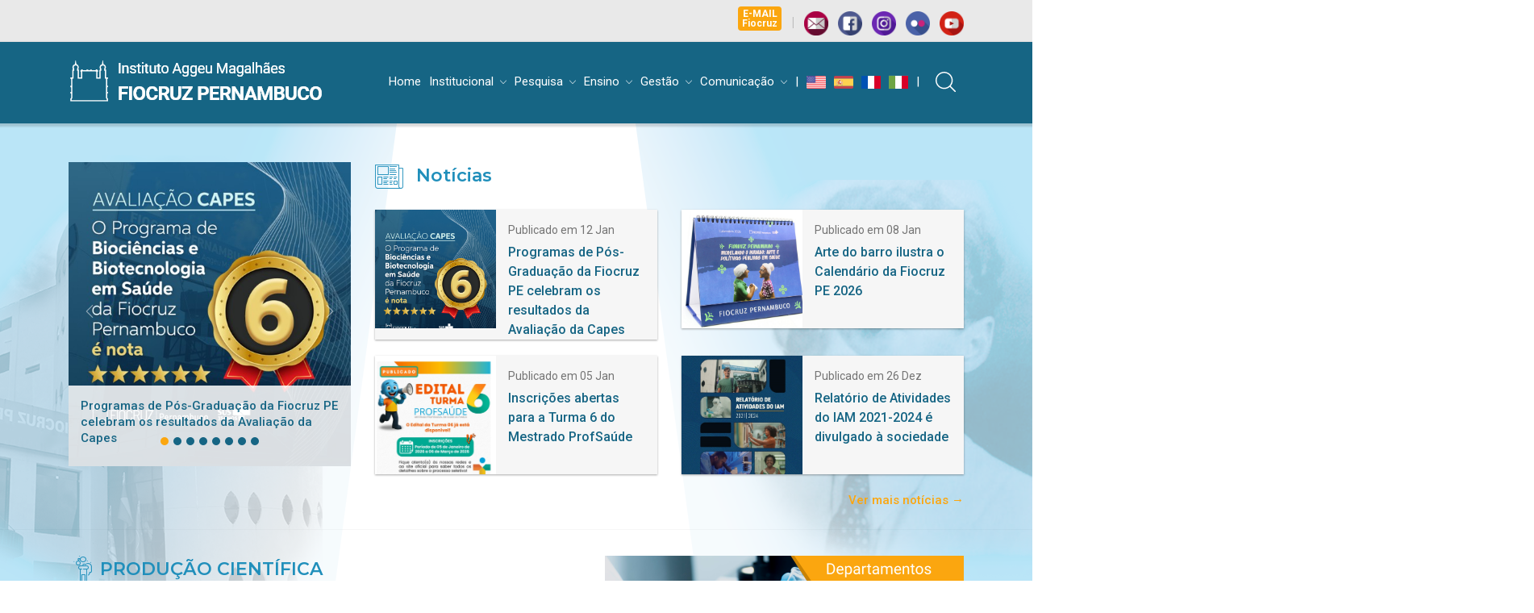

--- FILE ---
content_type: text/html; charset=utf-8
request_url: https://www.cpqam.fiocruz.br/
body_size: 14451
content:
<!DOCTYPE html>
<html>
<head>
    <meta charset="utf-8" />
    <meta http-equiv="X-UA-Compatible" content="IE=edge">
    <meta name="viewport" content="width=device-width, initial-scale=1.0" />

        <title>Home Page | Instituto Aggeu Magalhães - Fiocruz PE</title>

    <link rel="stylesheet" href="https://fonts.googleapis.com/css?family=Montserrat:100,100i,200,200i,300,300i,400,400i,500,500i,600,600i,700,700i,800,800i,900,900i|Roboto:100,100i,300,300i,400,400i,500,500i,700,700i,900,900i">

    
    
        <link rel="stylesheet" href="/css/style.css?v=jbibcAMfSx0KJJNZaaxEWNnrGIC8bEOGfVwW4zH9ib0" />
    

    <!-- Global site tag (gtag.js) - Google Analytics -->
    <script async src="https://www.googletagmanager.com/gtag/js?id=UA-146125891-1"></script>
    <script>
        window.dataLayer = window.dataLayer || [];
        function gtag() { dataLayer.push(arguments); }
        gtag('js', new Date());

        gtag('config', 'UA-146125891-1');
    </script>
</head>
<body>
    <div class="w-100" style="background-color: #E9E9E9;">
        <div class="container">
            <div class="row">
                <div class="col-md-12 text-right">
                    <!-- Monta o menu -->
                    <ul class="list-inline mb-0 pt-2 pb-2">
                        <li class="list-inline-item"><a href="https://outlook.office.com/" target="_blank"><span class="badge badge-warning" style="color: #FFFFFF;background-color: #fba60f;">E-MAIL<br>Fiocruz</span></a></li>
                        <!--
                        <li class="list-inline-item"><a href="https://webmail.cpqam.fiocruz.br" target="_blank"><span class="badge badge-warning" style="color: #FFFFFF;background-color: #fba60f;">E-MAIL<br>IAM</span></a></li>
                        -->
                        <li class="list-inline-item"><span style="font-weight: bold;color: #bfbebe;">|</span></li>
                        <li class="list-inline-item"><a href="/institucional/contato"><img height="30" src="/images/fale-conosco.png"></a></li>
                        <li class="list-inline-item"><a target="_blank" href="https://facebook.com/fiocruzpe/"><img height="30" src="/images/facebook.png"></a></li>
                        <li class="list-inline-item"><a target="_blank" href="https://www.instagram.com/fiocruzpernambuco"><img height="30" src="/images/instagram.png"></a></li>
                        <li class="list-inline-item"><a target="_blank" href="https://www.flickr.com/photos/fiocruz-pe"><img height="30" src="/images/flickr.png"></a></li>
                        <li class="list-inline-item"><a target="_blank" href="https://www.youtube.com/channel/UCOmuIUTB9M2f0QE0mkpOuEg"><img height="30" src="/images/youtube.png"></a></li>
                    </ul>
                </div>
            </div>
        </div>
    </div>

    <div id="header" class="w-100">

        <header>
            <div class="container d-none d-lg-block">
                <div class="row">
                    <div class="col-lg-4 d-flex align-items-center"><a href="/"><img class="logo" src="/images/logo-completo-iam.png"></a></div>
                    <div class="col-lg-8">
                        <navbar><ul class="list-inline"><li class="list-inline-item"><a href ="/">Home</a></li><li class="list-inline-item"><a href ="/">Institucional</a><i class="icon-down-arrow pl-2"></i><ul class="list-unstyled submenu" style="min-width: 370px;"><li class="caret"><img src="/images/arrow-point-to-down.svg"></li><li class="item" ><a href="/institucional/sobre" style="padding: 5px 10px;">Sobre</a></li><li class="spacer"></li><li class="item" ><a href="/institucional/sobre/aggeu-de-godoy-magalhaes" style="padding: 5px 10px;">Aggeu de Godoy Magalhães.</a></li><li class="spacer"></li><li class="item" ><a href="/institucional/departamentos" style="padding: 5px 10px;">Departamentos</a></li><li class="spacer"></li><li class="item" ><a href="/institucional/diretoria" style="padding: 5px 10px;">Diretoria</a></li><li class="spacer"></li><li class="item" ><a href="/institucional/ex-diretores" style="padding: 5px 10px;">Ex-Diretores</a></li><li class="spacer"></li><li class="item" ><a href="/institucional/ndi" style="padding: 5px 10px;">Núcleo de Diversidade e Inclusão - NDI</a></li><li class="spacer"></li><li class="item" ><a href="/institucional/fale-conosco" style="padding: 5px 10px;">Fale Conosco</a></li></ul></li><li class="list-inline-item"><a href ="/">Pesquisa</a><i class="icon-down-arrow pl-2"></i><ul class="list-unstyled submenu" style="min-width: 370px;"><li class="caret"><img src="/images/arrow-point-to-down.svg"></li><li class="item" ><a href="/pesquisa/dashboard" style="padding: 5px 10px;">Pesquisa IAM</a></li><li class="spacer"></li><li class="item" ><a href="/pesquisa/area-pesquisa" style="padding: 5px 10px;">Áreas de Pesquisa</a></li><li class="spacer"></li><li class="item" ><a href="/pesquisa/satvp" style="padding: 5px 10px;">Servidor em atividade de pesquisa</a></li><li class="spacer"></li><li class="item" ><a href="/pesquisa/comite-de-etica/sobre" style="padding: 5px 10px;">Comitê de Ética</a></li><li class="spacer"></li><li class="item" ><a href="/pesquisa/cibio" style="padding: 5px 10px;">CIBio - Biossegurança</a></li><li class="spacer"></li><li class="item" ><a href="/pesquisa/colecoesbiologicas" style="padding: 5px 10px;">Coleções Biológicas</a></li><li class="spacer"></li><li class="item" ><a href="/pesquisa/infraestrutura" style="padding: 5px 10px;">Infraestrutura Pesquisa IAM</a></li><li class="spacer"></li><li class="item" ><a href="/pesquisa/sr/arbovirus" style="padding: 5px 10px;">Serviços de Referência</a></li><li class="spacer"></li><li class="item" ><a href="/iam/covid-19" style="padding: 5px 10px;">Espaço COVID-19 | IAM</a></li></ul></li><li class="list-inline-item"><a href ="/">Ensino</a><i class="icon-down-arrow pl-2"></i><ul class="list-unstyled submenu" style="min-width: 370px;"><li class="caret"><img src="/images/arrow-point-to-down.svg"></li><li class="item" ><a href="/ensino/ensino" style="padding: 5px 10px;">Ensino</a></li><li class="spacer"></li><li class="item" ><a href="/ensino/noticias" style="padding: 5px 10px;">Notícias</a></li><li class="spacer"></li><li class="item" ><a href="/ensino/editais" style="padding: 5px 10px;">Editais</a></li><li class="spacer"></li><li class="item" ><a href="/ensino/docs-vdir-ensino" style="padding: 5px 10px;">Documentos Vice Direção de Ensino</a></li><li class="spacer"></li><li class="item" ><a href="/ensino/ppgsp/sobre" style="padding: 5px 10px;">Pós-graduação em Saúde Pública - Acadêmico</a></li><li class="spacer"></li><li class="item" ><a href="/ensino/ppgsp-prof/sobre" style="padding: 5px 10px;">Pós-graduação em Saúde Pública - Profissional</a></li><li class="spacer"></li><li class="item" ><a href="/ensino/profsaude" style="padding: 5px 10px;">Pós-graduação em Saúde da Família - ProfSaúde</a></li><li class="spacer"></li><li class="item" ><a href="/ensino/bbs/sobre" style="padding: 5px 10px;">Pós-graduação em Biociências e Biotecnologia em Saúde</a></li><li class="spacer"></li><li class="item" ><a href="/ensino/latosensu/rm" style="padding: 5px 10px;">Pós-Graduação Lato Sensu</a></li><li class="spacer"></li><li class="item" ><a href="/ensino/pos-doutorado/regulamento" style="padding: 5px 10px;">Estágio de Pós-Doutorado</a></li><li class="spacer"></li><li class="item" ><a href="/ensino/pi/sp" style="padding: 5px 10px;">Produção Intelectual</a></li><li class="spacer"></li><li class="item" ><a href="/ensino/mobilidade" style="padding: 5px 10px;">Mobilidade Acadêmica</a></li><li class="spacer"></li><li class="item" ><a href="/ensino/infra/ensino-pesquisa" style="padding: 5px 10px;">Infraestrutura Ensino</a></li><li class="spacer"></li><li class="item" ><a href="/ensino/docentes" style="padding: 5px 10px;">Docentes</a></li><li class="spacer"></li><li class="item" ><a href="/ensino/egressos/masp" style="padding: 5px 10px;">Produção Bibliográfica - Egressos</a></li><li class="spacer"></li><li class="item" ><a href="/ensino/docs/sp-acad" style="padding: 5px 10px;">Documentos, regulamentos e formulários</a></li><li class="spacer"></li><li class="item" ><a href="/ensino/biblioteca" style="padding: 5px 10px;">Biblioteca </a></li><li class="spacer"></li><li class="item" ><a href="/ensino/seac" style="padding: 5px 10px;">Secretaria Acadêmica</a></li><li class="spacer"></li><li class="item" ><a href="/ensino/ead/sobre" style="padding: 5px 10px;">Ensino à Distância</a></li></ul></li><li class="list-inline-item"><a href ="/">Gestão</a><i class="icon-down-arrow pl-2"></i><ul class="list-unstyled submenu" style="min-width: 370px;"><li class="caret"><img src="/images/arrow-point-to-down.svg"></li><li class="item" ><a href="/gestao/iamdashboard" style="padding: 5px 10px;">O IAM</a></li><li class="spacer"></li><li class="item" ><a href="/gestao/organograma" style="padding: 5px 10px;">Organograma</a></li><li class="spacer"></li><li class="item" ><a href="/gestao/relatorio" style="padding: 5px 10px;">Relatório de Atividades</a></li><li class="spacer"></li><li class="item" ><a href="/gestao/premios" style="padding: 5px 10px;">Prêmios e Certificações</a></li><li class="spacer"></li><li class="item" ><a href="/gestao/licitacao" style="padding: 5px 10px;">Licitações</a></li><li class="spacer"></li><li class="item" ><a href="/gestao/estudo-tecnico" style="padding: 5px 10px;">Estudos Técnicos e Termos de Referência</a></li><li class="spacer"></li><li class="item" ><a href="/gestao/infraestruturaadm" style="padding: 5px 10px;">Infraestrutura Administrativa</a></li><li class="spacer"></li><li class="item" ><a href="/gestao/sala" style="padding: 5px 10px;">Sala de Situação</a></li><li class="spacer"></li><li class="item" ><a href="/gestao/estagio" style="padding: 5px 10px;">Estágio Fiocruz</a></li><li class="spacer"></li><li class="item" ><a href="/gestao/escritorio-projetos/sobre" style="padding: 5px 10px;">Escritório de Projetos</a></li></ul></li><li class="list-inline-item"><a href ="/">Comunicação</a><i class="icon-down-arrow pl-2"></i><ul class="list-unstyled submenu" style="min-width: 370px;"><li class="caret"><img src="/images/arrow-point-to-down.svg"></li><li class="item" ><a href="/ascom/sobre" style="padding: 5px 10px;">Assessoria de Comunicação - ASCOM</a></li><li class="spacer"></li><li class="item" ><a href="/ascom/equipe" style="padding: 5px 10px;">Equipe ASCOM</a></li><li class="spacer"></li><li class="item" ><a href="/institucional/noticias" style="padding: 5px 10px;">Notícias</a></li><li class="spacer"></li><li class="item" ><a href="/ascom/eventos/2025" style="padding: 5px 10px;">Eventos</a></li><li class="spacer"></li><li class="item" ><a href="/ascom/publicacoesinstitucionais" style="padding: 5px 10px;">Publicações Institucionais</a></li><li class="spacer"></li><li class="item" ><a href="/ascom/memoria/audiovisual" style="padding: 5px 10px;">Audiovisual</a></li></ul></li><li class="list-inline-item">|</li><li class="list-inline-item"><a href="/en/education/iam/admissionofforeigners"><img style="height: 24px;width: 24px;" src="/images/en.png" ></a></li><li class="list-inline-item"><a href="/es/educacion/iam/bbs"><img style="height: 24px;width: 24px;" src="/images/es.png" ></a></li><li class="list-inline-item"><a href="/fr/education/iam/bbs"><img style="height: 24px;width: 24px;" src="/images/fr.png" ></a></li><li class="list-inline-item"><a href="/it/istruzione/iam/bbs"><img style="height: 24px;width: 24px;" src="/images/it.png" ></a></li><li class="list-inline-item">| <a href="/busca"><img class="ml-2 ml-3" style="height: 25px;width: 25px;" src="/images/search-line.svg"></a></li></ul></navbar>
                    </div>
                </div>
            </div>
            <div class="container mobile-menu d-lg-none">
                <div class="row">
                    <div class="col-md-12 p-0">
                        <div class="navbar-button d-flex justify-content-center align-items-center" id="menuTrigger" data-trigger="menuContent">
                            <svg class="ham hamRotate ham7" id="iconTrigger" viewBox="0 0 100 100" width="80">
                                <path class="line top" d="m 70,33 h -40 c 0,0 -6,1.368796 -6,8.5 0,7.131204 6,8.5013 6,8.5013 l 20,-0.0013"></path>
                                <path class="line middle" d="m 70,50 h -40"></path>
                                <path class="line bottom" d="m 69.575405,67.073826 h -40 c -5.592752,0 -6.873604,-9.348582 1.371031,-9.348582 8.244634,0 19.053564,21.797129 19.053564,12.274756 l 0,-40"></path>
                            </svg>
                        </div>
                        <div class="navbar-logo d-flex align-items-center flex-grow-1">
                            <a href="/">
                                <img class="fiocruz-logo" src="/images/logo-completo.png">
                            </a>
                        </div>
                        <section class="d-none d-md-block">
                            <div class="navbar-lang d-flex justify-content-center align-items-center flex-grow-0 pr-3 flex-column"><img class="mb-3" src="/images/bandeira-us.png"><img src="/images/bandeira-es.png"></div>
                        </section>
                    </div>
                </div>
            </div>
            <div class="animated d-none faster" id="menuContent"><ul class="list-unstyled"><li class="item"><a class="d-flex align-items-center flex-grow-1 submenu-trigger" href="#" data-submenu="8181"><div class="d-flex align-items-center"><img style="height: 25px;width: 25px;" src="/images/br.png"></div><span class="w-100 ml-2">Português - PT</span><i class="flex-shrink-0 icon-right-arrow menu-icon"></i></a><ul class="list-unstyled mt-4 submenu-item d-none" data-submenu-id="8181"><li><img style="height: 25px; width: 25px; display: inline-block;" src="/images/br.png"><a style="display: inline-block;margin-left: 5px;" href="https://www.cpqam.fiocruz.br">Português - PT</a></li><li><img style="height: 25px; width: 25px; display: inline-block;" src="/images/en.png"><a style="display: inline-block;margin-left: 5px;" href="/en/education/iam/admissionofforeigners">English - EN</a></li><li><img style="height: 25px; width: 25px; display: inline-block;" src="/images/es.png"><a style="display: inline-block;margin-left: 5px;" href="/es/educacion/iam/bbs">Español - ES</a></li><li><img style="height: 25px; width: 25px; display: inline-block;" src="/images/fr.png"><a style="display: inline-block;margin-left: 5px;" href="/fr/educacion/iam/bbs">Francês - FR</a></li><li><img style="height: 25px; width: 25px; display: inline-block;" src="/images/it.png"><a style="display: inline-block;margin-left: 5px;" href="/it/istruzione/iam/bbs">Italiano - IT</a></li></ul></li><li class="spacer"></li><li class="spacer"></li><li class="item"><a class="d-flex align-items-center flex-grow-1 submenu-trigger" href="#" data-submenu="126"><div class="d-flex align-items-center"><i class="fa fa-home"></i></div><span class="w-100 ml-2">Institucional</span><i class="flex-shrink-0 icon-right-arrow menu-icon"></i></a><ul class="list-unstyled mt-4 submenu-item d-none" data-submenu-id="126"><li><a href="/institucional/sobre">Sobre</a></li><li><a href="/institucional/sobre/aggeu-de-godoy-magalhaes">Aggeu de Godoy Magalhães.</a></li><li><a href="/institucional/departamentos">Departamentos</a></li><li><a href="/institucional/diretoria">Diretoria</a></li><li><a href="/institucional/ex-diretores">Ex-Diretores</a></li><li><a href="/institucional/ndi">Núcleo de Diversidade e Inclusão - NDI</a></li><li><a href="/institucional/fale-conosco">Fale Conosco</a></li></ul></li><li class="spacer"></li><li class="item"><a class="d-flex align-items-center flex-grow-1 submenu-trigger" href="#" data-submenu="103"><div class="d-flex align-items-center"><i class="icon-test-tube"></i></div><span class="w-100 ml-2">Pesquisa</span><i class="flex-shrink-0 icon-right-arrow menu-icon"></i></a><ul class="list-unstyled mt-4 submenu-item d-none" data-submenu-id="103"><li><a href="/pesquisa/dashboard">Pesquisa IAM</a></li><li><a href="/pesquisa/area-pesquisa">Áreas de Pesquisa</a></li><li><a href="/pesquisa/satvp">Servidor em atividade de pesquisa</a></li><li><a href="/pesquisa/comite-de-etica/sobre">Comitê de Ética</a></li><li><a href="/pesquisa/cibio">CIBio - Biossegurança</a></li><li><a href="/pesquisa/colecoesbiologicas">Coleções Biológicas</a></li><li><a href="/pesquisa/infraestrutura">Infraestrutura Pesquisa IAM</a></li><li><a href="/pesquisa/sr/arbovirus">Serviços de Referência</a></li><li><a href="/iam/covid-19">Espaço COVID-19 | IAM</a></li></ul></li><li class="spacer"></li><li class="item"><a class="d-flex align-items-center flex-grow-1 submenu-trigger" href="#" data-submenu="104"><div class="d-flex align-items-center"><i class="icon-mortarboard"></i></div><span class="w-100 ml-2">Ensino</span><i class="flex-shrink-0 icon-right-arrow menu-icon"></i></a><ul class="list-unstyled mt-4 submenu-item d-none" data-submenu-id="104"><li><a href="/ensino/ensino">Ensino</a></li><li><a href="/ensino/noticias">Notícias</a></li><li><a href="/ensino/editais">Editais</a></li><li><a href="/ensino/docs-vdir-ensino">Documentos Vice Direção de Ensino</a></li><li><a href="/ensino/ppgsp/sobre">Pós-graduação em Saúde Pública - Acadêmico</a></li><li><a href="/ensino/ppgsp-prof/sobre">Pós-graduação em Saúde Pública - Profissional</a></li><li><a href="/ensino/profsaude">Pós-graduação em Saúde da Família - ProfSaúde</a></li><li><a href="/ensino/bbs/sobre">Pós-graduação em Biociências e Biotecnologia em Saúde</a></li><li><a href="/ensino/latosensu/rm">Pós-Graduação Lato Sensu</a></li><li><a href="/ensino/pos-doutorado/regulamento">Estágio de Pós-Doutorado</a></li><li><a href="/ensino/pi/sp">Produção Intelectual</a></li><li><a href="/ensino/mobilidade">Mobilidade Acadêmica</a></li><li><a href="/ensino/infra/ensino-pesquisa">Infraestrutura Ensino</a></li><li><a href="/ensino/docentes">Docentes</a></li><li><a href="/ensino/egressos/masp">Produção Bibliográfica - Egressos</a></li><li><a href="/ensino/docs/sp-acad">Documentos, regulamentos e formulários</a></li><li><a href="/ensino/biblioteca">Biblioteca </a></li><li><a href="/ensino/seac">Secretaria Acadêmica</a></li><li><a href="/ensino/ead/sobre">Ensino à Distância</a></li></ul></li><li class="spacer"></li><li class="item"><a class="d-flex align-items-center flex-grow-1 submenu-trigger" href="#" data-submenu="105"><div class="d-flex align-items-center"><i class="icon-stethoscope"></i></div><span class="w-100 ml-2">Gestão</span><i class="flex-shrink-0 icon-right-arrow menu-icon"></i></a><ul class="list-unstyled mt-4 submenu-item d-none" data-submenu-id="105"><li><a href="/gestao/iamdashboard">O IAM</a></li><li><a href="/gestao/organograma">Organograma</a></li><li><a href="/gestao/relatorio">Relatório de Atividades</a></li><li><a href="/gestao/premios">Prêmios e Certificações</a></li><li><a href="/gestao/licitacao">Licitações</a></li><li><a href="/gestao/estudo-tecnico">Estudos Técnicos e Termos de Referência</a></li><li><a href="/gestao/infraestruturaadm">Infraestrutura Administrativa</a></li><li><a href="/gestao/sala">Sala de Situação</a></li><li><a href="/gestao/estagio">Estágio Fiocruz</a></li><li><a href="/gestao/escritorio-projetos/sobre">Escritório de Projetos</a></li></ul></li><li class="item"><a class="d-flex align-items-center flex-grow-1 submenu-trigger" href="#" data-submenu="5769"><div class="d-flex align-items-center"><i class="icon-folded-newspaper"></i></div><span class="w-100 ml-2">Comunicação</span><i class="flex-shrink-0 icon-right-arrow menu-icon"></i></a><ul class="list-unstyled mt-4 submenu-item d-none" data-submenu-id="5769"><li><a href="/ascom/sobre">Assessoria de Comunicação - ASCOM</a></li><li><a href="/ascom/equipe">Equipe ASCOM</a></li><li><a href="/institucional/noticias">Notícias</a></li><li><a href="/ascom/eventos/2025">Eventos</a></li><li><a href="/ascom/publicacoesinstitucionais">Publicações Institucionais</a></li><li><a href="/ascom/memoria/audiovisual">Audiovisual</a></li></ul></li><li class="spacer"></li><li class="spacer"></li><li class="item"><a class="d-flex align-items-center flex-grow-1" href="/institucional/contato"><i style="font-size: 25px;" class="fa fa-envelope-o" aria-hidden="true"></i><span class="w-100 ml-2">Contato</span></a></li></ul></div>

            <div class="d-none animated fadeIn faster" id="overlay"></div>
        </header>

    </div>

    <div class="w-100" style="position: relative;">
        <!-- Get background -->
                        <div class="bg-right d-none d-md-block" style="left: 0px;background-image:url('/images/bg-torre-lr.png');position:  absolute;height: 100%;width: 100%;background-repeat: no-repeat;"></div><div class="bg-right d-none d-md-block" style="left: 0px;background-image:url('/images/bg-aggeu-rl.png'); background-position-x: right;position:  absolute;height: 100%;width: 100%;background-repeat: no-repeat;"></div>


                        

<div class="container">
    <div class="row search-bar">
        <div class="col-md-12 p-0 d-md-none">
            <form class="w-100 d-flex" method="get" action="/busca">
                <input type="text" name="q" placeholder="Digite sua busca...">
                <button type="submit"><i class="fa fa-search pl-2"></i></button>
            </form>
        </div>
    </div>
    <section class="d-none d-md-block">
        <div class="row mt-5">
            <div class="col-md-4">
                <div id="carouselExampleControls" class="carousel slide" data-ride="carousel">
                    <ol class="carousel-indicators">
                                                    <li data-target="#carouselExampleControls" data-slide-to="0" class="active"></li>
                            <li data-target="#carouselExampleControls" data-slide-to="1"></li>
                            <li data-target="#carouselExampleControls" data-slide-to="2"></li>
                            <li data-target="#carouselExampleControls" data-slide-to="3"></li>
                            <li data-target="#carouselExampleControls" data-slide-to="4"></li>
                            <li data-target="#carouselExampleControls" data-slide-to="5"></li>
                            <li data-target="#carouselExampleControls" data-slide-to="6"></li>
                            <li data-target="#carouselExampleControls" data-slide-to="7"></li>
                    </ol>
                    <div class="carousel-inner">
                        <div class="carousel-item active"><a class="default" href="Programas de Pós-Graduação da Fiocruz PE celebram os resultados da Avaliação da Capes" target="_self"><img class="d-block w-100" src="/uploads/Destaques/cff7a279-796c-4c32-8d29-8dc9a59953a2.jpg" alt="First slide"></a>                            <div class="carousel-item-caption">
                                <a class="default" href="Programas de P&#xF3;s-Gradua&#xE7;&#xE3;o da Fiocruz PE celebram os resultados da Avalia&#xE7;&#xE3;o da Capes"><p>Programas de P&#xF3;s-Gradua&#xE7;&#xE3;o da Fiocruz PE celebram os resultados da Avalia&#xE7;&#xE3;o da Capes</p></a>
                            </div>
</div><div class="carousel-item"><a class="default" href="Programas de Pós-Graduação da Fiocruz PE celebram os resultados da Avaliação da Capes" target="_self"><img class="d-block w-100" src="/uploads/Destaques/cdbc86c0-125f-47bd-a84a-49fe252ae5f5.jpg" alt="First slide"></a>                            <div class="carousel-item-caption">
                                <a class="default" href="Programas de P&#xF3;s-Gradua&#xE7;&#xE3;o da Fiocruz PE celebram os resultados da Avalia&#xE7;&#xE3;o da Capes"><p>Programas de P&#xF3;s-Gradua&#xE7;&#xE3;o da Fiocruz PE celebram os resultados da Avalia&#xE7;&#xE3;o da Capes</p></a>
                            </div>
</div><div class="carousel-item"><a class="default" href="https://www.cpqam.fiocruz.br/institucional/noticias/programas-de-pos-graduacao-da-fiocruz-pe-celebram-os-resultados-da-avaliacao-da-capes" target="_self"><img class="d-block w-100" src="/uploads/Destaques/50048f52-947f-49fb-9bbb-7075bc887b00.jpg" alt="First slide"></a>                            <div class="carousel-item-caption">
                                <a class="default" href="https://www.cpqam.fiocruz.br/institucional/noticias/programas-de-pos-graduacao-da-fiocruz-pe-celebram-os-resultados-da-avaliacao-da-capes"><p>Programas de P&#xF3;s-Gradua&#xE7;&#xE3;o da Fiocruz PE celebram os resultados da Avalia&#xE7;&#xE3;o da Capes</p></a>
                            </div>
</div><div class="carousel-item"><a class="default" href="https://www.cpqam.fiocruz.br/institucional/noticias/inscricoes-abertas-para-a-turma-6-do-mestrado-profsaude" target="_self"><img class="d-block w-100" src="/uploads/Destaques/8fd71fe9-36b7-4f49-8100-ccffcb94aebe.jpg" alt="First slide"></a>                            <div class="carousel-item-caption">
                                <a class="default" href="https://www.cpqam.fiocruz.br/institucional/noticias/inscricoes-abertas-para-a-turma-6-do-mestrado-profsaude"><p>Inscri&#xE7;&#xF5;es abertas para o mestrado ProfSa&#xFA;de</p></a>
                            </div>
</div><div class="carousel-item"><a class="default" href="https://www.cpqam.fiocruz.br/institucional/noticias/relatorio-de-atividades-do-iam-2021-2024-e-divulgado-a-sociedade" target="_self"><img class="d-block w-100" src="/uploads/Destaques/22806b6b-d309-449c-b4e3-3e2177d989d4.jpg" alt="First slide"></a>                            <div class="carousel-item-caption">
                                <a class="default" href="https://www.cpqam.fiocruz.br/institucional/noticias/relatorio-de-atividades-do-iam-2021-2024-e-divulgado-a-sociedade"><p>Relat&#xF3;rio de Atividades do IAM 2021-2024 &#xE9; divulgado &#xE0; sociedade</p></a>
                            </div>
</div><div class="carousel-item"><a class="default" href="https://www.cpqam.fiocruz.br/institucional/noticias/curso-com-abordagens-participativas-para-avaliacao-em-saude-abre-inscricoes" target="_self"><img class="d-block w-100" src="/uploads/Destaques/1ee5b316-3d79-4938-a995-171f7f511fcf.jpg" alt="First slide"></a>                            <div class="carousel-item-caption">
                                <a class="default" href="https://www.cpqam.fiocruz.br/institucional/noticias/curso-com-abordagens-participativas-para-avaliacao-em-saude-abre-inscricoes"><p>Curso com abordagens participativas para avalia&#xE7;&#xE3;o em sa&#xFA;de</p></a>
                            </div>
</div><div class="carousel-item"><a class="default" href="https://www.cpqam.fiocruz.br/institucional/noticias/serie-destaca-pesquisas-da-saude-coletiva-com-populacoes-quilombolas" target="_self"><img class="d-block w-100" src="/uploads/Destaques/729f7287-e57d-42fc-90cd-4edef4fa9bbf.jpg" alt="First slide"></a>                            <div class="carousel-item-caption">
                                <a class="default" href="https://www.cpqam.fiocruz.br/institucional/noticias/serie-destaca-pesquisas-da-saude-coletiva-com-populacoes-quilombolas"><p>S&#xE9;rie destaca pesquisas da Sa&#xFA;de Coletiva com popula&#xE7;&#xF5;es quilombolas</p></a>
                            </div>
</div><div class="carousel-item"><a class="default" href="https://www.cpqam.fiocruz.br/institucional/noticias/contato-da-ouvidoria-fiocruz" target="_self"><img class="d-block w-100" src="/uploads/Destaques/0d52a0d6-0cd9-48fe-b4dc-31f6b722b207.jpg" alt="First slide"></a>                            <div class="carousel-item-caption">
                                <a class="default" href="https://www.cpqam.fiocruz.br/institucional/noticias/contato-da-ouvidoria-fiocruz"><p>Contato da Ouvidoria Fiocruz</p></a>
                            </div>
</div>                    </div>

                    <a class="carousel-control-prev" href="#carouselExampleControls" role="button" data-slide="prev">
                        <i class="icon-left-arrow"></i><span class="sr-only">Previous</span>
                    </a>

                    <a class="carousel-control-next" href="#carouselExampleControls" role="button" data-slide="next">
                        <i class="icon-right-arrow"></i><span class="sr-only">Next</span>
                    </a>
                </div>
            </div>
            
            <div class="col-md-8">
                <section class="header-section mb-4">
                    <i class="icon-folded-newspaper icon"></i>
                    <h2 class="ml-3">Notícias</h2>
                </section>
                <div class="row lista-noticias">
                    </div><div class="row lista-noticias d-none d-lg-flex">                        <div class="col-md-6">
                            <div class="bloco-novidade">
                                <a href="/institucional/noticias/programas-de-pos-graduacao-da-fiocruz-pe-celebram-os-resultados-da-avaliacao-da-capes">
                                    <div class="entry-container d-flex">
                                        
                                        <div class="entry-thumbnail d-none d-lg-block" style="background-image: url(/uploads/Noticias/b5fcb94d-02ea-433a-9e66-002d817136b3.jpg);flex-shrink: 0;"></div>
                                        <div class="entry-content"><span class="entry-date">Publicado em 12 Jan</span><span class="entry-title flex-grow-0">Programas de P&#xF3;s-Gradua&#xE7;&#xE3;o da Fiocruz PE celebram os resultados da Avalia&#xE7;&#xE3;o da Capes</span></div>
                                    </div>
                                </a>
                            </div>
                        </div>
                        <div class="col-md-6">
                            <div class="bloco-novidade">
                                <a href="/institucional/noticias/arte-do-barro-ilustra-o-calendario-da-fiocruz-pe-2026">
                                    <div class="entry-container d-flex">
                                        
                                        <div class="entry-thumbnail d-none d-lg-block" style="background-image: url(/uploads/Noticias/e98e1f66-4bf8-4c58-9528-76a1f698f986.JPG);flex-shrink: 0;"></div>
                                        <div class="entry-content"><span class="entry-date">Publicado em 08 Jan</span><span class="entry-title flex-grow-0">Arte do barro ilustra o Calend&#xE1;rio da Fiocruz PE 2026</span></div>
                                    </div>
                                </a>
                            </div>
                        </div>
</div><div class="row lista-noticias d-none d-lg-flex">                        <div class="col-md-6">
                            <div class="bloco-novidade">
                                <a href="/institucional/noticias/inscricoes-abertas-para-a-turma-6-do-mestrado-profsaude">
                                    <div class="entry-container d-flex">
                                        
                                        <div class="entry-thumbnail d-none d-lg-block" style="background-image: url(/uploads/Noticias/3fa1d8e9-90b7-4376-8f65-ffe8c7eabf61.jpg);flex-shrink: 0;"></div>
                                        <div class="entry-content"><span class="entry-date">Publicado em 05 Jan</span><span class="entry-title flex-grow-0">Inscri&#xE7;&#xF5;es abertas para a Turma 6 do Mestrado ProfSa&#xFA;de</span></div>
                                    </div>
                                </a>
                            </div>
                        </div>
                        <div class="col-md-6">
                            <div class="bloco-novidade">
                                <a href="/institucional/noticias/relatorio-de-atividades-do-iam-2021-2024-e-divulgado-a-sociedade">
                                    <div class="entry-container d-flex">
                                        
                                        <div class="entry-thumbnail d-none d-lg-block" style="background-image: url(/uploads/Noticias/9f4d1798-5390-465b-852e-b15a7b779588.jpg);flex-shrink: 0;"></div>
                                        <div class="entry-content"><span class="entry-date">Publicado em 26 Dez</span><span class="entry-title flex-grow-0">Relat&#xF3;rio de Atividades do IAM 2021-2024 &#xE9; divulgado &#xE0; sociedade</span></div>
                                    </div>
                                </a>
                            </div>
                        </div>
                </div>
                <div class="row">
                    <div class="col-md-12 text-right"><a class="primary-link" href="/institucional/noticias">Ver mais notícias →</a></div>
                </div>
            </div>
        </div>
    </section>
</div>

<div class="w-100 d-none d-md-block">
    <hr class="mt-4 mb-2">
</div>

<div class="container">
    <div class="row d-md-none">
        <div class="col-md-12 p-0">
            <div id="carouselExampleControlsMobo" class="carousel slide" data-ride="carousel">
                <div class="carousel-inner">
                    <div class="carousel-item active"><a class="default" href="Programas de Pós-Graduação da Fiocruz PE celebram os resultados da Avaliação da Capes" target="_self"><img class="d-block w-100" src="/uploads/Destaques/cff7a279-796c-4c32-8d29-8dc9a59953a2.jpg" alt="First slide">                    <div class="carousel-item-caption">
                        <a class="default" href="Programas de P&#xF3;s-Gradua&#xE7;&#xE3;o da Fiocruz PE celebram os resultados da Avalia&#xE7;&#xE3;o da Capes"><p>Programas de P&#xF3;s-Gradua&#xE7;&#xE3;o da Fiocruz PE celebram os resultados da Avalia&#xE7;&#xE3;o da Capes</p></a>
                    </div>
</a></div><div class="carousel-item"><a class="default" href="Programas de Pós-Graduação da Fiocruz PE celebram os resultados da Avaliação da Capes" target="_self"><img class="d-block w-100" src="/uploads/Destaques/cdbc86c0-125f-47bd-a84a-49fe252ae5f5.jpg" alt="First slide">                    <div class="carousel-item-caption">
                        <a class="default" href="Programas de P&#xF3;s-Gradua&#xE7;&#xE3;o da Fiocruz PE celebram os resultados da Avalia&#xE7;&#xE3;o da Capes"><p>Programas de P&#xF3;s-Gradua&#xE7;&#xE3;o da Fiocruz PE celebram os resultados da Avalia&#xE7;&#xE3;o da Capes</p></a>
                    </div>
</a></div><div class="carousel-item"><a class="default" href="https://www.cpqam.fiocruz.br/institucional/noticias/programas-de-pos-graduacao-da-fiocruz-pe-celebram-os-resultados-da-avaliacao-da-capes" target="_self"><img class="d-block w-100" src="/uploads/Destaques/50048f52-947f-49fb-9bbb-7075bc887b00.jpg" alt="First slide">                    <div class="carousel-item-caption">
                        <a class="default" href="https://www.cpqam.fiocruz.br/institucional/noticias/programas-de-pos-graduacao-da-fiocruz-pe-celebram-os-resultados-da-avaliacao-da-capes"><p>Programas de P&#xF3;s-Gradua&#xE7;&#xE3;o da Fiocruz PE celebram os resultados da Avalia&#xE7;&#xE3;o da Capes</p></a>
                    </div>
</a></div><div class="carousel-item"><a class="default" href="https://www.cpqam.fiocruz.br/institucional/noticias/inscricoes-abertas-para-a-turma-6-do-mestrado-profsaude" target="_self"><img class="d-block w-100" src="/uploads/Destaques/8fd71fe9-36b7-4f49-8100-ccffcb94aebe.jpg" alt="First slide">                    <div class="carousel-item-caption">
                        <a class="default" href="https://www.cpqam.fiocruz.br/institucional/noticias/inscricoes-abertas-para-a-turma-6-do-mestrado-profsaude"><p>Inscri&#xE7;&#xF5;es abertas para o mestrado ProfSa&#xFA;de</p></a>
                    </div>
</a></div><div class="carousel-item"><a class="default" href="https://www.cpqam.fiocruz.br/institucional/noticias/relatorio-de-atividades-do-iam-2021-2024-e-divulgado-a-sociedade" target="_self"><img class="d-block w-100" src="/uploads/Destaques/22806b6b-d309-449c-b4e3-3e2177d989d4.jpg" alt="First slide">                    <div class="carousel-item-caption">
                        <a class="default" href="https://www.cpqam.fiocruz.br/institucional/noticias/relatorio-de-atividades-do-iam-2021-2024-e-divulgado-a-sociedade"><p>Relat&#xF3;rio de Atividades do IAM 2021-2024 &#xE9; divulgado &#xE0; sociedade</p></a>
                    </div>
</a></div><div class="carousel-item"><a class="default" href="https://www.cpqam.fiocruz.br/institucional/noticias/curso-com-abordagens-participativas-para-avaliacao-em-saude-abre-inscricoes" target="_self"><img class="d-block w-100" src="/uploads/Destaques/1ee5b316-3d79-4938-a995-171f7f511fcf.jpg" alt="First slide">                    <div class="carousel-item-caption">
                        <a class="default" href="https://www.cpqam.fiocruz.br/institucional/noticias/curso-com-abordagens-participativas-para-avaliacao-em-saude-abre-inscricoes"><p>Curso com abordagens participativas para avalia&#xE7;&#xE3;o em sa&#xFA;de</p></a>
                    </div>
</a></div><div class="carousel-item"><a class="default" href="https://www.cpqam.fiocruz.br/institucional/noticias/serie-destaca-pesquisas-da-saude-coletiva-com-populacoes-quilombolas" target="_self"><img class="d-block w-100" src="/uploads/Destaques/729f7287-e57d-42fc-90cd-4edef4fa9bbf.jpg" alt="First slide">                    <div class="carousel-item-caption">
                        <a class="default" href="https://www.cpqam.fiocruz.br/institucional/noticias/serie-destaca-pesquisas-da-saude-coletiva-com-populacoes-quilombolas"><p>S&#xE9;rie destaca pesquisas da Sa&#xFA;de Coletiva com popula&#xE7;&#xF5;es quilombolas</p></a>
                    </div>
</a></div><div class="carousel-item"><a class="default" href="https://www.cpqam.fiocruz.br/institucional/noticias/contato-da-ouvidoria-fiocruz" target="_self"><img class="d-block w-100" src="/uploads/Destaques/0d52a0d6-0cd9-48fe-b4dc-31f6b722b207.jpg" alt="First slide">                    <div class="carousel-item-caption">
                        <a class="default" href="https://www.cpqam.fiocruz.br/institucional/noticias/contato-da-ouvidoria-fiocruz"><p>Contato da Ouvidoria Fiocruz</p></a>
                    </div>
</a></div>
                </div>
                <a class="carousel-control-prev" href="#carouselExampleControlsMobo" role="button" data-slide="prev">
                    <i class="icon-left-arrow"></i><span class="sr-only">Previous</span>
                </a>
                <a class="carousel-control-next" href="#carouselExampleControlsMobo" role="button" data-slide="next">
                    <i class="icon-right-arrow"></i><span class="sr-only">Next</span>
                </a>
            </div>
        </div>
    </div>
    <div class="row d-md-none">
        <div class="col-md-12">
            <hr class="mt-4 mb-2">
        </div>
    </div>
    <div class="row d-md-none mt-4">
        <div class="col-md-12">
            <section class="header-section mb-4">
                <i class="icon-folded-newspaper icon"></i>
                <h2 class="ml-3">NOVIDADES</h2>
            </section>
            <div class="row lista-noticias">
                                    <div class="col-md-6">
                        <div class="bloco-novidade">
                            <a href="/institucional/noticias/programas-de-pos-graduacao-da-fiocruz-pe-celebram-os-resultados-da-avaliacao-da-capes">
                                <div class="entry-container d-flex">
                                    <div class="entry-thumbnail d-none d-lg-block" style="background-image: url(images/thumb-placeholder.jpg);"></div>
                                    <div class="entry-content"><span class="entry-date">Publicado em 12 Jan</span><span class="entry-title flex-grow-0">Programas de P&#xF3;s-Gradua&#xE7;&#xE3;o da Fiocruz PE celebram os resultados da Avalia&#xE7;&#xE3;o da Capes</span></div>
                                </div>
                            </a>
                        </div>
                    </div>
                    <div class="col-md-6">
                        <div class="bloco-novidade">
                            <a href="/institucional/noticias/arte-do-barro-ilustra-o-calendario-da-fiocruz-pe-2026">
                                <div class="entry-container d-flex">
                                    <div class="entry-thumbnail d-none d-lg-block" style="background-image: url(images/thumb-placeholder.jpg);"></div>
                                    <div class="entry-content"><span class="entry-date">Publicado em 08 Jan</span><span class="entry-title flex-grow-0">Arte do barro ilustra o Calend&#xE1;rio da Fiocruz PE 2026</span></div>
                                </div>
                            </a>
                        </div>
                    </div>
                    <div class="col-md-6">
                        <div class="bloco-novidade">
                            <a href="/institucional/noticias/inscricoes-abertas-para-a-turma-6-do-mestrado-profsaude">
                                <div class="entry-container d-flex">
                                    <div class="entry-thumbnail d-none d-lg-block" style="background-image: url(images/thumb-placeholder.jpg);"></div>
                                    <div class="entry-content"><span class="entry-date">Publicado em 05 Jan</span><span class="entry-title flex-grow-0">Inscri&#xE7;&#xF5;es abertas para a Turma 6 do Mestrado ProfSa&#xFA;de</span></div>
                                </div>
                            </a>
                        </div>
                    </div>
                    <div class="col-md-6">
                        <div class="bloco-novidade">
                            <a href="/institucional/noticias/relatorio-de-atividades-do-iam-2021-2024-e-divulgado-a-sociedade">
                                <div class="entry-container d-flex">
                                    <div class="entry-thumbnail d-none d-lg-block" style="background-image: url(images/thumb-placeholder.jpg);"></div>
                                    <div class="entry-content"><span class="entry-date">Publicado em 26 Dez</span><span class="entry-title flex-grow-0">Relat&#xF3;rio de Atividades do IAM 2021-2024 &#xE9; divulgado &#xE0; sociedade</span></div>
                                </div>
                            </a>
                        </div>
                    </div>
            </div>
            <div class="row lista-noticias d-none d-md-flex">
                <div class="col-md-6">
                    <div class="bloco-novidade">
                        <a href="#">
                            <div class="entry-container d-flex">
                                <div class="entry-thumbnail d-none d-lg-block" style="background-image: url(images/thumb-placeholder.jpg);"></div>
                                <div class="entry-content"><span class="entry-date">Publicado em 28 jan</span><span class="entry-title flex-grow-0">Seminário Descolonialidade e Diálogos de Saberes em Territórios</span></div>
                            </div>
                        </a>
                    </div>
                </div>
                <div class="col-md-6">
                    <div class="bloco-novidade">
                        <a href="#">
                            <div class="entry-container d-flex">
                                <div class="entry-thumbnail d-none d-lg-block" style="background-image: url(images/thumb-placeholder.jpg);"></div>
                                <div class="entry-content"><span class="entry-date">Publicado em 28 jan</span><span class="entry-title flex-grow-0">Seminário Descolonialidade e Diálogos de Saberes em Territórios</span></div>
                            </div>
                        </a>
                    </div>
                </div>
            </div>
        </div>
    </div>
    <div class="row d-md-none mt-4">
        <div class="col-md-12 text-right"><a class="primary-link" href="#">Ver mais notícias →</a></div>
    </div>
</div>

<!-- produção científica e atalhos -->
<div class="container">
    <div class="row d-md-none">
        <div class="col-md-12">
            <hr class="mt-4 mb-2">
        </div>
    </div>

    <div class="row">
        <div class="col-md-7 mt-4">
            <section class="header-section mb-4">
                <i class="icon-test-tube icon"></i>
                <h2>PRODUÇÃO CIENTÍFICA</h2>
            </section>
            <div class="row lista-noticias">
                    <div class="col-md-6">
                        <div class="bloco-producao">
                            <a href="/institucional/departamentos/entomologia/producao-intelectual">
                                <div class="entry-container d-flex">
                                    <div class="entry-content"><span class="entry-date">Entomologia</span><span class="entry-title flex-grow-0" style="min-height: 72px;">ViralFlow: A Versatile Automated Workflow for SARS-CoV-2 Genome Assembly, Lineage Assignme...</span></div>
                                </div>
                            </a>
                        </div>
                    </div>
                    <div class="col-md-6">
                        <div class="bloco-producao">
                            <a href="/institucional/departamentos/imunologia/producao-intelectual">
                                <div class="entry-container d-flex">
                                    <div class="entry-content"><span class="entry-date">Imunologia</span><span class="entry-title flex-grow-0" style="min-height: 72px;">Changes in air pollution due to COVID-19 lockdowns in 2020: Limited effect on NO 2, PM 2.5...</span></div>
                                </div>
                            </a>
                        </div>
                    </div>
                    <div class="col-md-6">
                        <div class="bloco-producao">
                            <a href="/institucional/departamentos/microbiologia/producao-intelectual">
                                <div class="entry-container d-flex">
                                    <div class="entry-content"><span class="entry-date">Microbiologia</span><span class="entry-title flex-grow-0" style="min-height: 72px;">A single introduction of Yersinia pestis to Brazil during the 3rd plague pandemic.</span></div>
                                </div>
                            </a>
                        </div>
                    </div>
                    <div class="col-md-6">
                        <div class="bloco-producao">
                            <a href="/institucional/departamentos/parasitologia/producao-intelectual">
                                <div class="entry-container d-flex">
                                    <div class="entry-content"><span class="entry-date">Parasitologia</span><span class="entry-title flex-grow-0" style="min-height: 72px;">Assessment of transmission in areas of uncertain endemicity for lymphatic filariasis in Br...</span></div>
                                </div>
                            </a>
                        </div>
                    </div>
                    <div class="col-md-6">
                        <div class="bloco-producao">
                            <a href="/institucional/departamentos/NESC/producao-intelectual">
                                <div class="entry-container d-flex">
                                    <div class="entry-content"><span class="entry-date">Sa&#xFA;de Coletiva (NESC)</span><span class="entry-title flex-grow-0" style="min-height: 72px;">Zika virus infection in pregnancy: Establishing a case definition for clinical research on...</span></div>
                                </div>
                            </a>
                        </div>
                    </div>
                    <div class="col-md-6">
                        <div class="bloco-producao">
                            <a href="/institucional/departamentos/LAVITE/producao-intelectual">
                                <div class="entry-container d-flex">
                                    <div class="entry-content"><span class="entry-date">Virologia e Terapia Experimental (LaVITE)</span><span class="entry-title flex-grow-0" style="min-height: 72px;">Zika virus infection in pregnancy: Establishing a case definition for clinical research on...</span></div>
                                </div>
                            </a>
                        </div>
                    </div>
            </div>
            <div class="row d-none">
                <div class="col-md-12 text-right"><a class="primary-link" href="#">Ver mais produções →</a></div>
            </div>
        </div>
        <div class="col-md-5 mt-4">
            <ul class="list-unstyled lista-botoes">
                <li><a href="/institucional/departamentos"><img class="w-100" src="images/banner-editais-v1.png"></a></li>
                <li><a href="/ensino/dashboard"><img class="w-100" src="images/banner-editais-v2.png"></a></li>
                <li><a href="/gestao/licitacao/"><img class="w-100" src="images/banner-editais-v3.png"></a></li>
                <li><a href="/ensino/editais"><img class="w-100" src="images/banner-editais-v5.png"></a></li>
                <li><a href="/pesquisa/srf/chagas"><img class="w-100" src="images/banner-editais-v6.png"></a></li>

            </ul>
        </div>
    </div>
</div>

<!-- lista de projetos -->
<div class="w-100 dark-bg lista-projetos">
    <div class="container">
        <div class="row lista-minibanners pt-4 pb-4">
            <div class="col-md-12 d-md-block">

                <div class="carousel slide" id="carouselProjectsControls" data-ride="carousel">
                    <div class="carousel-inner">
                        <div class="carousel-item active">
                            <a href="https://www.cpqam.fiocruz.br/institucional/eventos/" target="_self">
                                <img height="46" width="126" src="/images/banner_evento_covid_19.png" style="margin-bottom: 5px;">
                            </a>
                            <a href="https://www.cpqam.fiocruz.br/sbbs/" target="_blank">
                                <img height="46" width="126" src="/images/banner_sbbs_2020.png" style="margin-bottom: 5px;">
                            </a>
                            <a href="https://www.cpqam.fiocruz.br/iam/covid-19" target="_self">
                                <img height="46" width="126" src="/images/banner_covid_19.png" style="margin-bottom: 5px;">
                            </a>
                            <a href="http://www.cpqam.fiocruz.br/merg/" target="_blank">
                                <img height="46" width="126" src="/images/merg-banner_180x67.png" style="margin-bottom: 5px;">
                            </a>
                            <a href="https://eadpe.fiocruz.br/" target="_blank">
                                <img height="46" width="126" src="/images/eadcerto.jpg" style="margin-bottom: 5px;">
                            </a>
                            <a href="http://www.cpqam.fiocruz.br/observarh/" target="_blank">
                                <img height="46" width="126" src="/images/banner_obsrh.png" style="margin-bottom: 5px;">
                            </a>
                        </div>
                        <div class="carousel-item">
                            <a href="https://olimpiada.fiocruz.br/" target="_blank">
                                <img height="46" width="126" src="/images/banner_logo_obsma_ret2.png" style="margin-bottom: 5px;">
                            </a>
                            <a href="http://www.cpqam.fiocruz.br/beirasdagua/" target="_blank">
                                <img height="46" width="126" src="/images/banner-portal-beiras-dagua.jpg" style="margin-bottom: 5px;">
                            </a>
                        </div>
                    </div>
                </div>
            </div>

            <div class="d-xs-block projects-control">
                <div class="clickable-control"><a href="#carouselProjectsControls" role="button" data-slide="prev"><i class="icon-left-arrow"></i></a></div>
                <div class="projects-spacer"></div>
                <div class="clickable-control"><a href="#carouselProjectsControls" role="button" data-slide="next"><i class="icon-right-arrow"></i></a></div>
            </div>


        </div>
    </div>
</div>

<!-- eventos -->
<div class="w-100 eventos-bg">
    <div class="container pt-5 pb-5">
        <div class="row">
            <div class="col-md-12 text-center">
                <section class="header-section mb-4 white text-center">
                    <i class="icon-folded-newspaper icon"></i>
                    <h2 class="ml-3">EVENTOS</h2>
                </section>
            </div>
        </div>
        <div class="row mt-3 mb-3">
                <div class="col-md-3">
                    <div class="bloco-evento">
                        <div class="bloco-evento-data">
                            <span class="bloco-evento-dia text-center">25</span><span class="bloco-evento-mes text-center">
                                DEZ<br>
                                2025
                            </span>
                        </div>
                        <div class="bloco-evento-txt">Bom Natal e Feliz 2026</div>
                    </div>
                </div>
                <div class="col-md-3">
                    <div class="bloco-evento">
                        <div class="bloco-evento-data">
                            <span class="bloco-evento-dia text-center">18</span><span class="bloco-evento-mes text-center">
                                DEZ<br>
                                2025
                            </span>
                        </div>
                        <div class="bloco-evento-txt">Lan&#xE7;amento de Livro: Territ&#xF3;rios Saud&#xE1;veis e Sustent&#xE1;veis na Regi&#xE3;o do Semi&#xE1;rido Brasileiro</div>
                    </div>
                </div>
                <div class="col-md-3">
                    <div class="bloco-evento">
                        <div class="bloco-evento-data">
                            <span class="bloco-evento-dia text-center">18</span><span class="bloco-evento-mes text-center">
                                DEZ<br>
                                2025
                            </span>
                        </div>
                        <div class="bloco-evento-txt">Lan&#xE7;amento de Livro: Abordagens e Pr&#xE1;ticas sobre o Sobrepeso e a Obesidade no SUS</div>
                    </div>
                </div>
                <div class="col-md-3">
                    <div class="bloco-evento">
                        <div class="bloco-evento-data">
                            <span class="bloco-evento-dia text-center">18</span><span class="bloco-evento-mes text-center">
                                DEZ<br>
                                2025
                            </span>
                        </div>
                        <div class="bloco-evento-txt">Lan&#xE7;amento de Livro: A Experi&#xEA;ncia do Programa Nacional de Melhoria do Acesso e da Qualidade da Aten&#xE7;&#xE3;o B&#xE1;sica (PMAQ-AB): Li&#xE7;&#xF5;es para o Sistema &#xDA;nico de Sa&#xFA;de</div>
                    </div>
                </div>
        </div>
        <div class="row d-none">
            <div class="col-md-12 text-center"><a class="primary-link white" href="#">Ver mais eventos →</a></div>
        </div>
    </div>
</div>


<div class="container">
    <div class="row">
        <div class="col-md-3 mt-5">
            <h2 class="m-bot-18">PESQUISA</h2>
            <p>
                Para aplicar, testar e desenvolver o conhecimento de forma ativa, o IAM possui 5 grandes departamentos de pesquisa que atuam de forma prática e teórica com o desenvolvimento de projetos científicos nas áreas de Entomologia, Virologia e Terapia Experimental, Parasitologia, Imunologia, Microbiologia e Saúde Coletiva.
            </p>
            <a class="primary-link" href="/pesquisa/dashboard">Saber mais →</a>
        </div>
        <div class="col-md-3 mt-5">
            <h2 class="m-bot-18">ENSINO</h2>
            <p>
                Investir na formação de recursos humanos para aperfeiçoamento e melhoria do Sistema Único de Saúde – SUS, o IAM possui programas de pós-graduação, em modalidade acadêmica e profissional, como também especializações Lato Sensu visando a qualificação dos profissionais de saúde.
            </p>
            <a class="primary-link" href="/ensino/dashboard">Saber mais →</a>
        </div>
        <div class="col-md-3 mt-5">
            <h2 class="m-bot-18">SERVIÇOS DE REFERÊNCIA</h2>
            <p>
                Os Serviços de Referência em Saúde do Instituto Aggeu Magalhães, são serviços que atendem a demandas externas a instituição, ofertando serviços de ponta em analise, diagnostico e acompanhamento.
            </p>
            <a class="primary-link" href="/pesquisa/srf/chagas">Saber mais →</a>
        </div>
        <div class="col-md-3 mt-5">
            <h2 class="m-bot-18">GESTÃO</h2>
            <p>
                A Gestão do IAM, é feita focada em ofertar serviços de qualidade para desenvolvimento de pesquisas e ensino com alta qualidade. Gerenciando insumos para que os produtos desenvolvidos pela instituição ofertem melhorias para a sociedade.
            </p>
            <a class="primary-link" href="/gestao/iamdashboard">Saber mais →</a>
        </div>
    </div>
    <div class="row">
        <div class="col-md-12">
            <hr class="m-top-30">
        </div>
    </div>
    <div class="row">
        <div class="col-md-12 text-center">
            <ul class="list-inline m-bot-30 m-top-30 lista-projetos">
                <li class="list-inline-item"><a href="https://agencia.fiocruz.br/" target="_blank"><img height="48" width="150" src="/images/agencia_fiocruz.jpg"></a></li>
                <li class="list-inline-item"><a href="https://portal.fiocruz.br/editora-fiocruz" target="_blank"><img height="48" width="150" src="/images/editora_fiocruz.jpg"></li>
                <li class="list-inline-item"><a href="https://portal.fiocruz.br/acesso-informacao" target="_blank"><img height="48" width="150" src="/images/banner_informacao.png"></li>
            </ul>
        </div>
    </div>
</div>
</div>

    <footer>
        <div class="map pb-4">
            <div class="container">
                <div class="col-md-12 map-container">
                    <div class="logo">
                        <img class="text-center logo-iam" src="/images/logo-iam.png">
                        <div class="redes-sociais mt-3"><a href="/institucional/contato"><img src="/images/fale-conosco.png"></a><a target="_blank" href="https://facebook.com/fiocruzpe/"><img src="/images/facebook.png"></a><a target="_blank" href="https://www.flickr.com/photos/fiocruz-pe/"><img src="/images/flickr.png"></a><a target="_blank" href="https://www.instagram.com/fiocruzpernambuco"><img src="/images/instagram.png"></a><a target="_blank" href="https://www.youtube.com/channel/UCOmuIUTB9M2f0QE0mkpOuEg"><img src="/images/youtube.png"></a></div>
                        <p class="mb-0 mt-3 pb-4 text-left">Av. Professor Moraes Rego, s/n – Cidade Universitária – Recife/PE . CEP 50.740-465. Telefone: (81) 2101.2500 ou 2101-2600.</p><a class="primary-link text-center d-none" href="#">Saiba Como Chegar<i class="fa fa-map-pin ml-2"></i></a>
                        <hr class="primary mt-4 d-md-none">
                    </div>

                    <div class="lista-links"><span class="links-titulo mb-4">INSTITUCIONAL</span><ul class="list-unstyled m-0"><li><a href="/institucional/sobre">Sobre</a></li><li><a href="/institucional/sobre/aggeu-de-godoy-magalhaes">Aggeu de Godoy Magalhães.</a></li><li><a href="/institucional/departamentos">Departamentos</a></li><li><a href="/institucional/diretoria">Diretoria</a></li><li><a href="/institucional/ex-diretores">Ex-Diretores</a></li><li><a href="/institucional/ndi">Núcleo de Diversidade e Inclusão - NDI</a></li><li><a href="/institucional/fale-conosco">Fale Conosco</a></li></ul></div><div class="lista-links"><span class="links-titulo mb-4">PESQUISA</span><ul class="list-unstyled m-0"><li><a href="/pesquisa/dashboard">Pesquisa IAM</a></li><li><a href="/pesquisa/area-pesquisa">Áreas de Pesquisa</a></li><li><a href="/pesquisa/satvp">Servidor em atividade de pesquisa</a></li><li><a href="/pesquisa/comite-de-etica/sobre">Comitê de Ética</a></li><li><a href="/pesquisa/cibio">CIBio - Biossegurança</a></li><li><a href="/pesquisa/colecoesbiologicas">Coleções Biológicas</a></li><li><a href="/pesquisa/infraestrutura">Infraestrutura Pesquisa IAM</a></li><li><a href="/pesquisa/sr/arbovirus">Serviços de Referência</a></li><li><a href="/iam/covid-19">Espaço COVID-19 | IAM</a></li></ul></div><div class="lista-links"><span class="links-titulo mb-4">ENSINO</span><ul class="list-unstyled m-0"><li><a href="/ensino/ensino">Ensino</a></li><li><a href="/ensino/noticias">Notícias</a></li><li><a href="/ensino/editais">Editais</a></li><li><a href="/ensino/docs-vdir-ensino">Documentos Vice Direção de Ensino</a></li><li><a href="/ensino/ppgsp/sobre">Pós-graduação em Saúde Pública - Acadêmico</a></li><li><a href="/ensino/ppgsp-prof/sobre">Pós-graduação em Saúde Pública - Profissional</a></li><li><a href="/ensino/profsaude">Pós-graduação em Saúde da Família - ProfSaúde</a></li><li><a href="/ensino/bbs/sobre">Pós-graduação em Biociências e Biotecnologia em Saúde</a></li><li><a href="/ensino/latosensu/rm">Pós-Graduação Lato Sensu</a></li><li><a href="/ensino/pos-doutorado/regulamento">Estágio de Pós-Doutorado</a></li><li><a href="/ensino/pi/sp">Produção Intelectual</a></li><li><a href="/ensino/mobilidade">Mobilidade Acadêmica</a></li><li><a href="/ensino/infra/ensino-pesquisa">Infraestrutura Ensino</a></li><li><a href="/ensino/docentes">Docentes</a></li><li><a href="/ensino/egressos/masp">Produção Bibliográfica - Egressos</a></li><li><a href="/ensino/docs/sp-acad">Documentos, regulamentos e formulários</a></li><li><a href="/ensino/biblioteca">Biblioteca </a></li><li><a href="/ensino/seac">Secretaria Acadêmica</a></li><li><a href="/ensino/ead/sobre">Ensino à Distância</a></li></ul></div><div class="lista-links"><span class="links-titulo mb-4">GESTÃO</span><ul class="list-unstyled m-0"><li><a href="/gestao/iamdashboard">O IAM</a></li><li><a href="/gestao/organograma">Organograma</a></li><li><a href="/gestao/relatorio">Relatório de Atividades</a></li><li><a href="/gestao/premios">Prêmios e Certificações</a></li><li><a href="/gestao/licitacao">Licitações</a></li><li><a href="/gestao/estudo-tecnico">Estudos Técnicos e Termos de Referência</a></li><li><a href="/gestao/infraestruturaadm">Infraestrutura Administrativa</a></li><li><a href="/gestao/sala">Sala de Situação</a></li><li><a href="/gestao/estagio">Estágio Fiocruz</a></li><li><a href="/gestao/escritorio-projetos/sobre">Escritório de Projetos</a></li></ul></div><div class="lista-links"><span class="links-titulo mb-4">COMUNICAÇÃO</span><ul class="list-unstyled m-0"><li><a href="/ascom/sobre">Assessoria de Comunicação - ASCOM</a></li><li><a href="/ascom/equipe">Equipe ASCOM</a></li><li><a href="/institucional/noticias">Notícias</a></li><li><a href="/ascom/eventos/2025">Eventos</a></li><li><a href="/ascom/publicacoesinstitucionais">Publicações Institucionais</a></li><li><a href="/ascom/memoria/audiovisual">Audiovisual</a></li></ul></div>
                </div>
            </div>
        </div>
        <div class="copyright pb-2 pt-2">
            <div class="container">
                <div class="col-md-12"><span>Instituto Aggeu Magalhães - CNPJ 33.781.055/0007-20</span><br><span>Todos os Direitos Reservados - 2018</span></div>
            </div>
        </div>
    </footer>

    
    
        <script src="/js/site.min.js?v=La-6dr9BkXRQoOZxuC13p94tdt8lRrhlWYig25RJbLY"></script>
    

    
</body>
</html>


--- FILE ---
content_type: application/javascript
request_url: https://www.cpqam.fiocruz.br/js/site.min.js?v=La-6dr9BkXRQoOZxuC13p94tdt8lRrhlWYig25RJbLY
body_size: 133597
content:
!function(t){var e={};function n(r){if(e[r])return e[r].exports;var i=e[r]={i:r,l:!1,exports:{}};return t[r].call(i.exports,i,i.exports,n),i.l=!0,i.exports}n.m=t,n.c=e,n.d=function(t,e,r){n.o(t,e)||Object.defineProperty(t,e,{enumerable:!0,get:r})},n.r=function(t){"undefined"!=typeof Symbol&&Symbol.toStringTag&&Object.defineProperty(t,Symbol.toStringTag,{value:"Module"}),Object.defineProperty(t,"__esModule",{value:!0})},n.t=function(t,e){if(1&e&&(t=n(t)),8&e)return t;if(4&e&&"object"==typeof t&&t&&t.__esModule)return t;var r=Object.create(null);if(n.r(r),Object.defineProperty(r,"default",{enumerable:!0,value:t}),2&e&&"string"!=typeof t)for(var i in t)n.d(r,i,function(e){return t[e]}.bind(null,i));return r},n.n=function(t){var e=t&&t.__esModule?function(){return t.default}:function(){return t};return n.d(e,"a",e),e},n.o=function(t,e){return Object.prototype.hasOwnProperty.call(t,e)},n.p="",n(n.s=6)}([function(t,e,n){var r;
/*!
 * jQuery JavaScript Library v3.3.1
 * https://jquery.com/
 *
 * Includes Sizzle.js
 * https://sizzlejs.com/
 *
 * Copyright JS Foundation and other contributors
 * Released under the MIT license
 * https://jquery.org/license
 *
 * Date: 2018-01-20T17:24Z
 */
/*!
 * jQuery JavaScript Library v3.3.1
 * https://jquery.com/
 *
 * Includes Sizzle.js
 * https://sizzlejs.com/
 *
 * Copyright JS Foundation and other contributors
 * Released under the MIT license
 * https://jquery.org/license
 *
 * Date: 2018-01-20T17:24Z
 */
!function(e,n){"use strict";"object"==typeof t.exports?t.exports=e.document?n(e,!0):function(t){if(!t.document)throw new Error("jQuery requires a window with a document");return n(t)}:n(e)}("undefined"!=typeof window?window:this,function(n,i){"use strict";var o=[],a=n.document,s=Object.getPrototypeOf,c=o.slice,u=o.concat,l=o.push,f=o.indexOf,h={},d=h.toString,p=h.hasOwnProperty,g=p.toString,m=g.call(Object),v={},y=function(t){return"function"==typeof t&&"number"!=typeof t.nodeType},_=function(t){return null!=t&&t===t.window},b={type:!0,src:!0,noModule:!0};function x(t,e,n){var r,i=(e=e||a).createElement("script");if(i.text=t,n)for(r in b)n[r]&&(i[r]=n[r]);e.head.appendChild(i).parentNode.removeChild(i)}function w(t){return null==t?t+"":"object"==typeof t||"function"==typeof t?h[d.call(t)]||"object":typeof t}var E=function(t,e){return new E.fn.init(t,e)},T=/^[\s\uFEFF\xA0]+|[\s\uFEFF\xA0]+$/g;function C(t){var e=!!t&&"length"in t&&t.length,n=w(t);return!y(t)&&!_(t)&&("array"===n||0===e||"number"==typeof e&&e>0&&e-1 in t)}E.fn=E.prototype={jquery:"3.3.1",constructor:E,length:0,toArray:function(){return c.call(this)},get:function(t){return null==t?c.call(this):t<0?this[t+this.length]:this[t]},pushStack:function(t){var e=E.merge(this.constructor(),t);return e.prevObject=this,e},each:function(t){return E.each(this,t)},map:function(t){return this.pushStack(E.map(this,function(e,n){return t.call(e,n,e)}))},slice:function(){return this.pushStack(c.apply(this,arguments))},first:function(){return this.eq(0)},last:function(){return this.eq(-1)},eq:function(t){var e=this.length,n=+t+(t<0?e:0);return this.pushStack(n>=0&&n<e?[this[n]]:[])},end:function(){return this.prevObject||this.constructor()},push:l,sort:o.sort,splice:o.splice},E.extend=E.fn.extend=function(){var t,e,n,r,i,o,a=arguments[0]||{},s=1,c=arguments.length,u=!1;for("boolean"==typeof a&&(u=a,a=arguments[s]||{},s++),"object"==typeof a||y(a)||(a={}),s===c&&(a=this,s--);s<c;s++)if(null!=(t=arguments[s]))for(e in t)n=a[e],a!==(r=t[e])&&(u&&r&&(E.isPlainObject(r)||(i=Array.isArray(r)))?(i?(i=!1,o=n&&Array.isArray(n)?n:[]):o=n&&E.isPlainObject(n)?n:{},a[e]=E.extend(u,o,r)):void 0!==r&&(a[e]=r));return a},E.extend({expando:"jQuery"+("3.3.1"+Math.random()).replace(/\D/g,""),isReady:!0,error:function(t){throw new Error(t)},noop:function(){},isPlainObject:function(t){var e,n;return!(!t||"[object Object]"!==d.call(t))&&(!(e=s(t))||"function"==typeof(n=p.call(e,"constructor")&&e.constructor)&&g.call(n)===m)},isEmptyObject:function(t){var e;for(e in t)return!1;return!0},globalEval:function(t){x(t)},each:function(t,e){var n,r=0;if(C(t))for(n=t.length;r<n&&!1!==e.call(t[r],r,t[r]);r++);else for(r in t)if(!1===e.call(t[r],r,t[r]))break;return t},trim:function(t){return null==t?"":(t+"").replace(T,"")},makeArray:function(t,e){var n=e||[];return null!=t&&(C(Object(t))?E.merge(n,"string"==typeof t?[t]:t):l.call(n,t)),n},inArray:function(t,e,n){return null==e?-1:f.call(e,t,n)},merge:function(t,e){for(var n=+e.length,r=0,i=t.length;r<n;r++)t[i++]=e[r];return t.length=i,t},grep:function(t,e,n){for(var r=[],i=0,o=t.length,a=!n;i<o;i++)!e(t[i],i)!==a&&r.push(t[i]);return r},map:function(t,e,n){var r,i,o=0,a=[];if(C(t))for(r=t.length;o<r;o++)null!=(i=e(t[o],o,n))&&a.push(i);else for(o in t)null!=(i=e(t[o],o,n))&&a.push(i);return u.apply([],a)},guid:1,support:v}),"function"==typeof Symbol&&(E.fn[Symbol.iterator]=o[Symbol.iterator]),E.each("Boolean Number String Function Array Date RegExp Object Error Symbol".split(" "),function(t,e){h["[object "+e+"]"]=e.toLowerCase()});var N=
/*!
 * Sizzle CSS Selector Engine v2.3.3
 * https://sizzlejs.com/
 *
 * Copyright jQuery Foundation and other contributors
 * Released under the MIT license
 * http://jquery.org/license
 *
 * Date: 2016-08-08
 */
function(t){var e,n,r,i,o,a,s,c,u,l,f,h,d,p,g,m,v,y,_,b="sizzle"+1*new Date,x=t.document,w=0,E=0,T=at(),C=at(),N=at(),A=function(t,e){return t===e&&(f=!0),0},S={}.hasOwnProperty,D=[],k=D.pop,M=D.push,I=D.push,O=D.slice,L=function(t,e){for(var n=0,r=t.length;n<r;n++)if(t[n]===e)return n;return-1},P="checked|selected|async|autofocus|autoplay|controls|defer|disabled|hidden|ismap|loop|multiple|open|readonly|required|scoped",R="[\\x20\\t\\r\\n\\f]",H="(?:\\\\.|[\\w-]|[^\0-\\xa0])+",j="\\["+R+"*("+H+")(?:"+R+"*([*^$|!~]?=)"+R+"*(?:'((?:\\\\.|[^\\\\'])*)'|\"((?:\\\\.|[^\\\\\"])*)\"|("+H+"))|)"+R+"*\\]",F=":("+H+")(?:\\((('((?:\\\\.|[^\\\\'])*)'|\"((?:\\\\.|[^\\\\\"])*)\")|((?:\\\\.|[^\\\\()[\\]]|"+j+")*)|.*)\\)|)",U=new RegExp(R+"+","g"),q=new RegExp("^"+R+"+|((?:^|[^\\\\])(?:\\\\.)*)"+R+"+$","g"),W=new RegExp("^"+R+"*,"+R+"*"),B=new RegExp("^"+R+"*([>+~]|"+R+")"+R+"*"),V=new RegExp("="+R+"*([^\\]'\"]*?)"+R+"*\\]","g"),Y=new RegExp(F),$=new RegExp("^"+H+"$"),G={ID:new RegExp("^#("+H+")"),CLASS:new RegExp("^\\.("+H+")"),TAG:new RegExp("^("+H+"|[*])"),ATTR:new RegExp("^"+j),PSEUDO:new RegExp("^"+F),CHILD:new RegExp("^:(only|first|last|nth|nth-last)-(child|of-type)(?:\\("+R+"*(even|odd|(([+-]|)(\\d*)n|)"+R+"*(?:([+-]|)"+R+"*(\\d+)|))"+R+"*\\)|)","i"),bool:new RegExp("^(?:"+P+")$","i"),needsContext:new RegExp("^"+R+"*[>+~]|:(even|odd|eq|gt|lt|nth|first|last)(?:\\("+R+"*((?:-\\d)?\\d*)"+R+"*\\)|)(?=[^-]|$)","i")},z=/^(?:input|select|textarea|button)$/i,K=/^h\d$/i,X=/^[^{]+\{\s*\[native \w/,Q=/^(?:#([\w-]+)|(\w+)|\.([\w-]+))$/,J=/[+~]/,Z=new RegExp("\\\\([\\da-f]{1,6}"+R+"?|("+R+")|.)","ig"),tt=function(t,e,n){var r="0x"+e-65536;return r!=r||n?e:r<0?String.fromCharCode(r+65536):String.fromCharCode(r>>10|55296,1023&r|56320)},et=/([\0-\x1f\x7f]|^-?\d)|^-$|[^\0-\x1f\x7f-\uFFFF\w-]/g,nt=function(t,e){return e?"\0"===t?"�":t.slice(0,-1)+"\\"+t.charCodeAt(t.length-1).toString(16)+" ":"\\"+t},rt=function(){h()},it=yt(function(t){return!0===t.disabled&&("form"in t||"label"in t)},{dir:"parentNode",next:"legend"});try{I.apply(D=O.call(x.childNodes),x.childNodes),D[x.childNodes.length].nodeType}catch(t){I={apply:D.length?function(t,e){M.apply(t,O.call(e))}:function(t,e){for(var n=t.length,r=0;t[n++]=e[r++];);t.length=n-1}}}function ot(t,e,r,i){var o,s,u,l,f,p,v,y=e&&e.ownerDocument,w=e?e.nodeType:9;if(r=r||[],"string"!=typeof t||!t||1!==w&&9!==w&&11!==w)return r;if(!i&&((e?e.ownerDocument||e:x)!==d&&h(e),e=e||d,g)){if(11!==w&&(f=Q.exec(t)))if(o=f[1]){if(9===w){if(!(u=e.getElementById(o)))return r;if(u.id===o)return r.push(u),r}else if(y&&(u=y.getElementById(o))&&_(e,u)&&u.id===o)return r.push(u),r}else{if(f[2])return I.apply(r,e.getElementsByTagName(t)),r;if((o=f[3])&&n.getElementsByClassName&&e.getElementsByClassName)return I.apply(r,e.getElementsByClassName(o)),r}if(n.qsa&&!N[t+" "]&&(!m||!m.test(t))){if(1!==w)y=e,v=t;else if("object"!==e.nodeName.toLowerCase()){for((l=e.getAttribute("id"))?l=l.replace(et,nt):e.setAttribute("id",l=b),s=(p=a(t)).length;s--;)p[s]="#"+l+" "+vt(p[s]);v=p.join(","),y=J.test(t)&&gt(e.parentNode)||e}if(v)try{return I.apply(r,y.querySelectorAll(v)),r}catch(t){}finally{l===b&&e.removeAttribute("id")}}}return c(t.replace(q,"$1"),e,r,i)}function at(){var t=[];return function e(n,i){return t.push(n+" ")>r.cacheLength&&delete e[t.shift()],e[n+" "]=i}}function st(t){return t[b]=!0,t}function ct(t){var e=d.createElement("fieldset");try{return!!t(e)}catch(t){return!1}finally{e.parentNode&&e.parentNode.removeChild(e),e=null}}function ut(t,e){for(var n=t.split("|"),i=n.length;i--;)r.attrHandle[n[i]]=e}function lt(t,e){var n=e&&t,r=n&&1===t.nodeType&&1===e.nodeType&&t.sourceIndex-e.sourceIndex;if(r)return r;if(n)for(;n=n.nextSibling;)if(n===e)return-1;return t?1:-1}function ft(t){return function(e){return"input"===e.nodeName.toLowerCase()&&e.type===t}}function ht(t){return function(e){var n=e.nodeName.toLowerCase();return("input"===n||"button"===n)&&e.type===t}}function dt(t){return function(e){return"form"in e?e.parentNode&&!1===e.disabled?"label"in e?"label"in e.parentNode?e.parentNode.disabled===t:e.disabled===t:e.isDisabled===t||e.isDisabled!==!t&&it(e)===t:e.disabled===t:"label"in e&&e.disabled===t}}function pt(t){return st(function(e){return e=+e,st(function(n,r){for(var i,o=t([],n.length,e),a=o.length;a--;)n[i=o[a]]&&(n[i]=!(r[i]=n[i]))})})}function gt(t){return t&&void 0!==t.getElementsByTagName&&t}for(e in n=ot.support={},o=ot.isXML=function(t){var e=t&&(t.ownerDocument||t).documentElement;return!!e&&"HTML"!==e.nodeName},h=ot.setDocument=function(t){var e,i,a=t?t.ownerDocument||t:x;return a!==d&&9===a.nodeType&&a.documentElement?(p=(d=a).documentElement,g=!o(d),x!==d&&(i=d.defaultView)&&i.top!==i&&(i.addEventListener?i.addEventListener("unload",rt,!1):i.attachEvent&&i.attachEvent("onunload",rt)),n.attributes=ct(function(t){return t.className="i",!t.getAttribute("className")}),n.getElementsByTagName=ct(function(t){return t.appendChild(d.createComment("")),!t.getElementsByTagName("*").length}),n.getElementsByClassName=X.test(d.getElementsByClassName),n.getById=ct(function(t){return p.appendChild(t).id=b,!d.getElementsByName||!d.getElementsByName(b).length}),n.getById?(r.filter.ID=function(t){var e=t.replace(Z,tt);return function(t){return t.getAttribute("id")===e}},r.find.ID=function(t,e){if(void 0!==e.getElementById&&g){var n=e.getElementById(t);return n?[n]:[]}}):(r.filter.ID=function(t){var e=t.replace(Z,tt);return function(t){var n=void 0!==t.getAttributeNode&&t.getAttributeNode("id");return n&&n.value===e}},r.find.ID=function(t,e){if(void 0!==e.getElementById&&g){var n,r,i,o=e.getElementById(t);if(o){if((n=o.getAttributeNode("id"))&&n.value===t)return[o];for(i=e.getElementsByName(t),r=0;o=i[r++];)if((n=o.getAttributeNode("id"))&&n.value===t)return[o]}return[]}}),r.find.TAG=n.getElementsByTagName?function(t,e){return void 0!==e.getElementsByTagName?e.getElementsByTagName(t):n.qsa?e.querySelectorAll(t):void 0}:function(t,e){var n,r=[],i=0,o=e.getElementsByTagName(t);if("*"===t){for(;n=o[i++];)1===n.nodeType&&r.push(n);return r}return o},r.find.CLASS=n.getElementsByClassName&&function(t,e){if(void 0!==e.getElementsByClassName&&g)return e.getElementsByClassName(t)},v=[],m=[],(n.qsa=X.test(d.querySelectorAll))&&(ct(function(t){p.appendChild(t).innerHTML="<a id='"+b+"'></a><select id='"+b+"-\r\\' msallowcapture=''><option selected=''></option></select>",t.querySelectorAll("[msallowcapture^='']").length&&m.push("[*^$]="+R+"*(?:''|\"\")"),t.querySelectorAll("[selected]").length||m.push("\\["+R+"*(?:value|"+P+")"),t.querySelectorAll("[id~="+b+"-]").length||m.push("~="),t.querySelectorAll(":checked").length||m.push(":checked"),t.querySelectorAll("a#"+b+"+*").length||m.push(".#.+[+~]")}),ct(function(t){t.innerHTML="<a href='' disabled='disabled'></a><select disabled='disabled'><option/></select>";var e=d.createElement("input");e.setAttribute("type","hidden"),t.appendChild(e).setAttribute("name","D"),t.querySelectorAll("[name=d]").length&&m.push("name"+R+"*[*^$|!~]?="),2!==t.querySelectorAll(":enabled").length&&m.push(":enabled",":disabled"),p.appendChild(t).disabled=!0,2!==t.querySelectorAll(":disabled").length&&m.push(":enabled",":disabled"),t.querySelectorAll("*,:x"),m.push(",.*:")})),(n.matchesSelector=X.test(y=p.matches||p.webkitMatchesSelector||p.mozMatchesSelector||p.oMatchesSelector||p.msMatchesSelector))&&ct(function(t){n.disconnectedMatch=y.call(t,"*"),y.call(t,"[s!='']:x"),v.push("!=",F)}),m=m.length&&new RegExp(m.join("|")),v=v.length&&new RegExp(v.join("|")),e=X.test(p.compareDocumentPosition),_=e||X.test(p.contains)?function(t,e){var n=9===t.nodeType?t.documentElement:t,r=e&&e.parentNode;return t===r||!(!r||1!==r.nodeType||!(n.contains?n.contains(r):t.compareDocumentPosition&&16&t.compareDocumentPosition(r)))}:function(t,e){if(e)for(;e=e.parentNode;)if(e===t)return!0;return!1},A=e?function(t,e){if(t===e)return f=!0,0;var r=!t.compareDocumentPosition-!e.compareDocumentPosition;return r||(1&(r=(t.ownerDocument||t)===(e.ownerDocument||e)?t.compareDocumentPosition(e):1)||!n.sortDetached&&e.compareDocumentPosition(t)===r?t===d||t.ownerDocument===x&&_(x,t)?-1:e===d||e.ownerDocument===x&&_(x,e)?1:l?L(l,t)-L(l,e):0:4&r?-1:1)}:function(t,e){if(t===e)return f=!0,0;var n,r=0,i=t.parentNode,o=e.parentNode,a=[t],s=[e];if(!i||!o)return t===d?-1:e===d?1:i?-1:o?1:l?L(l,t)-L(l,e):0;if(i===o)return lt(t,e);for(n=t;n=n.parentNode;)a.unshift(n);for(n=e;n=n.parentNode;)s.unshift(n);for(;a[r]===s[r];)r++;return r?lt(a[r],s[r]):a[r]===x?-1:s[r]===x?1:0},d):d},ot.matches=function(t,e){return ot(t,null,null,e)},ot.matchesSelector=function(t,e){if((t.ownerDocument||t)!==d&&h(t),e=e.replace(V,"='$1']"),n.matchesSelector&&g&&!N[e+" "]&&(!v||!v.test(e))&&(!m||!m.test(e)))try{var r=y.call(t,e);if(r||n.disconnectedMatch||t.document&&11!==t.document.nodeType)return r}catch(t){}return ot(e,d,null,[t]).length>0},ot.contains=function(t,e){return(t.ownerDocument||t)!==d&&h(t),_(t,e)},ot.attr=function(t,e){(t.ownerDocument||t)!==d&&h(t);var i=r.attrHandle[e.toLowerCase()],o=i&&S.call(r.attrHandle,e.toLowerCase())?i(t,e,!g):void 0;return void 0!==o?o:n.attributes||!g?t.getAttribute(e):(o=t.getAttributeNode(e))&&o.specified?o.value:null},ot.escape=function(t){return(t+"").replace(et,nt)},ot.error=function(t){throw new Error("Syntax error, unrecognized expression: "+t)},ot.uniqueSort=function(t){var e,r=[],i=0,o=0;if(f=!n.detectDuplicates,l=!n.sortStable&&t.slice(0),t.sort(A),f){for(;e=t[o++];)e===t[o]&&(i=r.push(o));for(;i--;)t.splice(r[i],1)}return l=null,t},i=ot.getText=function(t){var e,n="",r=0,o=t.nodeType;if(o){if(1===o||9===o||11===o){if("string"==typeof t.textContent)return t.textContent;for(t=t.firstChild;t;t=t.nextSibling)n+=i(t)}else if(3===o||4===o)return t.nodeValue}else for(;e=t[r++];)n+=i(e);return n},(r=ot.selectors={cacheLength:50,createPseudo:st,match:G,attrHandle:{},find:{},relative:{">":{dir:"parentNode",first:!0}," ":{dir:"parentNode"},"+":{dir:"previousSibling",first:!0},"~":{dir:"previousSibling"}},preFilter:{ATTR:function(t){return t[1]=t[1].replace(Z,tt),t[3]=(t[3]||t[4]||t[5]||"").replace(Z,tt),"~="===t[2]&&(t[3]=" "+t[3]+" "),t.slice(0,4)},CHILD:function(t){return t[1]=t[1].toLowerCase(),"nth"===t[1].slice(0,3)?(t[3]||ot.error(t[0]),t[4]=+(t[4]?t[5]+(t[6]||1):2*("even"===t[3]||"odd"===t[3])),t[5]=+(t[7]+t[8]||"odd"===t[3])):t[3]&&ot.error(t[0]),t},PSEUDO:function(t){var e,n=!t[6]&&t[2];return G.CHILD.test(t[0])?null:(t[3]?t[2]=t[4]||t[5]||"":n&&Y.test(n)&&(e=a(n,!0))&&(e=n.indexOf(")",n.length-e)-n.length)&&(t[0]=t[0].slice(0,e),t[2]=n.slice(0,e)),t.slice(0,3))}},filter:{TAG:function(t){var e=t.replace(Z,tt).toLowerCase();return"*"===t?function(){return!0}:function(t){return t.nodeName&&t.nodeName.toLowerCase()===e}},CLASS:function(t){var e=T[t+" "];return e||(e=new RegExp("(^|"+R+")"+t+"("+R+"|$)"))&&T(t,function(t){return e.test("string"==typeof t.className&&t.className||void 0!==t.getAttribute&&t.getAttribute("class")||"")})},ATTR:function(t,e,n){return function(r){var i=ot.attr(r,t);return null==i?"!="===e:!e||(i+="","="===e?i===n:"!="===e?i!==n:"^="===e?n&&0===i.indexOf(n):"*="===e?n&&i.indexOf(n)>-1:"$="===e?n&&i.slice(-n.length)===n:"~="===e?(" "+i.replace(U," ")+" ").indexOf(n)>-1:"|="===e&&(i===n||i.slice(0,n.length+1)===n+"-"))}},CHILD:function(t,e,n,r,i){var o="nth"!==t.slice(0,3),a="last"!==t.slice(-4),s="of-type"===e;return 1===r&&0===i?function(t){return!!t.parentNode}:function(e,n,c){var u,l,f,h,d,p,g=o!==a?"nextSibling":"previousSibling",m=e.parentNode,v=s&&e.nodeName.toLowerCase(),y=!c&&!s,_=!1;if(m){if(o){for(;g;){for(h=e;h=h[g];)if(s?h.nodeName.toLowerCase()===v:1===h.nodeType)return!1;p=g="only"===t&&!p&&"nextSibling"}return!0}if(p=[a?m.firstChild:m.lastChild],a&&y){for(_=(d=(u=(l=(f=(h=m)[b]||(h[b]={}))[h.uniqueID]||(f[h.uniqueID]={}))[t]||[])[0]===w&&u[1])&&u[2],h=d&&m.childNodes[d];h=++d&&h&&h[g]||(_=d=0)||p.pop();)if(1===h.nodeType&&++_&&h===e){l[t]=[w,d,_];break}}else if(y&&(_=d=(u=(l=(f=(h=e)[b]||(h[b]={}))[h.uniqueID]||(f[h.uniqueID]={}))[t]||[])[0]===w&&u[1]),!1===_)for(;(h=++d&&h&&h[g]||(_=d=0)||p.pop())&&((s?h.nodeName.toLowerCase()!==v:1!==h.nodeType)||!++_||(y&&((l=(f=h[b]||(h[b]={}))[h.uniqueID]||(f[h.uniqueID]={}))[t]=[w,_]),h!==e)););return(_-=i)===r||_%r==0&&_/r>=0}}},PSEUDO:function(t,e){var n,i=r.pseudos[t]||r.setFilters[t.toLowerCase()]||ot.error("unsupported pseudo: "+t);return i[b]?i(e):i.length>1?(n=[t,t,"",e],r.setFilters.hasOwnProperty(t.toLowerCase())?st(function(t,n){for(var r,o=i(t,e),a=o.length;a--;)t[r=L(t,o[a])]=!(n[r]=o[a])}):function(t){return i(t,0,n)}):i}},pseudos:{not:st(function(t){var e=[],n=[],r=s(t.replace(q,"$1"));return r[b]?st(function(t,e,n,i){for(var o,a=r(t,null,i,[]),s=t.length;s--;)(o=a[s])&&(t[s]=!(e[s]=o))}):function(t,i,o){return e[0]=t,r(e,null,o,n),e[0]=null,!n.pop()}}),has:st(function(t){return function(e){return ot(t,e).length>0}}),contains:st(function(t){return t=t.replace(Z,tt),function(e){return(e.textContent||e.innerText||i(e)).indexOf(t)>-1}}),lang:st(function(t){return $.test(t||"")||ot.error("unsupported lang: "+t),t=t.replace(Z,tt).toLowerCase(),function(e){var n;do{if(n=g?e.lang:e.getAttribute("xml:lang")||e.getAttribute("lang"))return(n=n.toLowerCase())===t||0===n.indexOf(t+"-")}while((e=e.parentNode)&&1===e.nodeType);return!1}}),target:function(e){var n=t.location&&t.location.hash;return n&&n.slice(1)===e.id},root:function(t){return t===p},focus:function(t){return t===d.activeElement&&(!d.hasFocus||d.hasFocus())&&!!(t.type||t.href||~t.tabIndex)},enabled:dt(!1),disabled:dt(!0),checked:function(t){var e=t.nodeName.toLowerCase();return"input"===e&&!!t.checked||"option"===e&&!!t.selected},selected:function(t){return t.parentNode&&t.parentNode.selectedIndex,!0===t.selected},empty:function(t){for(t=t.firstChild;t;t=t.nextSibling)if(t.nodeType<6)return!1;return!0},parent:function(t){return!r.pseudos.empty(t)},header:function(t){return K.test(t.nodeName)},input:function(t){return z.test(t.nodeName)},button:function(t){var e=t.nodeName.toLowerCase();return"input"===e&&"button"===t.type||"button"===e},text:function(t){var e;return"input"===t.nodeName.toLowerCase()&&"text"===t.type&&(null==(e=t.getAttribute("type"))||"text"===e.toLowerCase())},first:pt(function(){return[0]}),last:pt(function(t,e){return[e-1]}),eq:pt(function(t,e,n){return[n<0?n+e:n]}),even:pt(function(t,e){for(var n=0;n<e;n+=2)t.push(n);return t}),odd:pt(function(t,e){for(var n=1;n<e;n+=2)t.push(n);return t}),lt:pt(function(t,e,n){for(var r=n<0?n+e:n;--r>=0;)t.push(r);return t}),gt:pt(function(t,e,n){for(var r=n<0?n+e:n;++r<e;)t.push(r);return t})}}).pseudos.nth=r.pseudos.eq,{radio:!0,checkbox:!0,file:!0,password:!0,image:!0})r.pseudos[e]=ft(e);for(e in{submit:!0,reset:!0})r.pseudos[e]=ht(e);function mt(){}function vt(t){for(var e=0,n=t.length,r="";e<n;e++)r+=t[e].value;return r}function yt(t,e,n){var r=e.dir,i=e.next,o=i||r,a=n&&"parentNode"===o,s=E++;return e.first?function(e,n,i){for(;e=e[r];)if(1===e.nodeType||a)return t(e,n,i);return!1}:function(e,n,c){var u,l,f,h=[w,s];if(c){for(;e=e[r];)if((1===e.nodeType||a)&&t(e,n,c))return!0}else for(;e=e[r];)if(1===e.nodeType||a)if(l=(f=e[b]||(e[b]={}))[e.uniqueID]||(f[e.uniqueID]={}),i&&i===e.nodeName.toLowerCase())e=e[r]||e;else{if((u=l[o])&&u[0]===w&&u[1]===s)return h[2]=u[2];if(l[o]=h,h[2]=t(e,n,c))return!0}return!1}}function _t(t){return t.length>1?function(e,n,r){for(var i=t.length;i--;)if(!t[i](e,n,r))return!1;return!0}:t[0]}function bt(t,e,n,r,i){for(var o,a=[],s=0,c=t.length,u=null!=e;s<c;s++)(o=t[s])&&(n&&!n(o,r,i)||(a.push(o),u&&e.push(s)));return a}function xt(t,e,n,r,i,o){return r&&!r[b]&&(r=xt(r)),i&&!i[b]&&(i=xt(i,o)),st(function(o,a,s,c){var u,l,f,h=[],d=[],p=a.length,g=o||function(t,e,n){for(var r=0,i=e.length;r<i;r++)ot(t,e[r],n);return n}(e||"*",s.nodeType?[s]:s,[]),m=!t||!o&&e?g:bt(g,h,t,s,c),v=n?i||(o?t:p||r)?[]:a:m;if(n&&n(m,v,s,c),r)for(u=bt(v,d),r(u,[],s,c),l=u.length;l--;)(f=u[l])&&(v[d[l]]=!(m[d[l]]=f));if(o){if(i||t){if(i){for(u=[],l=v.length;l--;)(f=v[l])&&u.push(m[l]=f);i(null,v=[],u,c)}for(l=v.length;l--;)(f=v[l])&&(u=i?L(o,f):h[l])>-1&&(o[u]=!(a[u]=f))}}else v=bt(v===a?v.splice(p,v.length):v),i?i(null,a,v,c):I.apply(a,v)})}function wt(t){for(var e,n,i,o=t.length,a=r.relative[t[0].type],s=a||r.relative[" "],c=a?1:0,l=yt(function(t){return t===e},s,!0),f=yt(function(t){return L(e,t)>-1},s,!0),h=[function(t,n,r){var i=!a&&(r||n!==u)||((e=n).nodeType?l(t,n,r):f(t,n,r));return e=null,i}];c<o;c++)if(n=r.relative[t[c].type])h=[yt(_t(h),n)];else{if((n=r.filter[t[c].type].apply(null,t[c].matches))[b]){for(i=++c;i<o&&!r.relative[t[i].type];i++);return xt(c>1&&_t(h),c>1&&vt(t.slice(0,c-1).concat({value:" "===t[c-2].type?"*":""})).replace(q,"$1"),n,c<i&&wt(t.slice(c,i)),i<o&&wt(t=t.slice(i)),i<o&&vt(t))}h.push(n)}return _t(h)}return mt.prototype=r.filters=r.pseudos,r.setFilters=new mt,a=ot.tokenize=function(t,e){var n,i,o,a,s,c,u,l=C[t+" "];if(l)return e?0:l.slice(0);for(s=t,c=[],u=r.preFilter;s;){for(a in n&&!(i=W.exec(s))||(i&&(s=s.slice(i[0].length)||s),c.push(o=[])),n=!1,(i=B.exec(s))&&(n=i.shift(),o.push({value:n,type:i[0].replace(q," ")}),s=s.slice(n.length)),r.filter)!(i=G[a].exec(s))||u[a]&&!(i=u[a](i))||(n=i.shift(),o.push({value:n,type:a,matches:i}),s=s.slice(n.length));if(!n)break}return e?s.length:s?ot.error(t):C(t,c).slice(0)},s=ot.compile=function(t,e){var n,i=[],o=[],s=N[t+" "];if(!s){for(e||(e=a(t)),n=e.length;n--;)(s=wt(e[n]))[b]?i.push(s):o.push(s);(s=N(t,function(t,e){var n=e.length>0,i=t.length>0,o=function(o,a,s,c,l){var f,p,m,v=0,y="0",_=o&&[],b=[],x=u,E=o||i&&r.find.TAG("*",l),T=w+=null==x?1:Math.random()||.1,C=E.length;for(l&&(u=a===d||a||l);y!==C&&null!=(f=E[y]);y++){if(i&&f){for(p=0,a||f.ownerDocument===d||(h(f),s=!g);m=t[p++];)if(m(f,a||d,s)){c.push(f);break}l&&(w=T)}n&&((f=!m&&f)&&v--,o&&_.push(f))}if(v+=y,n&&y!==v){for(p=0;m=e[p++];)m(_,b,a,s);if(o){if(v>0)for(;y--;)_[y]||b[y]||(b[y]=k.call(c));b=bt(b)}I.apply(c,b),l&&!o&&b.length>0&&v+e.length>1&&ot.uniqueSort(c)}return l&&(w=T,u=x),_};return n?st(o):o}(o,i))).selector=t}return s},c=ot.select=function(t,e,n,i){var o,c,u,l,f,h="function"==typeof t&&t,d=!i&&a(t=h.selector||t);if(n=n||[],1===d.length){if((c=d[0]=d[0].slice(0)).length>2&&"ID"===(u=c[0]).type&&9===e.nodeType&&g&&r.relative[c[1].type]){if(!(e=(r.find.ID(u.matches[0].replace(Z,tt),e)||[])[0]))return n;h&&(e=e.parentNode),t=t.slice(c.shift().value.length)}for(o=G.needsContext.test(t)?0:c.length;o--&&(u=c[o],!r.relative[l=u.type]);)if((f=r.find[l])&&(i=f(u.matches[0].replace(Z,tt),J.test(c[0].type)&&gt(e.parentNode)||e))){if(c.splice(o,1),!(t=i.length&&vt(c)))return I.apply(n,i),n;break}}return(h||s(t,d))(i,e,!g,n,!e||J.test(t)&&gt(e.parentNode)||e),n},n.sortStable=b.split("").sort(A).join("")===b,n.detectDuplicates=!!f,h(),n.sortDetached=ct(function(t){return 1&t.compareDocumentPosition(d.createElement("fieldset"))}),ct(function(t){return t.innerHTML="<a href='#'></a>","#"===t.firstChild.getAttribute("href")})||ut("type|href|height|width",function(t,e,n){if(!n)return t.getAttribute(e,"type"===e.toLowerCase()?1:2)}),n.attributes&&ct(function(t){return t.innerHTML="<input/>",t.firstChild.setAttribute("value",""),""===t.firstChild.getAttribute("value")})||ut("value",function(t,e,n){if(!n&&"input"===t.nodeName.toLowerCase())return t.defaultValue}),ct(function(t){return null==t.getAttribute("disabled")})||ut(P,function(t,e,n){var r;if(!n)return!0===t[e]?e.toLowerCase():(r=t.getAttributeNode(e))&&r.specified?r.value:null}),ot}(n);E.find=N,E.expr=N.selectors,E.expr[":"]=E.expr.pseudos,E.uniqueSort=E.unique=N.uniqueSort,E.text=N.getText,E.isXMLDoc=N.isXML,E.contains=N.contains,E.escapeSelector=N.escape;var A=function(t,e,n){for(var r=[],i=void 0!==n;(t=t[e])&&9!==t.nodeType;)if(1===t.nodeType){if(i&&E(t).is(n))break;r.push(t)}return r},S=function(t,e){for(var n=[];t;t=t.nextSibling)1===t.nodeType&&t!==e&&n.push(t);return n},D=E.expr.match.needsContext;function k(t,e){return t.nodeName&&t.nodeName.toLowerCase()===e.toLowerCase()}var M=/^<([a-z][^\/\0>:\x20\t\r\n\f]*)[\x20\t\r\n\f]*\/?>(?:<\/\1>|)$/i;function I(t,e,n){return y(e)?E.grep(t,function(t,r){return!!e.call(t,r,t)!==n}):e.nodeType?E.grep(t,function(t){return t===e!==n}):"string"!=typeof e?E.grep(t,function(t){return f.call(e,t)>-1!==n}):E.filter(e,t,n)}E.filter=function(t,e,n){var r=e[0];return n&&(t=":not("+t+")"),1===e.length&&1===r.nodeType?E.find.matchesSelector(r,t)?[r]:[]:E.find.matches(t,E.grep(e,function(t){return 1===t.nodeType}))},E.fn.extend({find:function(t){var e,n,r=this.length,i=this;if("string"!=typeof t)return this.pushStack(E(t).filter(function(){for(e=0;e<r;e++)if(E.contains(i[e],this))return!0}));for(n=this.pushStack([]),e=0;e<r;e++)E.find(t,i[e],n);return r>1?E.uniqueSort(n):n},filter:function(t){return this.pushStack(I(this,t||[],!1))},not:function(t){return this.pushStack(I(this,t||[],!0))},is:function(t){return!!I(this,"string"==typeof t&&D.test(t)?E(t):t||[],!1).length}});var O,L=/^(?:\s*(<[\w\W]+>)[^>]*|#([\w-]+))$/;(E.fn.init=function(t,e,n){var r,i;if(!t)return this;if(n=n||O,"string"==typeof t){if(!(r="<"===t[0]&&">"===t[t.length-1]&&t.length>=3?[null,t,null]:L.exec(t))||!r[1]&&e)return!e||e.jquery?(e||n).find(t):this.constructor(e).find(t);if(r[1]){if(e=e instanceof E?e[0]:e,E.merge(this,E.parseHTML(r[1],e&&e.nodeType?e.ownerDocument||e:a,!0)),M.test(r[1])&&E.isPlainObject(e))for(r in e)y(this[r])?this[r](e[r]):this.attr(r,e[r]);return this}return(i=a.getElementById(r[2]))&&(this[0]=i,this.length=1),this}return t.nodeType?(this[0]=t,this.length=1,this):y(t)?void 0!==n.ready?n.ready(t):t(E):E.makeArray(t,this)}).prototype=E.fn,O=E(a);var P=/^(?:parents|prev(?:Until|All))/,R={children:!0,contents:!0,next:!0,prev:!0};function H(t,e){for(;(t=t[e])&&1!==t.nodeType;);return t}E.fn.extend({has:function(t){var e=E(t,this),n=e.length;return this.filter(function(){for(var t=0;t<n;t++)if(E.contains(this,e[t]))return!0})},closest:function(t,e){var n,r=0,i=this.length,o=[],a="string"!=typeof t&&E(t);if(!D.test(t))for(;r<i;r++)for(n=this[r];n&&n!==e;n=n.parentNode)if(n.nodeType<11&&(a?a.index(n)>-1:1===n.nodeType&&E.find.matchesSelector(n,t))){o.push(n);break}return this.pushStack(o.length>1?E.uniqueSort(o):o)},index:function(t){return t?"string"==typeof t?f.call(E(t),this[0]):f.call(this,t.jquery?t[0]:t):this[0]&&this[0].parentNode?this.first().prevAll().length:-1},add:function(t,e){return this.pushStack(E.uniqueSort(E.merge(this.get(),E(t,e))))},addBack:function(t){return this.add(null==t?this.prevObject:this.prevObject.filter(t))}}),E.each({parent:function(t){var e=t.parentNode;return e&&11!==e.nodeType?e:null},parents:function(t){return A(t,"parentNode")},parentsUntil:function(t,e,n){return A(t,"parentNode",n)},next:function(t){return H(t,"nextSibling")},prev:function(t){return H(t,"previousSibling")},nextAll:function(t){return A(t,"nextSibling")},prevAll:function(t){return A(t,"previousSibling")},nextUntil:function(t,e,n){return A(t,"nextSibling",n)},prevUntil:function(t,e,n){return A(t,"previousSibling",n)},siblings:function(t){return S((t.parentNode||{}).firstChild,t)},children:function(t){return S(t.firstChild)},contents:function(t){return k(t,"iframe")?t.contentDocument:(k(t,"template")&&(t=t.content||t),E.merge([],t.childNodes))}},function(t,e){E.fn[t]=function(n,r){var i=E.map(this,e,n);return"Until"!==t.slice(-5)&&(r=n),r&&"string"==typeof r&&(i=E.filter(r,i)),this.length>1&&(R[t]||E.uniqueSort(i),P.test(t)&&i.reverse()),this.pushStack(i)}});var j=/[^\x20\t\r\n\f]+/g;function F(t){return t}function U(t){throw t}function q(t,e,n,r){var i;try{t&&y(i=t.promise)?i.call(t).done(e).fail(n):t&&y(i=t.then)?i.call(t,e,n):e.apply(void 0,[t].slice(r))}catch(t){n.apply(void 0,[t])}}E.Callbacks=function(t){t="string"==typeof t?function(t){var e={};return E.each(t.match(j)||[],function(t,n){e[n]=!0}),e}(t):E.extend({},t);var e,n,r,i,o=[],a=[],s=-1,c=function(){for(i=i||t.once,r=e=!0;a.length;s=-1)for(n=a.shift();++s<o.length;)!1===o[s].apply(n[0],n[1])&&t.stopOnFalse&&(s=o.length,n=!1);t.memory||(n=!1),e=!1,i&&(o=n?[]:"")},u={add:function(){return o&&(n&&!e&&(s=o.length-1,a.push(n)),function e(n){E.each(n,function(n,r){y(r)?t.unique&&u.has(r)||o.push(r):r&&r.length&&"string"!==w(r)&&e(r)})}(arguments),n&&!e&&c()),this},remove:function(){return E.each(arguments,function(t,e){for(var n;(n=E.inArray(e,o,n))>-1;)o.splice(n,1),n<=s&&s--}),this},has:function(t){return t?E.inArray(t,o)>-1:o.length>0},empty:function(){return o&&(o=[]),this},disable:function(){return i=a=[],o=n="",this},disabled:function(){return!o},lock:function(){return i=a=[],n||e||(o=n=""),this},locked:function(){return!!i},fireWith:function(t,n){return i||(n=[t,(n=n||[]).slice?n.slice():n],a.push(n),e||c()),this},fire:function(){return u.fireWith(this,arguments),this},fired:function(){return!!r}};return u},E.extend({Deferred:function(t){var e=[["notify","progress",E.Callbacks("memory"),E.Callbacks("memory"),2],["resolve","done",E.Callbacks("once memory"),E.Callbacks("once memory"),0,"resolved"],["reject","fail",E.Callbacks("once memory"),E.Callbacks("once memory"),1,"rejected"]],r="pending",i={state:function(){return r},always:function(){return o.done(arguments).fail(arguments),this},catch:function(t){return i.then(null,t)},pipe:function(){var t=arguments;return E.Deferred(function(n){E.each(e,function(e,r){var i=y(t[r[4]])&&t[r[4]];o[r[1]](function(){var t=i&&i.apply(this,arguments);t&&y(t.promise)?t.promise().progress(n.notify).done(n.resolve).fail(n.reject):n[r[0]+"With"](this,i?[t]:arguments)})}),t=null}).promise()},then:function(t,r,i){var o=0;function a(t,e,r,i){return function(){var s=this,c=arguments,u=function(){var n,u;if(!(t<o)){if((n=r.apply(s,c))===e.promise())throw new TypeError("Thenable self-resolution");u=n&&("object"==typeof n||"function"==typeof n)&&n.then,y(u)?i?u.call(n,a(o,e,F,i),a(o,e,U,i)):(o++,u.call(n,a(o,e,F,i),a(o,e,U,i),a(o,e,F,e.notifyWith))):(r!==F&&(s=void 0,c=[n]),(i||e.resolveWith)(s,c))}},l=i?u:function(){try{u()}catch(n){E.Deferred.exceptionHook&&E.Deferred.exceptionHook(n,l.stackTrace),t+1>=o&&(r!==U&&(s=void 0,c=[n]),e.rejectWith(s,c))}};t?l():(E.Deferred.getStackHook&&(l.stackTrace=E.Deferred.getStackHook()),n.setTimeout(l))}}return E.Deferred(function(n){e[0][3].add(a(0,n,y(i)?i:F,n.notifyWith)),e[1][3].add(a(0,n,y(t)?t:F)),e[2][3].add(a(0,n,y(r)?r:U))}).promise()},promise:function(t){return null!=t?E.extend(t,i):i}},o={};return E.each(e,function(t,n){var a=n[2],s=n[5];i[n[1]]=a.add,s&&a.add(function(){r=s},e[3-t][2].disable,e[3-t][3].disable,e[0][2].lock,e[0][3].lock),a.add(n[3].fire),o[n[0]]=function(){return o[n[0]+"With"](this===o?void 0:this,arguments),this},o[n[0]+"With"]=a.fireWith}),i.promise(o),t&&t.call(o,o),o},when:function(t){var e=arguments.length,n=e,r=Array(n),i=c.call(arguments),o=E.Deferred(),a=function(t){return function(n){r[t]=this,i[t]=arguments.length>1?c.call(arguments):n,--e||o.resolveWith(r,i)}};if(e<=1&&(q(t,o.done(a(n)).resolve,o.reject,!e),"pending"===o.state()||y(i[n]&&i[n].then)))return o.then();for(;n--;)q(i[n],a(n),o.reject);return o.promise()}});var W=/^(Eval|Internal|Range|Reference|Syntax|Type|URI)Error$/;E.Deferred.exceptionHook=function(t,e){n.console&&n.console.warn&&t&&W.test(t.name)&&n.console.warn("jQuery.Deferred exception: "+t.message,t.stack,e)},E.readyException=function(t){n.setTimeout(function(){throw t})};var B=E.Deferred();function V(){a.removeEventListener("DOMContentLoaded",V),n.removeEventListener("load",V),E.ready()}E.fn.ready=function(t){return B.then(t).catch(function(t){E.readyException(t)}),this},E.extend({isReady:!1,readyWait:1,ready:function(t){(!0===t?--E.readyWait:E.isReady)||(E.isReady=!0,!0!==t&&--E.readyWait>0||B.resolveWith(a,[E]))}}),E.ready.then=B.then,"complete"===a.readyState||"loading"!==a.readyState&&!a.documentElement.doScroll?n.setTimeout(E.ready):(a.addEventListener("DOMContentLoaded",V),n.addEventListener("load",V));var Y=function(t,e,n,r,i,o,a){var s=0,c=t.length,u=null==n;if("object"===w(n))for(s in i=!0,n)Y(t,e,s,n[s],!0,o,a);else if(void 0!==r&&(i=!0,y(r)||(a=!0),u&&(a?(e.call(t,r),e=null):(u=e,e=function(t,e,n){return u.call(E(t),n)})),e))for(;s<c;s++)e(t[s],n,a?r:r.call(t[s],s,e(t[s],n)));return i?t:u?e.call(t):c?e(t[0],n):o},$=/^-ms-/,G=/-([a-z])/g;function z(t,e){return e.toUpperCase()}function K(t){return t.replace($,"ms-").replace(G,z)}var X=function(t){return 1===t.nodeType||9===t.nodeType||!+t.nodeType};function Q(){this.expando=E.expando+Q.uid++}Q.uid=1,Q.prototype={cache:function(t){var e=t[this.expando];return e||(e={},X(t)&&(t.nodeType?t[this.expando]=e:Object.defineProperty(t,this.expando,{value:e,configurable:!0}))),e},set:function(t,e,n){var r,i=this.cache(t);if("string"==typeof e)i[K(e)]=n;else for(r in e)i[K(r)]=e[r];return i},get:function(t,e){return void 0===e?this.cache(t):t[this.expando]&&t[this.expando][K(e)]},access:function(t,e,n){return void 0===e||e&&"string"==typeof e&&void 0===n?this.get(t,e):(this.set(t,e,n),void 0!==n?n:e)},remove:function(t,e){var n,r=t[this.expando];if(void 0!==r){if(void 0!==e){n=(e=Array.isArray(e)?e.map(K):(e=K(e))in r?[e]:e.match(j)||[]).length;for(;n--;)delete r[e[n]]}(void 0===e||E.isEmptyObject(r))&&(t.nodeType?t[this.expando]=void 0:delete t[this.expando])}},hasData:function(t){var e=t[this.expando];return void 0!==e&&!E.isEmptyObject(e)}};var J=new Q,Z=new Q,tt=/^(?:\{[\w\W]*\}|\[[\w\W]*\])$/,et=/[A-Z]/g;function nt(t,e,n){var r;if(void 0===n&&1===t.nodeType)if(r="data-"+e.replace(et,"-$&").toLowerCase(),"string"==typeof(n=t.getAttribute(r))){try{n=function(t){return"true"===t||"false"!==t&&("null"===t?null:t===+t+""?+t:tt.test(t)?JSON.parse(t):t)}(n)}catch(t){}Z.set(t,e,n)}else n=void 0;return n}E.extend({hasData:function(t){return Z.hasData(t)||J.hasData(t)},data:function(t,e,n){return Z.access(t,e,n)},removeData:function(t,e){Z.remove(t,e)},_data:function(t,e,n){return J.access(t,e,n)},_removeData:function(t,e){J.remove(t,e)}}),E.fn.extend({data:function(t,e){var n,r,i,o=this[0],a=o&&o.attributes;if(void 0===t){if(this.length&&(i=Z.get(o),1===o.nodeType&&!J.get(o,"hasDataAttrs"))){for(n=a.length;n--;)a[n]&&0===(r=a[n].name).indexOf("data-")&&(r=K(r.slice(5)),nt(o,r,i[r]));J.set(o,"hasDataAttrs",!0)}return i}return"object"==typeof t?this.each(function(){Z.set(this,t)}):Y(this,function(e){var n;if(o&&void 0===e)return void 0!==(n=Z.get(o,t))?n:void 0!==(n=nt(o,t))?n:void 0;this.each(function(){Z.set(this,t,e)})},null,e,arguments.length>1,null,!0)},removeData:function(t){return this.each(function(){Z.remove(this,t)})}}),E.extend({queue:function(t,e,n){var r;if(t)return e=(e||"fx")+"queue",r=J.get(t,e),n&&(!r||Array.isArray(n)?r=J.access(t,e,E.makeArray(n)):r.push(n)),r||[]},dequeue:function(t,e){e=e||"fx";var n=E.queue(t,e),r=n.length,i=n.shift(),o=E._queueHooks(t,e);"inprogress"===i&&(i=n.shift(),r--),i&&("fx"===e&&n.unshift("inprogress"),delete o.stop,i.call(t,function(){E.dequeue(t,e)},o)),!r&&o&&o.empty.fire()},_queueHooks:function(t,e){var n=e+"queueHooks";return J.get(t,n)||J.access(t,n,{empty:E.Callbacks("once memory").add(function(){J.remove(t,[e+"queue",n])})})}}),E.fn.extend({queue:function(t,e){var n=2;return"string"!=typeof t&&(e=t,t="fx",n--),arguments.length<n?E.queue(this[0],t):void 0===e?this:this.each(function(){var n=E.queue(this,t,e);E._queueHooks(this,t),"fx"===t&&"inprogress"!==n[0]&&E.dequeue(this,t)})},dequeue:function(t){return this.each(function(){E.dequeue(this,t)})},clearQueue:function(t){return this.queue(t||"fx",[])},promise:function(t,e){var n,r=1,i=E.Deferred(),o=this,a=this.length,s=function(){--r||i.resolveWith(o,[o])};for("string"!=typeof t&&(e=t,t=void 0),t=t||"fx";a--;)(n=J.get(o[a],t+"queueHooks"))&&n.empty&&(r++,n.empty.add(s));return s(),i.promise(e)}});var rt=/[+-]?(?:\d*\.|)\d+(?:[eE][+-]?\d+|)/.source,it=new RegExp("^(?:([+-])=|)("+rt+")([a-z%]*)$","i"),ot=["Top","Right","Bottom","Left"],at=function(t,e){return"none"===(t=e||t).style.display||""===t.style.display&&E.contains(t.ownerDocument,t)&&"none"===E.css(t,"display")},st=function(t,e,n,r){var i,o,a={};for(o in e)a[o]=t.style[o],t.style[o]=e[o];for(o in i=n.apply(t,r||[]),e)t.style[o]=a[o];return i};function ct(t,e,n,r){var i,o,a=20,s=r?function(){return r.cur()}:function(){return E.css(t,e,"")},c=s(),u=n&&n[3]||(E.cssNumber[e]?"":"px"),l=(E.cssNumber[e]||"px"!==u&&+c)&&it.exec(E.css(t,e));if(l&&l[3]!==u){for(c/=2,u=u||l[3],l=+c||1;a--;)E.style(t,e,l+u),(1-o)*(1-(o=s()/c||.5))<=0&&(a=0),l/=o;l*=2,E.style(t,e,l+u),n=n||[]}return n&&(l=+l||+c||0,i=n[1]?l+(n[1]+1)*n[2]:+n[2],r&&(r.unit=u,r.start=l,r.end=i)),i}var ut={};function lt(t){var e,n=t.ownerDocument,r=t.nodeName,i=ut[r];return i||(e=n.body.appendChild(n.createElement(r)),i=E.css(e,"display"),e.parentNode.removeChild(e),"none"===i&&(i="block"),ut[r]=i,i)}function ft(t,e){for(var n,r,i=[],o=0,a=t.length;o<a;o++)(r=t[o]).style&&(n=r.style.display,e?("none"===n&&(i[o]=J.get(r,"display")||null,i[o]||(r.style.display="")),""===r.style.display&&at(r)&&(i[o]=lt(r))):"none"!==n&&(i[o]="none",J.set(r,"display",n)));for(o=0;o<a;o++)null!=i[o]&&(t[o].style.display=i[o]);return t}E.fn.extend({show:function(){return ft(this,!0)},hide:function(){return ft(this)},toggle:function(t){return"boolean"==typeof t?t?this.show():this.hide():this.each(function(){at(this)?E(this).show():E(this).hide()})}});var ht=/^(?:checkbox|radio)$/i,dt=/<([a-z][^\/\0>\x20\t\r\n\f]+)/i,pt=/^$|^module$|\/(?:java|ecma)script/i,gt={option:[1,"<select multiple='multiple'>","</select>"],thead:[1,"<table>","</table>"],col:[2,"<table><colgroup>","</colgroup></table>"],tr:[2,"<table><tbody>","</tbody></table>"],td:[3,"<table><tbody><tr>","</tr></tbody></table>"],_default:[0,"",""]};function mt(t,e){var n;return n=void 0!==t.getElementsByTagName?t.getElementsByTagName(e||"*"):void 0!==t.querySelectorAll?t.querySelectorAll(e||"*"):[],void 0===e||e&&k(t,e)?E.merge([t],n):n}function vt(t,e){for(var n=0,r=t.length;n<r;n++)J.set(t[n],"globalEval",!e||J.get(e[n],"globalEval"))}gt.optgroup=gt.option,gt.tbody=gt.tfoot=gt.colgroup=gt.caption=gt.thead,gt.th=gt.td;var yt,_t,bt=/<|&#?\w+;/;function xt(t,e,n,r,i){for(var o,a,s,c,u,l,f=e.createDocumentFragment(),h=[],d=0,p=t.length;d<p;d++)if((o=t[d])||0===o)if("object"===w(o))E.merge(h,o.nodeType?[o]:o);else if(bt.test(o)){for(a=a||f.appendChild(e.createElement("div")),s=(dt.exec(o)||["",""])[1].toLowerCase(),c=gt[s]||gt._default,a.innerHTML=c[1]+E.htmlPrefilter(o)+c[2],l=c[0];l--;)a=a.lastChild;E.merge(h,a.childNodes),(a=f.firstChild).textContent=""}else h.push(e.createTextNode(o));for(f.textContent="",d=0;o=h[d++];)if(r&&E.inArray(o,r)>-1)i&&i.push(o);else if(u=E.contains(o.ownerDocument,o),a=mt(f.appendChild(o),"script"),u&&vt(a),n)for(l=0;o=a[l++];)pt.test(o.type||"")&&n.push(o);return f}yt=a.createDocumentFragment().appendChild(a.createElement("div")),(_t=a.createElement("input")).setAttribute("type","radio"),_t.setAttribute("checked","checked"),_t.setAttribute("name","t"),yt.appendChild(_t),v.checkClone=yt.cloneNode(!0).cloneNode(!0).lastChild.checked,yt.innerHTML="<textarea>x</textarea>",v.noCloneChecked=!!yt.cloneNode(!0).lastChild.defaultValue;var wt=a.documentElement,Et=/^key/,Tt=/^(?:mouse|pointer|contextmenu|drag|drop)|click/,Ct=/^([^.]*)(?:\.(.+)|)/;function Nt(){return!0}function At(){return!1}function St(){try{return a.activeElement}catch(t){}}function Dt(t,e,n,r,i,o){var a,s;if("object"==typeof e){for(s in"string"!=typeof n&&(r=r||n,n=void 0),e)Dt(t,s,n,r,e[s],o);return t}if(null==r&&null==i?(i=n,r=n=void 0):null==i&&("string"==typeof n?(i=r,r=void 0):(i=r,r=n,n=void 0)),!1===i)i=At;else if(!i)return t;return 1===o&&(a=i,(i=function(t){return E().off(t),a.apply(this,arguments)}).guid=a.guid||(a.guid=E.guid++)),t.each(function(){E.event.add(this,e,i,r,n)})}E.event={global:{},add:function(t,e,n,r,i){var o,a,s,c,u,l,f,h,d,p,g,m=J.get(t);if(m)for(n.handler&&(n=(o=n).handler,i=o.selector),i&&E.find.matchesSelector(wt,i),n.guid||(n.guid=E.guid++),(c=m.events)||(c=m.events={}),(a=m.handle)||(a=m.handle=function(e){return void 0!==E&&E.event.triggered!==e.type?E.event.dispatch.apply(t,arguments):void 0}),u=(e=(e||"").match(j)||[""]).length;u--;)d=g=(s=Ct.exec(e[u])||[])[1],p=(s[2]||"").split(".").sort(),d&&(f=E.event.special[d]||{},d=(i?f.delegateType:f.bindType)||d,f=E.event.special[d]||{},l=E.extend({type:d,origType:g,data:r,handler:n,guid:n.guid,selector:i,needsContext:i&&E.expr.match.needsContext.test(i),namespace:p.join(".")},o),(h=c[d])||((h=c[d]=[]).delegateCount=0,f.setup&&!1!==f.setup.call(t,r,p,a)||t.addEventListener&&t.addEventListener(d,a)),f.add&&(f.add.call(t,l),l.handler.guid||(l.handler.guid=n.guid)),i?h.splice(h.delegateCount++,0,l):h.push(l),E.event.global[d]=!0)},remove:function(t,e,n,r,i){var o,a,s,c,u,l,f,h,d,p,g,m=J.hasData(t)&&J.get(t);if(m&&(c=m.events)){for(u=(e=(e||"").match(j)||[""]).length;u--;)if(d=g=(s=Ct.exec(e[u])||[])[1],p=(s[2]||"").split(".").sort(),d){for(f=E.event.special[d]||{},h=c[d=(r?f.delegateType:f.bindType)||d]||[],s=s[2]&&new RegExp("(^|\\.)"+p.join("\\.(?:.*\\.|)")+"(\\.|$)"),a=o=h.length;o--;)l=h[o],!i&&g!==l.origType||n&&n.guid!==l.guid||s&&!s.test(l.namespace)||r&&r!==l.selector&&("**"!==r||!l.selector)||(h.splice(o,1),l.selector&&h.delegateCount--,f.remove&&f.remove.call(t,l));a&&!h.length&&(f.teardown&&!1!==f.teardown.call(t,p,m.handle)||E.removeEvent(t,d,m.handle),delete c[d])}else for(d in c)E.event.remove(t,d+e[u],n,r,!0);E.isEmptyObject(c)&&J.remove(t,"handle events")}},dispatch:function(t){var e,n,r,i,o,a,s=E.event.fix(t),c=new Array(arguments.length),u=(J.get(this,"events")||{})[s.type]||[],l=E.event.special[s.type]||{};for(c[0]=s,e=1;e<arguments.length;e++)c[e]=arguments[e];if(s.delegateTarget=this,!l.preDispatch||!1!==l.preDispatch.call(this,s)){for(a=E.event.handlers.call(this,s,u),e=0;(i=a[e++])&&!s.isPropagationStopped();)for(s.currentTarget=i.elem,n=0;(o=i.handlers[n++])&&!s.isImmediatePropagationStopped();)s.rnamespace&&!s.rnamespace.test(o.namespace)||(s.handleObj=o,s.data=o.data,void 0!==(r=((E.event.special[o.origType]||{}).handle||o.handler).apply(i.elem,c))&&!1===(s.result=r)&&(s.preventDefault(),s.stopPropagation()));return l.postDispatch&&l.postDispatch.call(this,s),s.result}},handlers:function(t,e){var n,r,i,o,a,s=[],c=e.delegateCount,u=t.target;if(c&&u.nodeType&&!("click"===t.type&&t.button>=1))for(;u!==this;u=u.parentNode||this)if(1===u.nodeType&&("click"!==t.type||!0!==u.disabled)){for(o=[],a={},n=0;n<c;n++)void 0===a[i=(r=e[n]).selector+" "]&&(a[i]=r.needsContext?E(i,this).index(u)>-1:E.find(i,this,null,[u]).length),a[i]&&o.push(r);o.length&&s.push({elem:u,handlers:o})}return u=this,c<e.length&&s.push({elem:u,handlers:e.slice(c)}),s},addProp:function(t,e){Object.defineProperty(E.Event.prototype,t,{enumerable:!0,configurable:!0,get:y(e)?function(){if(this.originalEvent)return e(this.originalEvent)}:function(){if(this.originalEvent)return this.originalEvent[t]},set:function(e){Object.defineProperty(this,t,{enumerable:!0,configurable:!0,writable:!0,value:e})}})},fix:function(t){return t[E.expando]?t:new E.Event(t)},special:{load:{noBubble:!0},focus:{trigger:function(){if(this!==St()&&this.focus)return this.focus(),!1},delegateType:"focusin"},blur:{trigger:function(){if(this===St()&&this.blur)return this.blur(),!1},delegateType:"focusout"},click:{trigger:function(){if("checkbox"===this.type&&this.click&&k(this,"input"))return this.click(),!1},_default:function(t){return k(t.target,"a")}},beforeunload:{postDispatch:function(t){void 0!==t.result&&t.originalEvent&&(t.originalEvent.returnValue=t.result)}}}},E.removeEvent=function(t,e,n){t.removeEventListener&&t.removeEventListener(e,n)},E.Event=function(t,e){if(!(this instanceof E.Event))return new E.Event(t,e);t&&t.type?(this.originalEvent=t,this.type=t.type,this.isDefaultPrevented=t.defaultPrevented||void 0===t.defaultPrevented&&!1===t.returnValue?Nt:At,this.target=t.target&&3===t.target.nodeType?t.target.parentNode:t.target,this.currentTarget=t.currentTarget,this.relatedTarget=t.relatedTarget):this.type=t,e&&E.extend(this,e),this.timeStamp=t&&t.timeStamp||Date.now(),this[E.expando]=!0},E.Event.prototype={constructor:E.Event,isDefaultPrevented:At,isPropagationStopped:At,isImmediatePropagationStopped:At,isSimulated:!1,preventDefault:function(){var t=this.originalEvent;this.isDefaultPrevented=Nt,t&&!this.isSimulated&&t.preventDefault()},stopPropagation:function(){var t=this.originalEvent;this.isPropagationStopped=Nt,t&&!this.isSimulated&&t.stopPropagation()},stopImmediatePropagation:function(){var t=this.originalEvent;this.isImmediatePropagationStopped=Nt,t&&!this.isSimulated&&t.stopImmediatePropagation(),this.stopPropagation()}},E.each({altKey:!0,bubbles:!0,cancelable:!0,changedTouches:!0,ctrlKey:!0,detail:!0,eventPhase:!0,metaKey:!0,pageX:!0,pageY:!0,shiftKey:!0,view:!0,char:!0,charCode:!0,key:!0,keyCode:!0,button:!0,buttons:!0,clientX:!0,clientY:!0,offsetX:!0,offsetY:!0,pointerId:!0,pointerType:!0,screenX:!0,screenY:!0,targetTouches:!0,toElement:!0,touches:!0,which:function(t){var e=t.button;return null==t.which&&Et.test(t.type)?null!=t.charCode?t.charCode:t.keyCode:!t.which&&void 0!==e&&Tt.test(t.type)?1&e?1:2&e?3:4&e?2:0:t.which}},E.event.addProp),E.each({mouseenter:"mouseover",mouseleave:"mouseout",pointerenter:"pointerover",pointerleave:"pointerout"},function(t,e){E.event.special[t]={delegateType:e,bindType:e,handle:function(t){var n,r=t.relatedTarget,i=t.handleObj;return r&&(r===this||E.contains(this,r))||(t.type=i.origType,n=i.handler.apply(this,arguments),t.type=e),n}}}),E.fn.extend({on:function(t,e,n,r){return Dt(this,t,e,n,r)},one:function(t,e,n,r){return Dt(this,t,e,n,r,1)},off:function(t,e,n){var r,i;if(t&&t.preventDefault&&t.handleObj)return r=t.handleObj,E(t.delegateTarget).off(r.namespace?r.origType+"."+r.namespace:r.origType,r.selector,r.handler),this;if("object"==typeof t){for(i in t)this.off(i,e,t[i]);return this}return!1!==e&&"function"!=typeof e||(n=e,e=void 0),!1===n&&(n=At),this.each(function(){E.event.remove(this,t,n,e)})}});var kt=/<(?!area|br|col|embed|hr|img|input|link|meta|param)(([a-z][^\/\0>\x20\t\r\n\f]*)[^>]*)\/>/gi,Mt=/<script|<style|<link/i,It=/checked\s*(?:[^=]|=\s*.checked.)/i,Ot=/^\s*<!(?:\[CDATA\[|--)|(?:\]\]|--)>\s*$/g;function Lt(t,e){return k(t,"table")&&k(11!==e.nodeType?e:e.firstChild,"tr")&&E(t).children("tbody")[0]||t}function Pt(t){return t.type=(null!==t.getAttribute("type"))+"/"+t.type,t}function Rt(t){return"true/"===(t.type||"").slice(0,5)?t.type=t.type.slice(5):t.removeAttribute("type"),t}function Ht(t,e){var n,r,i,o,a,s,c,u;if(1===e.nodeType){if(J.hasData(t)&&(o=J.access(t),a=J.set(e,o),u=o.events))for(i in delete a.handle,a.events={},u)for(n=0,r=u[i].length;n<r;n++)E.event.add(e,i,u[i][n]);Z.hasData(t)&&(s=Z.access(t),c=E.extend({},s),Z.set(e,c))}}function jt(t,e,n,r){e=u.apply([],e);var i,o,a,s,c,l,f=0,h=t.length,d=h-1,p=e[0],g=y(p);if(g||h>1&&"string"==typeof p&&!v.checkClone&&It.test(p))return t.each(function(i){var o=t.eq(i);g&&(e[0]=p.call(this,i,o.html())),jt(o,e,n,r)});if(h&&(o=(i=xt(e,t[0].ownerDocument,!1,t,r)).firstChild,1===i.childNodes.length&&(i=o),o||r)){for(s=(a=E.map(mt(i,"script"),Pt)).length;f<h;f++)c=i,f!==d&&(c=E.clone(c,!0,!0),s&&E.merge(a,mt(c,"script"))),n.call(t[f],c,f);if(s)for(l=a[a.length-1].ownerDocument,E.map(a,Rt),f=0;f<s;f++)c=a[f],pt.test(c.type||"")&&!J.access(c,"globalEval")&&E.contains(l,c)&&(c.src&&"module"!==(c.type||"").toLowerCase()?E._evalUrl&&E._evalUrl(c.src):x(c.textContent.replace(Ot,""),l,c))}return t}function Ft(t,e,n){for(var r,i=e?E.filter(e,t):t,o=0;null!=(r=i[o]);o++)n||1!==r.nodeType||E.cleanData(mt(r)),r.parentNode&&(n&&E.contains(r.ownerDocument,r)&&vt(mt(r,"script")),r.parentNode.removeChild(r));return t}E.extend({htmlPrefilter:function(t){return t.replace(kt,"<$1></$2>")},clone:function(t,e,n){var r,i,o,a,s,c,u,l=t.cloneNode(!0),f=E.contains(t.ownerDocument,t);if(!(v.noCloneChecked||1!==t.nodeType&&11!==t.nodeType||E.isXMLDoc(t)))for(a=mt(l),r=0,i=(o=mt(t)).length;r<i;r++)s=o[r],c=a[r],u=void 0,"input"===(u=c.nodeName.toLowerCase())&&ht.test(s.type)?c.checked=s.checked:"input"!==u&&"textarea"!==u||(c.defaultValue=s.defaultValue);if(e)if(n)for(o=o||mt(t),a=a||mt(l),r=0,i=o.length;r<i;r++)Ht(o[r],a[r]);else Ht(t,l);return(a=mt(l,"script")).length>0&&vt(a,!f&&mt(t,"script")),l},cleanData:function(t){for(var e,n,r,i=E.event.special,o=0;void 0!==(n=t[o]);o++)if(X(n)){if(e=n[J.expando]){if(e.events)for(r in e.events)i[r]?E.event.remove(n,r):E.removeEvent(n,r,e.handle);n[J.expando]=void 0}n[Z.expando]&&(n[Z.expando]=void 0)}}}),E.fn.extend({detach:function(t){return Ft(this,t,!0)},remove:function(t){return Ft(this,t)},text:function(t){return Y(this,function(t){return void 0===t?E.text(this):this.empty().each(function(){1!==this.nodeType&&11!==this.nodeType&&9!==this.nodeType||(this.textContent=t)})},null,t,arguments.length)},append:function(){return jt(this,arguments,function(t){1!==this.nodeType&&11!==this.nodeType&&9!==this.nodeType||Lt(this,t).appendChild(t)})},prepend:function(){return jt(this,arguments,function(t){if(1===this.nodeType||11===this.nodeType||9===this.nodeType){var e=Lt(this,t);e.insertBefore(t,e.firstChild)}})},before:function(){return jt(this,arguments,function(t){this.parentNode&&this.parentNode.insertBefore(t,this)})},after:function(){return jt(this,arguments,function(t){this.parentNode&&this.parentNode.insertBefore(t,this.nextSibling)})},empty:function(){for(var t,e=0;null!=(t=this[e]);e++)1===t.nodeType&&(E.cleanData(mt(t,!1)),t.textContent="");return this},clone:function(t,e){return t=null!=t&&t,e=null==e?t:e,this.map(function(){return E.clone(this,t,e)})},html:function(t){return Y(this,function(t){var e=this[0]||{},n=0,r=this.length;if(void 0===t&&1===e.nodeType)return e.innerHTML;if("string"==typeof t&&!Mt.test(t)&&!gt[(dt.exec(t)||["",""])[1].toLowerCase()]){t=E.htmlPrefilter(t);try{for(;n<r;n++)1===(e=this[n]||{}).nodeType&&(E.cleanData(mt(e,!1)),e.innerHTML=t);e=0}catch(t){}}e&&this.empty().append(t)},null,t,arguments.length)},replaceWith:function(){var t=[];return jt(this,arguments,function(e){var n=this.parentNode;E.inArray(this,t)<0&&(E.cleanData(mt(this)),n&&n.replaceChild(e,this))},t)}}),E.each({appendTo:"append",prependTo:"prepend",insertBefore:"before",insertAfter:"after",replaceAll:"replaceWith"},function(t,e){E.fn[t]=function(t){for(var n,r=[],i=E(t),o=i.length-1,a=0;a<=o;a++)n=a===o?this:this.clone(!0),E(i[a])[e](n),l.apply(r,n.get());return this.pushStack(r)}});var Ut=new RegExp("^("+rt+")(?!px)[a-z%]+$","i"),qt=function(t){var e=t.ownerDocument.defaultView;return e&&e.opener||(e=n),e.getComputedStyle(t)},Wt=new RegExp(ot.join("|"),"i");function Bt(t,e,n){var r,i,o,a,s=t.style;return(n=n||qt(t))&&(""!==(a=n.getPropertyValue(e)||n[e])||E.contains(t.ownerDocument,t)||(a=E.style(t,e)),!v.pixelBoxStyles()&&Ut.test(a)&&Wt.test(e)&&(r=s.width,i=s.minWidth,o=s.maxWidth,s.minWidth=s.maxWidth=s.width=a,a=n.width,s.width=r,s.minWidth=i,s.maxWidth=o)),void 0!==a?a+"":a}function Vt(t,e){return{get:function(){if(!t())return(this.get=e).apply(this,arguments);delete this.get}}}!function(){function t(){if(l){u.style.cssText="position:absolute;left:-11111px;width:60px;margin-top:1px;padding:0;border:0",l.style.cssText="position:relative;display:block;box-sizing:border-box;overflow:scroll;margin:auto;border:1px;padding:1px;width:60%;top:1%",wt.appendChild(u).appendChild(l);var t=n.getComputedStyle(l);r="1%"!==t.top,c=12===e(t.marginLeft),l.style.right="60%",s=36===e(t.right),i=36===e(t.width),l.style.position="absolute",o=36===l.offsetWidth||"absolute",wt.removeChild(u),l=null}}function e(t){return Math.round(parseFloat(t))}var r,i,o,s,c,u=a.createElement("div"),l=a.createElement("div");l.style&&(l.style.backgroundClip="content-box",l.cloneNode(!0).style.backgroundClip="",v.clearCloneStyle="content-box"===l.style.backgroundClip,E.extend(v,{boxSizingReliable:function(){return t(),i},pixelBoxStyles:function(){return t(),s},pixelPosition:function(){return t(),r},reliableMarginLeft:function(){return t(),c},scrollboxSize:function(){return t(),o}}))}();var Yt=/^(none|table(?!-c[ea]).+)/,$t=/^--/,Gt={position:"absolute",visibility:"hidden",display:"block"},zt={letterSpacing:"0",fontWeight:"400"},Kt=["Webkit","Moz","ms"],Xt=a.createElement("div").style;function Qt(t){var e=E.cssProps[t];return e||(e=E.cssProps[t]=function(t){if(t in Xt)return t;for(var e=t[0].toUpperCase()+t.slice(1),n=Kt.length;n--;)if((t=Kt[n]+e)in Xt)return t}(t)||t),e}function Jt(t,e,n){var r=it.exec(e);return r?Math.max(0,r[2]-(n||0))+(r[3]||"px"):e}function Zt(t,e,n,r,i,o){var a="width"===e?1:0,s=0,c=0;if(n===(r?"border":"content"))return 0;for(;a<4;a+=2)"margin"===n&&(c+=E.css(t,n+ot[a],!0,i)),r?("content"===n&&(c-=E.css(t,"padding"+ot[a],!0,i)),"margin"!==n&&(c-=E.css(t,"border"+ot[a]+"Width",!0,i))):(c+=E.css(t,"padding"+ot[a],!0,i),"padding"!==n?c+=E.css(t,"border"+ot[a]+"Width",!0,i):s+=E.css(t,"border"+ot[a]+"Width",!0,i));return!r&&o>=0&&(c+=Math.max(0,Math.ceil(t["offset"+e[0].toUpperCase()+e.slice(1)]-o-c-s-.5))),c}function te(t,e,n){var r=qt(t),i=Bt(t,e,r),o="border-box"===E.css(t,"boxSizing",!1,r),a=o;if(Ut.test(i)){if(!n)return i;i="auto"}return a=a&&(v.boxSizingReliable()||i===t.style[e]),("auto"===i||!parseFloat(i)&&"inline"===E.css(t,"display",!1,r))&&(i=t["offset"+e[0].toUpperCase()+e.slice(1)],a=!0),(i=parseFloat(i)||0)+Zt(t,e,n||(o?"border":"content"),a,r,i)+"px"}function ee(t,e,n,r,i){return new ee.prototype.init(t,e,n,r,i)}E.extend({cssHooks:{opacity:{get:function(t,e){if(e){var n=Bt(t,"opacity");return""===n?"1":n}}}},cssNumber:{animationIterationCount:!0,columnCount:!0,fillOpacity:!0,flexGrow:!0,flexShrink:!0,fontWeight:!0,lineHeight:!0,opacity:!0,order:!0,orphans:!0,widows:!0,zIndex:!0,zoom:!0},cssProps:{},style:function(t,e,n,r){if(t&&3!==t.nodeType&&8!==t.nodeType&&t.style){var i,o,a,s=K(e),c=$t.test(e),u=t.style;if(c||(e=Qt(s)),a=E.cssHooks[e]||E.cssHooks[s],void 0===n)return a&&"get"in a&&void 0!==(i=a.get(t,!1,r))?i:u[e];"string"===(o=typeof n)&&(i=it.exec(n))&&i[1]&&(n=ct(t,e,i),o="number"),null!=n&&n==n&&("number"===o&&(n+=i&&i[3]||(E.cssNumber[s]?"":"px")),v.clearCloneStyle||""!==n||0!==e.indexOf("background")||(u[e]="inherit"),a&&"set"in a&&void 0===(n=a.set(t,n,r))||(c?u.setProperty(e,n):u[e]=n))}},css:function(t,e,n,r){var i,o,a,s=K(e);return $t.test(e)||(e=Qt(s)),(a=E.cssHooks[e]||E.cssHooks[s])&&"get"in a&&(i=a.get(t,!0,n)),void 0===i&&(i=Bt(t,e,r)),"normal"===i&&e in zt&&(i=zt[e]),""===n||n?(o=parseFloat(i),!0===n||isFinite(o)?o||0:i):i}}),E.each(["height","width"],function(t,e){E.cssHooks[e]={get:function(t,n,r){if(n)return!Yt.test(E.css(t,"display"))||t.getClientRects().length&&t.getBoundingClientRect().width?te(t,e,r):st(t,Gt,function(){return te(t,e,r)})},set:function(t,n,r){var i,o=qt(t),a="border-box"===E.css(t,"boxSizing",!1,o),s=r&&Zt(t,e,r,a,o);return a&&v.scrollboxSize()===o.position&&(s-=Math.ceil(t["offset"+e[0].toUpperCase()+e.slice(1)]-parseFloat(o[e])-Zt(t,e,"border",!1,o)-.5)),s&&(i=it.exec(n))&&"px"!==(i[3]||"px")&&(t.style[e]=n,n=E.css(t,e)),Jt(0,n,s)}}}),E.cssHooks.marginLeft=Vt(v.reliableMarginLeft,function(t,e){if(e)return(parseFloat(Bt(t,"marginLeft"))||t.getBoundingClientRect().left-st(t,{marginLeft:0},function(){return t.getBoundingClientRect().left}))+"px"}),E.each({margin:"",padding:"",border:"Width"},function(t,e){E.cssHooks[t+e]={expand:function(n){for(var r=0,i={},o="string"==typeof n?n.split(" "):[n];r<4;r++)i[t+ot[r]+e]=o[r]||o[r-2]||o[0];return i}},"margin"!==t&&(E.cssHooks[t+e].set=Jt)}),E.fn.extend({css:function(t,e){return Y(this,function(t,e,n){var r,i,o={},a=0;if(Array.isArray(e)){for(r=qt(t),i=e.length;a<i;a++)o[e[a]]=E.css(t,e[a],!1,r);return o}return void 0!==n?E.style(t,e,n):E.css(t,e)},t,e,arguments.length>1)}}),E.Tween=ee,ee.prototype={constructor:ee,init:function(t,e,n,r,i,o){this.elem=t,this.prop=n,this.easing=i||E.easing._default,this.options=e,this.start=this.now=this.cur(),this.end=r,this.unit=o||(E.cssNumber[n]?"":"px")},cur:function(){var t=ee.propHooks[this.prop];return t&&t.get?t.get(this):ee.propHooks._default.get(this)},run:function(t){var e,n=ee.propHooks[this.prop];return this.options.duration?this.pos=e=E.easing[this.easing](t,this.options.duration*t,0,1,this.options.duration):this.pos=e=t,this.now=(this.end-this.start)*e+this.start,this.options.step&&this.options.step.call(this.elem,this.now,this),n&&n.set?n.set(this):ee.propHooks._default.set(this),this}},ee.prototype.init.prototype=ee.prototype,ee.propHooks={_default:{get:function(t){var e;return 1!==t.elem.nodeType||null!=t.elem[t.prop]&&null==t.elem.style[t.prop]?t.elem[t.prop]:(e=E.css(t.elem,t.prop,""))&&"auto"!==e?e:0},set:function(t){E.fx.step[t.prop]?E.fx.step[t.prop](t):1!==t.elem.nodeType||null==t.elem.style[E.cssProps[t.prop]]&&!E.cssHooks[t.prop]?t.elem[t.prop]=t.now:E.style(t.elem,t.prop,t.now+t.unit)}}},ee.propHooks.scrollTop=ee.propHooks.scrollLeft={set:function(t){t.elem.nodeType&&t.elem.parentNode&&(t.elem[t.prop]=t.now)}},E.easing={linear:function(t){return t},swing:function(t){return.5-Math.cos(t*Math.PI)/2},_default:"swing"},E.fx=ee.prototype.init,E.fx.step={};var ne,re,ie=/^(?:toggle|show|hide)$/,oe=/queueHooks$/;function ae(){re&&(!1===a.hidden&&n.requestAnimationFrame?n.requestAnimationFrame(ae):n.setTimeout(ae,E.fx.interval),E.fx.tick())}function se(){return n.setTimeout(function(){ne=void 0}),ne=Date.now()}function ce(t,e){var n,r=0,i={height:t};for(e=e?1:0;r<4;r+=2-e)i["margin"+(n=ot[r])]=i["padding"+n]=t;return e&&(i.opacity=i.width=t),i}function ue(t,e,n){for(var r,i=(le.tweeners[e]||[]).concat(le.tweeners["*"]),o=0,a=i.length;o<a;o++)if(r=i[o].call(n,e,t))return r}function le(t,e,n){var r,i,o=0,a=le.prefilters.length,s=E.Deferred().always(function(){delete c.elem}),c=function(){if(i)return!1;for(var e=ne||se(),n=Math.max(0,u.startTime+u.duration-e),r=1-(n/u.duration||0),o=0,a=u.tweens.length;o<a;o++)u.tweens[o].run(r);return s.notifyWith(t,[u,r,n]),r<1&&a?n:(a||s.notifyWith(t,[u,1,0]),s.resolveWith(t,[u]),!1)},u=s.promise({elem:t,props:E.extend({},e),opts:E.extend(!0,{specialEasing:{},easing:E.easing._default},n),originalProperties:e,originalOptions:n,startTime:ne||se(),duration:n.duration,tweens:[],createTween:function(e,n){var r=E.Tween(t,u.opts,e,n,u.opts.specialEasing[e]||u.opts.easing);return u.tweens.push(r),r},stop:function(e){var n=0,r=e?u.tweens.length:0;if(i)return this;for(i=!0;n<r;n++)u.tweens[n].run(1);return e?(s.notifyWith(t,[u,1,0]),s.resolveWith(t,[u,e])):s.rejectWith(t,[u,e]),this}}),l=u.props;for(!function(t,e){var n,r,i,o,a;for(n in t)if(i=e[r=K(n)],o=t[n],Array.isArray(o)&&(i=o[1],o=t[n]=o[0]),n!==r&&(t[r]=o,delete t[n]),(a=E.cssHooks[r])&&"expand"in a)for(n in o=a.expand(o),delete t[r],o)n in t||(t[n]=o[n],e[n]=i);else e[r]=i}(l,u.opts.specialEasing);o<a;o++)if(r=le.prefilters[o].call(u,t,l,u.opts))return y(r.stop)&&(E._queueHooks(u.elem,u.opts.queue).stop=r.stop.bind(r)),r;return E.map(l,ue,u),y(u.opts.start)&&u.opts.start.call(t,u),u.progress(u.opts.progress).done(u.opts.done,u.opts.complete).fail(u.opts.fail).always(u.opts.always),E.fx.timer(E.extend(c,{elem:t,anim:u,queue:u.opts.queue})),u}E.Animation=E.extend(le,{tweeners:{"*":[function(t,e){var n=this.createTween(t,e);return ct(n.elem,t,it.exec(e),n),n}]},tweener:function(t,e){y(t)?(e=t,t=["*"]):t=t.match(j);for(var n,r=0,i=t.length;r<i;r++)n=t[r],le.tweeners[n]=le.tweeners[n]||[],le.tweeners[n].unshift(e)},prefilters:[function(t,e,n){var r,i,o,a,s,c,u,l,f="width"in e||"height"in e,h=this,d={},p=t.style,g=t.nodeType&&at(t),m=J.get(t,"fxshow");for(r in n.queue||(null==(a=E._queueHooks(t,"fx")).unqueued&&(a.unqueued=0,s=a.empty.fire,a.empty.fire=function(){a.unqueued||s()}),a.unqueued++,h.always(function(){h.always(function(){a.unqueued--,E.queue(t,"fx").length||a.empty.fire()})})),e)if(i=e[r],ie.test(i)){if(delete e[r],o=o||"toggle"===i,i===(g?"hide":"show")){if("show"!==i||!m||void 0===m[r])continue;g=!0}d[r]=m&&m[r]||E.style(t,r)}if((c=!E.isEmptyObject(e))||!E.isEmptyObject(d))for(r in f&&1===t.nodeType&&(n.overflow=[p.overflow,p.overflowX,p.overflowY],null==(u=m&&m.display)&&(u=J.get(t,"display")),"none"===(l=E.css(t,"display"))&&(u?l=u:(ft([t],!0),u=t.style.display||u,l=E.css(t,"display"),ft([t]))),("inline"===l||"inline-block"===l&&null!=u)&&"none"===E.css(t,"float")&&(c||(h.done(function(){p.display=u}),null==u&&(l=p.display,u="none"===l?"":l)),p.display="inline-block")),n.overflow&&(p.overflow="hidden",h.always(function(){p.overflow=n.overflow[0],p.overflowX=n.overflow[1],p.overflowY=n.overflow[2]})),c=!1,d)c||(m?"hidden"in m&&(g=m.hidden):m=J.access(t,"fxshow",{display:u}),o&&(m.hidden=!g),g&&ft([t],!0),h.done(function(){for(r in g||ft([t]),J.remove(t,"fxshow"),d)E.style(t,r,d[r])})),c=ue(g?m[r]:0,r,h),r in m||(m[r]=c.start,g&&(c.end=c.start,c.start=0))}],prefilter:function(t,e){e?le.prefilters.unshift(t):le.prefilters.push(t)}}),E.speed=function(t,e,n){var r=t&&"object"==typeof t?E.extend({},t):{complete:n||!n&&e||y(t)&&t,duration:t,easing:n&&e||e&&!y(e)&&e};return E.fx.off?r.duration=0:"number"!=typeof r.duration&&(r.duration in E.fx.speeds?r.duration=E.fx.speeds[r.duration]:r.duration=E.fx.speeds._default),null!=r.queue&&!0!==r.queue||(r.queue="fx"),r.old=r.complete,r.complete=function(){y(r.old)&&r.old.call(this),r.queue&&E.dequeue(this,r.queue)},r},E.fn.extend({fadeTo:function(t,e,n,r){return this.filter(at).css("opacity",0).show().end().animate({opacity:e},t,n,r)},animate:function(t,e,n,r){var i=E.isEmptyObject(t),o=E.speed(e,n,r),a=function(){var e=le(this,E.extend({},t),o);(i||J.get(this,"finish"))&&e.stop(!0)};return a.finish=a,i||!1===o.queue?this.each(a):this.queue(o.queue,a)},stop:function(t,e,n){var r=function(t){var e=t.stop;delete t.stop,e(n)};return"string"!=typeof t&&(n=e,e=t,t=void 0),e&&!1!==t&&this.queue(t||"fx",[]),this.each(function(){var e=!0,i=null!=t&&t+"queueHooks",o=E.timers,a=J.get(this);if(i)a[i]&&a[i].stop&&r(a[i]);else for(i in a)a[i]&&a[i].stop&&oe.test(i)&&r(a[i]);for(i=o.length;i--;)o[i].elem!==this||null!=t&&o[i].queue!==t||(o[i].anim.stop(n),e=!1,o.splice(i,1));!e&&n||E.dequeue(this,t)})},finish:function(t){return!1!==t&&(t=t||"fx"),this.each(function(){var e,n=J.get(this),r=n[t+"queue"],i=n[t+"queueHooks"],o=E.timers,a=r?r.length:0;for(n.finish=!0,E.queue(this,t,[]),i&&i.stop&&i.stop.call(this,!0),e=o.length;e--;)o[e].elem===this&&o[e].queue===t&&(o[e].anim.stop(!0),o.splice(e,1));for(e=0;e<a;e++)r[e]&&r[e].finish&&r[e].finish.call(this);delete n.finish})}}),E.each(["toggle","show","hide"],function(t,e){var n=E.fn[e];E.fn[e]=function(t,r,i){return null==t||"boolean"==typeof t?n.apply(this,arguments):this.animate(ce(e,!0),t,r,i)}}),E.each({slideDown:ce("show"),slideUp:ce("hide"),slideToggle:ce("toggle"),fadeIn:{opacity:"show"},fadeOut:{opacity:"hide"},fadeToggle:{opacity:"toggle"}},function(t,e){E.fn[t]=function(t,n,r){return this.animate(e,t,n,r)}}),E.timers=[],E.fx.tick=function(){var t,e=0,n=E.timers;for(ne=Date.now();e<n.length;e++)(t=n[e])()||n[e]!==t||n.splice(e--,1);n.length||E.fx.stop(),ne=void 0},E.fx.timer=function(t){E.timers.push(t),E.fx.start()},E.fx.interval=13,E.fx.start=function(){re||(re=!0,ae())},E.fx.stop=function(){re=null},E.fx.speeds={slow:600,fast:200,_default:400},E.fn.delay=function(t,e){return t=E.fx&&E.fx.speeds[t]||t,e=e||"fx",this.queue(e,function(e,r){var i=n.setTimeout(e,t);r.stop=function(){n.clearTimeout(i)}})},function(){var t=a.createElement("input"),e=a.createElement("select").appendChild(a.createElement("option"));t.type="checkbox",v.checkOn=""!==t.value,v.optSelected=e.selected,(t=a.createElement("input")).value="t",t.type="radio",v.radioValue="t"===t.value}();var fe,he=E.expr.attrHandle;E.fn.extend({attr:function(t,e){return Y(this,E.attr,t,e,arguments.length>1)},removeAttr:function(t){return this.each(function(){E.removeAttr(this,t)})}}),E.extend({attr:function(t,e,n){var r,i,o=t.nodeType;if(3!==o&&8!==o&&2!==o)return void 0===t.getAttribute?E.prop(t,e,n):(1===o&&E.isXMLDoc(t)||(i=E.attrHooks[e.toLowerCase()]||(E.expr.match.bool.test(e)?fe:void 0)),void 0!==n?null===n?void E.removeAttr(t,e):i&&"set"in i&&void 0!==(r=i.set(t,n,e))?r:(t.setAttribute(e,n+""),n):i&&"get"in i&&null!==(r=i.get(t,e))?r:null==(r=E.find.attr(t,e))?void 0:r)},attrHooks:{type:{set:function(t,e){if(!v.radioValue&&"radio"===e&&k(t,"input")){var n=t.value;return t.setAttribute("type",e),n&&(t.value=n),e}}}},removeAttr:function(t,e){var n,r=0,i=e&&e.match(j);if(i&&1===t.nodeType)for(;n=i[r++];)t.removeAttribute(n)}}),fe={set:function(t,e,n){return!1===e?E.removeAttr(t,n):t.setAttribute(n,n),n}},E.each(E.expr.match.bool.source.match(/\w+/g),function(t,e){var n=he[e]||E.find.attr;he[e]=function(t,e,r){var i,o,a=e.toLowerCase();return r||(o=he[a],he[a]=i,i=null!=n(t,e,r)?a:null,he[a]=o),i}});var de=/^(?:input|select|textarea|button)$/i,pe=/^(?:a|area)$/i;function ge(t){return(t.match(j)||[]).join(" ")}function me(t){return t.getAttribute&&t.getAttribute("class")||""}function ve(t){return Array.isArray(t)?t:"string"==typeof t&&t.match(j)||[]}E.fn.extend({prop:function(t,e){return Y(this,E.prop,t,e,arguments.length>1)},removeProp:function(t){return this.each(function(){delete this[E.propFix[t]||t]})}}),E.extend({prop:function(t,e,n){var r,i,o=t.nodeType;if(3!==o&&8!==o&&2!==o)return 1===o&&E.isXMLDoc(t)||(e=E.propFix[e]||e,i=E.propHooks[e]),void 0!==n?i&&"set"in i&&void 0!==(r=i.set(t,n,e))?r:t[e]=n:i&&"get"in i&&null!==(r=i.get(t,e))?r:t[e]},propHooks:{tabIndex:{get:function(t){var e=E.find.attr(t,"tabindex");return e?parseInt(e,10):de.test(t.nodeName)||pe.test(t.nodeName)&&t.href?0:-1}}},propFix:{for:"htmlFor",class:"className"}}),v.optSelected||(E.propHooks.selected={get:function(t){var e=t.parentNode;return e&&e.parentNode&&e.parentNode.selectedIndex,null},set:function(t){var e=t.parentNode;e&&(e.selectedIndex,e.parentNode&&e.parentNode.selectedIndex)}}),E.each(["tabIndex","readOnly","maxLength","cellSpacing","cellPadding","rowSpan","colSpan","useMap","frameBorder","contentEditable"],function(){E.propFix[this.toLowerCase()]=this}),E.fn.extend({addClass:function(t){var e,n,r,i,o,a,s,c=0;if(y(t))return this.each(function(e){E(this).addClass(t.call(this,e,me(this)))});if((e=ve(t)).length)for(;n=this[c++];)if(i=me(n),r=1===n.nodeType&&" "+ge(i)+" "){for(a=0;o=e[a++];)r.indexOf(" "+o+" ")<0&&(r+=o+" ");i!==(s=ge(r))&&n.setAttribute("class",s)}return this},removeClass:function(t){var e,n,r,i,o,a,s,c=0;if(y(t))return this.each(function(e){E(this).removeClass(t.call(this,e,me(this)))});if(!arguments.length)return this.attr("class","");if((e=ve(t)).length)for(;n=this[c++];)if(i=me(n),r=1===n.nodeType&&" "+ge(i)+" "){for(a=0;o=e[a++];)for(;r.indexOf(" "+o+" ")>-1;)r=r.replace(" "+o+" "," ");i!==(s=ge(r))&&n.setAttribute("class",s)}return this},toggleClass:function(t,e){var n=typeof t,r="string"===n||Array.isArray(t);return"boolean"==typeof e&&r?e?this.addClass(t):this.removeClass(t):y(t)?this.each(function(n){E(this).toggleClass(t.call(this,n,me(this),e),e)}):this.each(function(){var e,i,o,a;if(r)for(i=0,o=E(this),a=ve(t);e=a[i++];)o.hasClass(e)?o.removeClass(e):o.addClass(e);else void 0!==t&&"boolean"!==n||((e=me(this))&&J.set(this,"__className__",e),this.setAttribute&&this.setAttribute("class",e||!1===t?"":J.get(this,"__className__")||""))})},hasClass:function(t){var e,n,r=0;for(e=" "+t+" ";n=this[r++];)if(1===n.nodeType&&(" "+ge(me(n))+" ").indexOf(e)>-1)return!0;return!1}});var ye=/\r/g;E.fn.extend({val:function(t){var e,n,r,i=this[0];return arguments.length?(r=y(t),this.each(function(n){var i;1===this.nodeType&&(null==(i=r?t.call(this,n,E(this).val()):t)?i="":"number"==typeof i?i+="":Array.isArray(i)&&(i=E.map(i,function(t){return null==t?"":t+""})),(e=E.valHooks[this.type]||E.valHooks[this.nodeName.toLowerCase()])&&"set"in e&&void 0!==e.set(this,i,"value")||(this.value=i))})):i?(e=E.valHooks[i.type]||E.valHooks[i.nodeName.toLowerCase()])&&"get"in e&&void 0!==(n=e.get(i,"value"))?n:"string"==typeof(n=i.value)?n.replace(ye,""):null==n?"":n:void 0}}),E.extend({valHooks:{option:{get:function(t){var e=E.find.attr(t,"value");return null!=e?e:ge(E.text(t))}},select:{get:function(t){var e,n,r,i=t.options,o=t.selectedIndex,a="select-one"===t.type,s=a?null:[],c=a?o+1:i.length;for(r=o<0?c:a?o:0;r<c;r++)if(((n=i[r]).selected||r===o)&&!n.disabled&&(!n.parentNode.disabled||!k(n.parentNode,"optgroup"))){if(e=E(n).val(),a)return e;s.push(e)}return s},set:function(t,e){for(var n,r,i=t.options,o=E.makeArray(e),a=i.length;a--;)((r=i[a]).selected=E.inArray(E.valHooks.option.get(r),o)>-1)&&(n=!0);return n||(t.selectedIndex=-1),o}}}}),E.each(["radio","checkbox"],function(){E.valHooks[this]={set:function(t,e){if(Array.isArray(e))return t.checked=E.inArray(E(t).val(),e)>-1}},v.checkOn||(E.valHooks[this].get=function(t){return null===t.getAttribute("value")?"on":t.value})}),v.focusin="onfocusin"in n;var _e=/^(?:focusinfocus|focusoutblur)$/,be=function(t){t.stopPropagation()};E.extend(E.event,{trigger:function(t,e,r,i){var o,s,c,u,l,f,h,d,g=[r||a],m=p.call(t,"type")?t.type:t,v=p.call(t,"namespace")?t.namespace.split("."):[];if(s=d=c=r=r||a,3!==r.nodeType&&8!==r.nodeType&&!_e.test(m+E.event.triggered)&&(m.indexOf(".")>-1&&(v=m.split("."),m=v.shift(),v.sort()),l=m.indexOf(":")<0&&"on"+m,(t=t[E.expando]?t:new E.Event(m,"object"==typeof t&&t)).isTrigger=i?2:3,t.namespace=v.join("."),t.rnamespace=t.namespace?new RegExp("(^|\\.)"+v.join("\\.(?:.*\\.|)")+"(\\.|$)"):null,t.result=void 0,t.target||(t.target=r),e=null==e?[t]:E.makeArray(e,[t]),h=E.event.special[m]||{},i||!h.trigger||!1!==h.trigger.apply(r,e))){if(!i&&!h.noBubble&&!_(r)){for(u=h.delegateType||m,_e.test(u+m)||(s=s.parentNode);s;s=s.parentNode)g.push(s),c=s;c===(r.ownerDocument||a)&&g.push(c.defaultView||c.parentWindow||n)}for(o=0;(s=g[o++])&&!t.isPropagationStopped();)d=s,t.type=o>1?u:h.bindType||m,(f=(J.get(s,"events")||{})[t.type]&&J.get(s,"handle"))&&f.apply(s,e),(f=l&&s[l])&&f.apply&&X(s)&&(t.result=f.apply(s,e),!1===t.result&&t.preventDefault());return t.type=m,i||t.isDefaultPrevented()||h._default&&!1!==h._default.apply(g.pop(),e)||!X(r)||l&&y(r[m])&&!_(r)&&((c=r[l])&&(r[l]=null),E.event.triggered=m,t.isPropagationStopped()&&d.addEventListener(m,be),r[m](),t.isPropagationStopped()&&d.removeEventListener(m,be),E.event.triggered=void 0,c&&(r[l]=c)),t.result}},simulate:function(t,e,n){var r=E.extend(new E.Event,n,{type:t,isSimulated:!0});E.event.trigger(r,null,e)}}),E.fn.extend({trigger:function(t,e){return this.each(function(){E.event.trigger(t,e,this)})},triggerHandler:function(t,e){var n=this[0];if(n)return E.event.trigger(t,e,n,!0)}}),v.focusin||E.each({focus:"focusin",blur:"focusout"},function(t,e){var n=function(t){E.event.simulate(e,t.target,E.event.fix(t))};E.event.special[e]={setup:function(){var r=this.ownerDocument||this,i=J.access(r,e);i||r.addEventListener(t,n,!0),J.access(r,e,(i||0)+1)},teardown:function(){var r=this.ownerDocument||this,i=J.access(r,e)-1;i?J.access(r,e,i):(r.removeEventListener(t,n,!0),J.remove(r,e))}}});var xe=n.location,we=Date.now(),Ee=/\?/;E.parseXML=function(t){var e;if(!t||"string"!=typeof t)return null;try{e=(new n.DOMParser).parseFromString(t,"text/xml")}catch(t){e=void 0}return e&&!e.getElementsByTagName("parsererror").length||E.error("Invalid XML: "+t),e};var Te=/\[\]$/,Ce=/\r?\n/g,Ne=/^(?:submit|button|image|reset|file)$/i,Ae=/^(?:input|select|textarea|keygen)/i;function Se(t,e,n,r){var i;if(Array.isArray(e))E.each(e,function(e,i){n||Te.test(t)?r(t,i):Se(t+"["+("object"==typeof i&&null!=i?e:"")+"]",i,n,r)});else if(n||"object"!==w(e))r(t,e);else for(i in e)Se(t+"["+i+"]",e[i],n,r)}E.param=function(t,e){var n,r=[],i=function(t,e){var n=y(e)?e():e;r[r.length]=encodeURIComponent(t)+"="+encodeURIComponent(null==n?"":n)};if(Array.isArray(t)||t.jquery&&!E.isPlainObject(t))E.each(t,function(){i(this.name,this.value)});else for(n in t)Se(n,t[n],e,i);return r.join("&")},E.fn.extend({serialize:function(){return E.param(this.serializeArray())},serializeArray:function(){return this.map(function(){var t=E.prop(this,"elements");return t?E.makeArray(t):this}).filter(function(){var t=this.type;return this.name&&!E(this).is(":disabled")&&Ae.test(this.nodeName)&&!Ne.test(t)&&(this.checked||!ht.test(t))}).map(function(t,e){var n=E(this).val();return null==n?null:Array.isArray(n)?E.map(n,function(t){return{name:e.name,value:t.replace(Ce,"\r\n")}}):{name:e.name,value:n.replace(Ce,"\r\n")}}).get()}});var De=/%20/g,ke=/#.*$/,Me=/([?&])_=[^&]*/,Ie=/^(.*?):[ \t]*([^\r\n]*)$/gm,Oe=/^(?:GET|HEAD)$/,Le=/^\/\//,Pe={},Re={},He="*/".concat("*"),je=a.createElement("a");function Fe(t){return function(e,n){"string"!=typeof e&&(n=e,e="*");var r,i=0,o=e.toLowerCase().match(j)||[];if(y(n))for(;r=o[i++];)"+"===r[0]?(r=r.slice(1)||"*",(t[r]=t[r]||[]).unshift(n)):(t[r]=t[r]||[]).push(n)}}function Ue(t,e,n,r){var i={},o=t===Re;function a(s){var c;return i[s]=!0,E.each(t[s]||[],function(t,s){var u=s(e,n,r);return"string"!=typeof u||o||i[u]?o?!(c=u):void 0:(e.dataTypes.unshift(u),a(u),!1)}),c}return a(e.dataTypes[0])||!i["*"]&&a("*")}function qe(t,e){var n,r,i=E.ajaxSettings.flatOptions||{};for(n in e)void 0!==e[n]&&((i[n]?t:r||(r={}))[n]=e[n]);return r&&E.extend(!0,t,r),t}je.href=xe.href,E.extend({active:0,lastModified:{},etag:{},ajaxSettings:{url:xe.href,type:"GET",isLocal:/^(?:about|app|app-storage|.+-extension|file|res|widget):$/.test(xe.protocol),global:!0,processData:!0,async:!0,contentType:"application/x-www-form-urlencoded; charset=UTF-8",accepts:{"*":He,text:"text/plain",html:"text/html",xml:"application/xml, text/xml",json:"application/json, text/javascript"},contents:{xml:/\bxml\b/,html:/\bhtml/,json:/\bjson\b/},responseFields:{xml:"responseXML",text:"responseText",json:"responseJSON"},converters:{"* text":String,"text html":!0,"text json":JSON.parse,"text xml":E.parseXML},flatOptions:{url:!0,context:!0}},ajaxSetup:function(t,e){return e?qe(qe(t,E.ajaxSettings),e):qe(E.ajaxSettings,t)},ajaxPrefilter:Fe(Pe),ajaxTransport:Fe(Re),ajax:function(t,e){"object"==typeof t&&(e=t,t=void 0),e=e||{};var r,i,o,s,c,u,l,f,h,d,p=E.ajaxSetup({},e),g=p.context||p,m=p.context&&(g.nodeType||g.jquery)?E(g):E.event,v=E.Deferred(),y=E.Callbacks("once memory"),_=p.statusCode||{},b={},x={},w="canceled",T={readyState:0,getResponseHeader:function(t){var e;if(l){if(!s)for(s={};e=Ie.exec(o);)s[e[1].toLowerCase()]=e[2];e=s[t.toLowerCase()]}return null==e?null:e},getAllResponseHeaders:function(){return l?o:null},setRequestHeader:function(t,e){return null==l&&(t=x[t.toLowerCase()]=x[t.toLowerCase()]||t,b[t]=e),this},overrideMimeType:function(t){return null==l&&(p.mimeType=t),this},statusCode:function(t){var e;if(t)if(l)T.always(t[T.status]);else for(e in t)_[e]=[_[e],t[e]];return this},abort:function(t){var e=t||w;return r&&r.abort(e),C(0,e),this}};if(v.promise(T),p.url=((t||p.url||xe.href)+"").replace(Le,xe.protocol+"//"),p.type=e.method||e.type||p.method||p.type,p.dataTypes=(p.dataType||"*").toLowerCase().match(j)||[""],null==p.crossDomain){u=a.createElement("a");try{u.href=p.url,u.href=u.href,p.crossDomain=je.protocol+"//"+je.host!=u.protocol+"//"+u.host}catch(t){p.crossDomain=!0}}if(p.data&&p.processData&&"string"!=typeof p.data&&(p.data=E.param(p.data,p.traditional)),Ue(Pe,p,e,T),l)return T;for(h in(f=E.event&&p.global)&&0==E.active++&&E.event.trigger("ajaxStart"),p.type=p.type.toUpperCase(),p.hasContent=!Oe.test(p.type),i=p.url.replace(ke,""),p.hasContent?p.data&&p.processData&&0===(p.contentType||"").indexOf("application/x-www-form-urlencoded")&&(p.data=p.data.replace(De,"+")):(d=p.url.slice(i.length),p.data&&(p.processData||"string"==typeof p.data)&&(i+=(Ee.test(i)?"&":"?")+p.data,delete p.data),!1===p.cache&&(i=i.replace(Me,"$1"),d=(Ee.test(i)?"&":"?")+"_="+we+++d),p.url=i+d),p.ifModified&&(E.lastModified[i]&&T.setRequestHeader("If-Modified-Since",E.lastModified[i]),E.etag[i]&&T.setRequestHeader("If-None-Match",E.etag[i])),(p.data&&p.hasContent&&!1!==p.contentType||e.contentType)&&T.setRequestHeader("Content-Type",p.contentType),T.setRequestHeader("Accept",p.dataTypes[0]&&p.accepts[p.dataTypes[0]]?p.accepts[p.dataTypes[0]]+("*"!==p.dataTypes[0]?", "+He+"; q=0.01":""):p.accepts["*"]),p.headers)T.setRequestHeader(h,p.headers[h]);if(p.beforeSend&&(!1===p.beforeSend.call(g,T,p)||l))return T.abort();if(w="abort",y.add(p.complete),T.done(p.success),T.fail(p.error),r=Ue(Re,p,e,T)){if(T.readyState=1,f&&m.trigger("ajaxSend",[T,p]),l)return T;p.async&&p.timeout>0&&(c=n.setTimeout(function(){T.abort("timeout")},p.timeout));try{l=!1,r.send(b,C)}catch(t){if(l)throw t;C(-1,t)}}else C(-1,"No Transport");function C(t,e,a,s){var u,h,d,b,x,w=e;l||(l=!0,c&&n.clearTimeout(c),r=void 0,o=s||"",T.readyState=t>0?4:0,u=t>=200&&t<300||304===t,a&&(b=function(t,e,n){for(var r,i,o,a,s=t.contents,c=t.dataTypes;"*"===c[0];)c.shift(),void 0===r&&(r=t.mimeType||e.getResponseHeader("Content-Type"));if(r)for(i in s)if(s[i]&&s[i].test(r)){c.unshift(i);break}if(c[0]in n)o=c[0];else{for(i in n){if(!c[0]||t.converters[i+" "+c[0]]){o=i;break}a||(a=i)}o=o||a}if(o)return o!==c[0]&&c.unshift(o),n[o]}(p,T,a)),b=function(t,e,n,r){var i,o,a,s,c,u={},l=t.dataTypes.slice();if(l[1])for(a in t.converters)u[a.toLowerCase()]=t.converters[a];for(o=l.shift();o;)if(t.responseFields[o]&&(n[t.responseFields[o]]=e),!c&&r&&t.dataFilter&&(e=t.dataFilter(e,t.dataType)),c=o,o=l.shift())if("*"===o)o=c;else if("*"!==c&&c!==o){if(!(a=u[c+" "+o]||u["* "+o]))for(i in u)if((s=i.split(" "))[1]===o&&(a=u[c+" "+s[0]]||u["* "+s[0]])){!0===a?a=u[i]:!0!==u[i]&&(o=s[0],l.unshift(s[1]));break}if(!0!==a)if(a&&t.throws)e=a(e);else try{e=a(e)}catch(t){return{state:"parsererror",error:a?t:"No conversion from "+c+" to "+o}}}return{state:"success",data:e}}(p,b,T,u),u?(p.ifModified&&((x=T.getResponseHeader("Last-Modified"))&&(E.lastModified[i]=x),(x=T.getResponseHeader("etag"))&&(E.etag[i]=x)),204===t||"HEAD"===p.type?w="nocontent":304===t?w="notmodified":(w=b.state,h=b.data,u=!(d=b.error))):(d=w,!t&&w||(w="error",t<0&&(t=0))),T.status=t,T.statusText=(e||w)+"",u?v.resolveWith(g,[h,w,T]):v.rejectWith(g,[T,w,d]),T.statusCode(_),_=void 0,f&&m.trigger(u?"ajaxSuccess":"ajaxError",[T,p,u?h:d]),y.fireWith(g,[T,w]),f&&(m.trigger("ajaxComplete",[T,p]),--E.active||E.event.trigger("ajaxStop")))}return T},getJSON:function(t,e,n){return E.get(t,e,n,"json")},getScript:function(t,e){return E.get(t,void 0,e,"script")}}),E.each(["get","post"],function(t,e){E[e]=function(t,n,r,i){return y(n)&&(i=i||r,r=n,n=void 0),E.ajax(E.extend({url:t,type:e,dataType:i,data:n,success:r},E.isPlainObject(t)&&t))}}),E._evalUrl=function(t){return E.ajax({url:t,type:"GET",dataType:"script",cache:!0,async:!1,global:!1,throws:!0})},E.fn.extend({wrapAll:function(t){var e;return this[0]&&(y(t)&&(t=t.call(this[0])),e=E(t,this[0].ownerDocument).eq(0).clone(!0),this[0].parentNode&&e.insertBefore(this[0]),e.map(function(){for(var t=this;t.firstElementChild;)t=t.firstElementChild;return t}).append(this)),this},wrapInner:function(t){return y(t)?this.each(function(e){E(this).wrapInner(t.call(this,e))}):this.each(function(){var e=E(this),n=e.contents();n.length?n.wrapAll(t):e.append(t)})},wrap:function(t){var e=y(t);return this.each(function(n){E(this).wrapAll(e?t.call(this,n):t)})},unwrap:function(t){return this.parent(t).not("body").each(function(){E(this).replaceWith(this.childNodes)}),this}}),E.expr.pseudos.hidden=function(t){return!E.expr.pseudos.visible(t)},E.expr.pseudos.visible=function(t){return!!(t.offsetWidth||t.offsetHeight||t.getClientRects().length)},E.ajaxSettings.xhr=function(){try{return new n.XMLHttpRequest}catch(t){}};var We={0:200,1223:204},Be=E.ajaxSettings.xhr();v.cors=!!Be&&"withCredentials"in Be,v.ajax=Be=!!Be,E.ajaxTransport(function(t){var e,r;if(v.cors||Be&&!t.crossDomain)return{send:function(i,o){var a,s=t.xhr();if(s.open(t.type,t.url,t.async,t.username,t.password),t.xhrFields)for(a in t.xhrFields)s[a]=t.xhrFields[a];for(a in t.mimeType&&s.overrideMimeType&&s.overrideMimeType(t.mimeType),t.crossDomain||i["X-Requested-With"]||(i["X-Requested-With"]="XMLHttpRequest"),i)s.setRequestHeader(a,i[a]);e=function(t){return function(){e&&(e=r=s.onload=s.onerror=s.onabort=s.ontimeout=s.onreadystatechange=null,"abort"===t?s.abort():"error"===t?"number"!=typeof s.status?o(0,"error"):o(s.status,s.statusText):o(We[s.status]||s.status,s.statusText,"text"!==(s.responseType||"text")||"string"!=typeof s.responseText?{binary:s.response}:{text:s.responseText},s.getAllResponseHeaders()))}},s.onload=e(),r=s.onerror=s.ontimeout=e("error"),void 0!==s.onabort?s.onabort=r:s.onreadystatechange=function(){4===s.readyState&&n.setTimeout(function(){e&&r()})},e=e("abort");try{s.send(t.hasContent&&t.data||null)}catch(t){if(e)throw t}},abort:function(){e&&e()}}}),E.ajaxPrefilter(function(t){t.crossDomain&&(t.contents.script=!1)}),E.ajaxSetup({accepts:{script:"text/javascript, application/javascript, application/ecmascript, application/x-ecmascript"},contents:{script:/\b(?:java|ecma)script\b/},converters:{"text script":function(t){return E.globalEval(t),t}}}),E.ajaxPrefilter("script",function(t){void 0===t.cache&&(t.cache=!1),t.crossDomain&&(t.type="GET")}),E.ajaxTransport("script",function(t){var e,n;if(t.crossDomain)return{send:function(r,i){e=E("<script>").prop({charset:t.scriptCharset,src:t.url}).on("load error",n=function(t){e.remove(),n=null,t&&i("error"===t.type?404:200,t.type)}),a.head.appendChild(e[0])},abort:function(){n&&n()}}});var Ve,Ye=[],$e=/(=)\?(?=&|$)|\?\?/;E.ajaxSetup({jsonp:"callback",jsonpCallback:function(){var t=Ye.pop()||E.expando+"_"+we++;return this[t]=!0,t}}),E.ajaxPrefilter("json jsonp",function(t,e,r){var i,o,a,s=!1!==t.jsonp&&($e.test(t.url)?"url":"string"==typeof t.data&&0===(t.contentType||"").indexOf("application/x-www-form-urlencoded")&&$e.test(t.data)&&"data");if(s||"jsonp"===t.dataTypes[0])return i=t.jsonpCallback=y(t.jsonpCallback)?t.jsonpCallback():t.jsonpCallback,s?t[s]=t[s].replace($e,"$1"+i):!1!==t.jsonp&&(t.url+=(Ee.test(t.url)?"&":"?")+t.jsonp+"="+i),t.converters["script json"]=function(){return a||E.error(i+" was not called"),a[0]},t.dataTypes[0]="json",o=n[i],n[i]=function(){a=arguments},r.always(function(){void 0===o?E(n).removeProp(i):n[i]=o,t[i]&&(t.jsonpCallback=e.jsonpCallback,Ye.push(i)),a&&y(o)&&o(a[0]),a=o=void 0}),"script"}),v.createHTMLDocument=((Ve=a.implementation.createHTMLDocument("").body).innerHTML="<form></form><form></form>",2===Ve.childNodes.length),E.parseHTML=function(t,e,n){return"string"!=typeof t?[]:("boolean"==typeof e&&(n=e,e=!1),e||(v.createHTMLDocument?((r=(e=a.implementation.createHTMLDocument("")).createElement("base")).href=a.location.href,e.head.appendChild(r)):e=a),o=!n&&[],(i=M.exec(t))?[e.createElement(i[1])]:(i=xt([t],e,o),o&&o.length&&E(o).remove(),E.merge([],i.childNodes)));var r,i,o},E.fn.load=function(t,e,n){var r,i,o,a=this,s=t.indexOf(" ");return s>-1&&(r=ge(t.slice(s)),t=t.slice(0,s)),y(e)?(n=e,e=void 0):e&&"object"==typeof e&&(i="POST"),a.length>0&&E.ajax({url:t,type:i||"GET",dataType:"html",data:e}).done(function(t){o=arguments,a.html(r?E("<div>").append(E.parseHTML(t)).find(r):t)}).always(n&&function(t,e){a.each(function(){n.apply(this,o||[t.responseText,e,t])})}),this},E.each(["ajaxStart","ajaxStop","ajaxComplete","ajaxError","ajaxSuccess","ajaxSend"],function(t,e){E.fn[e]=function(t){return this.on(e,t)}}),E.expr.pseudos.animated=function(t){return E.grep(E.timers,function(e){return t===e.elem}).length},E.offset={setOffset:function(t,e,n){var r,i,o,a,s,c,u=E.css(t,"position"),l=E(t),f={};"static"===u&&(t.style.position="relative"),s=l.offset(),o=E.css(t,"top"),c=E.css(t,"left"),("absolute"===u||"fixed"===u)&&(o+c).indexOf("auto")>-1?(a=(r=l.position()).top,i=r.left):(a=parseFloat(o)||0,i=parseFloat(c)||0),y(e)&&(e=e.call(t,n,E.extend({},s))),null!=e.top&&(f.top=e.top-s.top+a),null!=e.left&&(f.left=e.left-s.left+i),"using"in e?e.using.call(t,f):l.css(f)}},E.fn.extend({offset:function(t){if(arguments.length)return void 0===t?this:this.each(function(e){E.offset.setOffset(this,t,e)});var e,n,r=this[0];return r?r.getClientRects().length?(e=r.getBoundingClientRect(),n=r.ownerDocument.defaultView,{top:e.top+n.pageYOffset,left:e.left+n.pageXOffset}):{top:0,left:0}:void 0},position:function(){if(this[0]){var t,e,n,r=this[0],i={top:0,left:0};if("fixed"===E.css(r,"position"))e=r.getBoundingClientRect();else{for(e=this.offset(),n=r.ownerDocument,t=r.offsetParent||n.documentElement;t&&(t===n.body||t===n.documentElement)&&"static"===E.css(t,"position");)t=t.parentNode;t&&t!==r&&1===t.nodeType&&((i=E(t).offset()).top+=E.css(t,"borderTopWidth",!0),i.left+=E.css(t,"borderLeftWidth",!0))}return{top:e.top-i.top-E.css(r,"marginTop",!0),left:e.left-i.left-E.css(r,"marginLeft",!0)}}},offsetParent:function(){return this.map(function(){for(var t=this.offsetParent;t&&"static"===E.css(t,"position");)t=t.offsetParent;return t||wt})}}),E.each({scrollLeft:"pageXOffset",scrollTop:"pageYOffset"},function(t,e){var n="pageYOffset"===e;E.fn[t]=function(r){return Y(this,function(t,r,i){var o;if(_(t)?o=t:9===t.nodeType&&(o=t.defaultView),void 0===i)return o?o[e]:t[r];o?o.scrollTo(n?o.pageXOffset:i,n?i:o.pageYOffset):t[r]=i},t,r,arguments.length)}}),E.each(["top","left"],function(t,e){E.cssHooks[e]=Vt(v.pixelPosition,function(t,n){if(n)return n=Bt(t,e),Ut.test(n)?E(t).position()[e]+"px":n})}),E.each({Height:"height",Width:"width"},function(t,e){E.each({padding:"inner"+t,content:e,"":"outer"+t},function(n,r){E.fn[r]=function(i,o){var a=arguments.length&&(n||"boolean"!=typeof i),s=n||(!0===i||!0===o?"margin":"border");return Y(this,function(e,n,i){var o;return _(e)?0===r.indexOf("outer")?e["inner"+t]:e.document.documentElement["client"+t]:9===e.nodeType?(o=e.documentElement,Math.max(e.body["scroll"+t],o["scroll"+t],e.body["offset"+t],o["offset"+t],o["client"+t])):void 0===i?E.css(e,n,s):E.style(e,n,i,s)},e,a?i:void 0,a)}})}),E.each("blur focus focusin focusout resize scroll click dblclick mousedown mouseup mousemove mouseover mouseout mouseenter mouseleave change select submit keydown keypress keyup contextmenu".split(" "),function(t,e){E.fn[e]=function(t,n){return arguments.length>0?this.on(e,null,t,n):this.trigger(e)}}),E.fn.extend({hover:function(t,e){return this.mouseenter(t).mouseleave(e||t)}}),E.fn.extend({bind:function(t,e,n){return this.on(t,null,e,n)},unbind:function(t,e){return this.off(t,null,e)},delegate:function(t,e,n,r){return this.on(e,t,n,r)},undelegate:function(t,e,n){return 1===arguments.length?this.off(t,"**"):this.off(e,t||"**",n)}}),E.proxy=function(t,e){var n,r,i;if("string"==typeof e&&(n=t[e],e=t,t=n),y(t))return r=c.call(arguments,2),(i=function(){return t.apply(e||this,r.concat(c.call(arguments)))}).guid=t.guid=t.guid||E.guid++,i},E.holdReady=function(t){t?E.readyWait++:E.ready(!0)},E.isArray=Array.isArray,E.parseJSON=JSON.parse,E.nodeName=k,E.isFunction=y,E.isWindow=_,E.camelCase=K,E.type=w,E.now=Date.now,E.isNumeric=function(t){var e=E.type(t);return("number"===e||"string"===e)&&!isNaN(t-parseFloat(t))},void 0===(r=function(){return E}.apply(e,[]))||(t.exports=r);var Ge=n.jQuery,ze=n.$;return E.noConflict=function(t){return n.$===E&&(n.$=ze),t&&n.jQuery===E&&(n.jQuery=Ge),E},i||(n.jQuery=n.$=E),E})},function(t,e,n){
/*!
  * Bootstrap v4.1.3 (https://getbootstrap.com/)
  * Copyright 2011-2018 The Bootstrap Authors (https://github.com/twbs/bootstrap/graphs/contributors)
  * Licensed under MIT (https://github.com/twbs/bootstrap/blob/master/LICENSE)
  */
!function(t,e,n){"use strict";function r(t,e){for(var n=0;n<e.length;n++){var r=e[n];r.enumerable=r.enumerable||!1,r.configurable=!0,"value"in r&&(r.writable=!0),Object.defineProperty(t,r.key,r)}}function i(t,e,n){return e&&r(t.prototype,e),n&&r(t,n),t}function o(t,e,n){return e in t?Object.defineProperty(t,e,{value:n,enumerable:!0,configurable:!0,writable:!0}):t[e]=n,t}function a(t){for(var e=1;e<arguments.length;e++){var n=null!=arguments[e]?arguments[e]:{},r=Object.keys(n);"function"==typeof Object.getOwnPropertySymbols&&(r=r.concat(Object.getOwnPropertySymbols(n).filter(function(t){return Object.getOwnPropertyDescriptor(n,t).enumerable}))),r.forEach(function(e){o(t,e,n[e])})}return t}e=e&&e.hasOwnProperty("default")?e.default:e,n=n&&n.hasOwnProperty("default")?n.default:n;var s=function(t){var e="transitionend";function n(e){var n=this,i=!1;return t(this).one(r.TRANSITION_END,function(){i=!0}),setTimeout(function(){i||r.triggerTransitionEnd(n)},e),this}var r={TRANSITION_END:"bsTransitionEnd",getUID:function(t){do{t+=~~(1e6*Math.random())}while(document.getElementById(t));return t},getSelectorFromElement:function(t){var e=t.getAttribute("data-target");e&&"#"!==e||(e=t.getAttribute("href")||"");try{return document.querySelector(e)?e:null}catch(t){return null}},getTransitionDurationFromElement:function(e){if(!e)return 0;var n=t(e).css("transition-duration"),r=parseFloat(n);return r?(n=n.split(",")[0],1e3*parseFloat(n)):0},reflow:function(t){return t.offsetHeight},triggerTransitionEnd:function(n){t(n).trigger(e)},supportsTransitionEnd:function(){return Boolean(e)},isElement:function(t){return(t[0]||t).nodeType},typeCheckConfig:function(t,e,n){for(var i in n)if(Object.prototype.hasOwnProperty.call(n,i)){var o=n[i],a=e[i],s=a&&r.isElement(a)?"element":(c=a,{}.toString.call(c).match(/\s([a-z]+)/i)[1].toLowerCase());if(!new RegExp(o).test(s))throw new Error(t.toUpperCase()+': Option "'+i+'" provided type "'+s+'" but expected type "'+o+'".')}var c}};return t.fn.emulateTransitionEnd=n,t.event.special[r.TRANSITION_END]={bindType:e,delegateType:e,handle:function(e){if(t(e.target).is(this))return e.handleObj.handler.apply(this,arguments)}},r}(e),c=function(t){var e=t.fn.alert,n={CLOSE:"close.bs.alert",CLOSED:"closed.bs.alert",CLICK_DATA_API:"click.bs.alert.data-api"},r={ALERT:"alert",FADE:"fade",SHOW:"show"},o=function(){function e(t){this._element=t}var o=e.prototype;return o.close=function(t){var e=this._element;t&&(e=this._getRootElement(t));var n=this._triggerCloseEvent(e);n.isDefaultPrevented()||this._removeElement(e)},o.dispose=function(){t.removeData(this._element,"bs.alert"),this._element=null},o._getRootElement=function(e){var n=s.getSelectorFromElement(e),i=!1;return n&&(i=document.querySelector(n)),i||(i=t(e).closest("."+r.ALERT)[0]),i},o._triggerCloseEvent=function(e){var r=t.Event(n.CLOSE);return t(e).trigger(r),r},o._removeElement=function(e){var n=this;if(t(e).removeClass(r.SHOW),t(e).hasClass(r.FADE)){var i=s.getTransitionDurationFromElement(e);t(e).one(s.TRANSITION_END,function(t){return n._destroyElement(e,t)}).emulateTransitionEnd(i)}else this._destroyElement(e)},o._destroyElement=function(e){t(e).detach().trigger(n.CLOSED).remove()},e._jQueryInterface=function(n){return this.each(function(){var r=t(this),i=r.data("bs.alert");i||(i=new e(this),r.data("bs.alert",i)),"close"===n&&i[n](this)})},e._handleDismiss=function(t){return function(e){e&&e.preventDefault(),t.close(this)}},i(e,null,[{key:"VERSION",get:function(){return"4.1.3"}}]),e}();return t(document).on(n.CLICK_DATA_API,'[data-dismiss="alert"]',o._handleDismiss(new o)),t.fn.alert=o._jQueryInterface,t.fn.alert.Constructor=o,t.fn.alert.noConflict=function(){return t.fn.alert=e,o._jQueryInterface},o}(e),u=function(t){var e="button",n=t.fn[e],r={ACTIVE:"active",BUTTON:"btn",FOCUS:"focus"},o={DATA_TOGGLE_CARROT:'[data-toggle^="button"]',DATA_TOGGLE:'[data-toggle="buttons"]',INPUT:"input",ACTIVE:".active",BUTTON:".btn"},a={CLICK_DATA_API:"click.bs.button.data-api",FOCUS_BLUR_DATA_API:"focus.bs.button.data-api blur.bs.button.data-api"},s=function(){function e(t){this._element=t}var n=e.prototype;return n.toggle=function(){var e=!0,n=!0,i=t(this._element).closest(o.DATA_TOGGLE)[0];if(i){var a=this._element.querySelector(o.INPUT);if(a){if("radio"===a.type)if(a.checked&&this._element.classList.contains(r.ACTIVE))e=!1;else{var s=i.querySelector(o.ACTIVE);s&&t(s).removeClass(r.ACTIVE)}if(e){if(a.hasAttribute("disabled")||i.hasAttribute("disabled")||a.classList.contains("disabled")||i.classList.contains("disabled"))return;a.checked=!this._element.classList.contains(r.ACTIVE),t(a).trigger("change")}a.focus(),n=!1}}n&&this._element.setAttribute("aria-pressed",!this._element.classList.contains(r.ACTIVE)),e&&t(this._element).toggleClass(r.ACTIVE)},n.dispose=function(){t.removeData(this._element,"bs.button"),this._element=null},e._jQueryInterface=function(n){return this.each(function(){var r=t(this).data("bs.button");r||(r=new e(this),t(this).data("bs.button",r)),"toggle"===n&&r[n]()})},i(e,null,[{key:"VERSION",get:function(){return"4.1.3"}}]),e}();return t(document).on(a.CLICK_DATA_API,o.DATA_TOGGLE_CARROT,function(e){e.preventDefault();var n=e.target;t(n).hasClass(r.BUTTON)||(n=t(n).closest(o.BUTTON)),s._jQueryInterface.call(t(n),"toggle")}).on(a.FOCUS_BLUR_DATA_API,o.DATA_TOGGLE_CARROT,function(e){var n=t(e.target).closest(o.BUTTON)[0];t(n).toggleClass(r.FOCUS,/^focus(in)?$/.test(e.type))}),t.fn[e]=s._jQueryInterface,t.fn[e].Constructor=s,t.fn[e].noConflict=function(){return t.fn[e]=n,s._jQueryInterface},s}(e),l=function(t){var e="carousel",n="bs.carousel",r="."+n,o=t.fn[e],c={interval:5e3,keyboard:!0,slide:!1,pause:"hover",wrap:!0},u={interval:"(number|boolean)",keyboard:"boolean",slide:"(boolean|string)",pause:"(string|boolean)",wrap:"boolean"},l={NEXT:"next",PREV:"prev",LEFT:"left",RIGHT:"right"},f={SLIDE:"slide"+r,SLID:"slid"+r,KEYDOWN:"keydown"+r,MOUSEENTER:"mouseenter"+r,MOUSELEAVE:"mouseleave"+r,TOUCHEND:"touchend"+r,LOAD_DATA_API:"load.bs.carousel.data-api",CLICK_DATA_API:"click.bs.carousel.data-api"},h={CAROUSEL:"carousel",ACTIVE:"active",SLIDE:"slide",RIGHT:"carousel-item-right",LEFT:"carousel-item-left",NEXT:"carousel-item-next",PREV:"carousel-item-prev",ITEM:"carousel-item"},d={ACTIVE:".active",ACTIVE_ITEM:".active.carousel-item",ITEM:".carousel-item",NEXT_PREV:".carousel-item-next, .carousel-item-prev",INDICATORS:".carousel-indicators",DATA_SLIDE:"[data-slide], [data-slide-to]",DATA_RIDE:'[data-ride="carousel"]'},p=function(){function o(e,n){this._items=null,this._interval=null,this._activeElement=null,this._isPaused=!1,this._isSliding=!1,this.touchTimeout=null,this._config=this._getConfig(n),this._element=t(e)[0],this._indicatorsElement=this._element.querySelector(d.INDICATORS),this._addEventListeners()}var p=o.prototype;return p.next=function(){this._isSliding||this._slide(l.NEXT)},p.nextWhenVisible=function(){!document.hidden&&t(this._element).is(":visible")&&"hidden"!==t(this._element).css("visibility")&&this.next()},p.prev=function(){this._isSliding||this._slide(l.PREV)},p.pause=function(t){t||(this._isPaused=!0),this._element.querySelector(d.NEXT_PREV)&&(s.triggerTransitionEnd(this._element),this.cycle(!0)),clearInterval(this._interval),this._interval=null},p.cycle=function(t){t||(this._isPaused=!1),this._interval&&(clearInterval(this._interval),this._interval=null),this._config.interval&&!this._isPaused&&(this._interval=setInterval((document.visibilityState?this.nextWhenVisible:this.next).bind(this),this._config.interval))},p.to=function(e){var n=this;this._activeElement=this._element.querySelector(d.ACTIVE_ITEM);var r=this._getItemIndex(this._activeElement);if(!(e>this._items.length-1||e<0))if(this._isSliding)t(this._element).one(f.SLID,function(){return n.to(e)});else{if(r===e)return this.pause(),void this.cycle();var i=e>r?l.NEXT:l.PREV;this._slide(i,this._items[e])}},p.dispose=function(){t(this._element).off(r),t.removeData(this._element,n),this._items=null,this._config=null,this._element=null,this._interval=null,this._isPaused=null,this._isSliding=null,this._activeElement=null,this._indicatorsElement=null},p._getConfig=function(t){return t=a({},c,t),s.typeCheckConfig(e,t,u),t},p._addEventListeners=function(){var e=this;this._config.keyboard&&t(this._element).on(f.KEYDOWN,function(t){return e._keydown(t)}),"hover"===this._config.pause&&(t(this._element).on(f.MOUSEENTER,function(t){return e.pause(t)}).on(f.MOUSELEAVE,function(t){return e.cycle(t)}),"ontouchstart"in document.documentElement&&t(this._element).on(f.TOUCHEND,function(){e.pause(),e.touchTimeout&&clearTimeout(e.touchTimeout),e.touchTimeout=setTimeout(function(t){return e.cycle(t)},500+e._config.interval)}))},p._keydown=function(t){if(!/input|textarea/i.test(t.target.tagName))switch(t.which){case 37:t.preventDefault(),this.prev();break;case 39:t.preventDefault(),this.next()}},p._getItemIndex=function(t){return this._items=t&&t.parentNode?[].slice.call(t.parentNode.querySelectorAll(d.ITEM)):[],this._items.indexOf(t)},p._getItemByDirection=function(t,e){var n=t===l.NEXT,r=t===l.PREV,i=this._getItemIndex(e),o=this._items.length-1,a=r&&0===i||n&&i===o;if(a&&!this._config.wrap)return e;var s=t===l.PREV?-1:1,c=(i+s)%this._items.length;return-1===c?this._items[this._items.length-1]:this._items[c]},p._triggerSlideEvent=function(e,n){var r=this._getItemIndex(e),i=this._getItemIndex(this._element.querySelector(d.ACTIVE_ITEM)),o=t.Event(f.SLIDE,{relatedTarget:e,direction:n,from:i,to:r});return t(this._element).trigger(o),o},p._setActiveIndicatorElement=function(e){if(this._indicatorsElement){var n=[].slice.call(this._indicatorsElement.querySelectorAll(d.ACTIVE));t(n).removeClass(h.ACTIVE);var r=this._indicatorsElement.children[this._getItemIndex(e)];r&&t(r).addClass(h.ACTIVE)}},p._slide=function(e,n){var r,i,o,a=this,c=this._element.querySelector(d.ACTIVE_ITEM),u=this._getItemIndex(c),p=n||c&&this._getItemByDirection(e,c),g=this._getItemIndex(p),m=Boolean(this._interval);if(e===l.NEXT?(r=h.LEFT,i=h.NEXT,o=l.LEFT):(r=h.RIGHT,i=h.PREV,o=l.RIGHT),p&&t(p).hasClass(h.ACTIVE))this._isSliding=!1;else{var v=this._triggerSlideEvent(p,o);if(!v.isDefaultPrevented()&&c&&p){this._isSliding=!0,m&&this.pause(),this._setActiveIndicatorElement(p);var y=t.Event(f.SLID,{relatedTarget:p,direction:o,from:u,to:g});if(t(this._element).hasClass(h.SLIDE)){t(p).addClass(i),s.reflow(p),t(c).addClass(r),t(p).addClass(r);var _=s.getTransitionDurationFromElement(c);t(c).one(s.TRANSITION_END,function(){t(p).removeClass(r+" "+i).addClass(h.ACTIVE),t(c).removeClass(h.ACTIVE+" "+i+" "+r),a._isSliding=!1,setTimeout(function(){return t(a._element).trigger(y)},0)}).emulateTransitionEnd(_)}else t(c).removeClass(h.ACTIVE),t(p).addClass(h.ACTIVE),this._isSliding=!1,t(this._element).trigger(y);m&&this.cycle()}}},o._jQueryInterface=function(e){return this.each(function(){var r=t(this).data(n),i=a({},c,t(this).data());"object"==typeof e&&(i=a({},i,e));var s="string"==typeof e?e:i.slide;if(r||(r=new o(this,i),t(this).data(n,r)),"number"==typeof e)r.to(e);else if("string"==typeof s){if(void 0===r[s])throw new TypeError('No method named "'+s+'"');r[s]()}else i.interval&&(r.pause(),r.cycle())})},o._dataApiClickHandler=function(e){var r=s.getSelectorFromElement(this);if(r){var i=t(r)[0];if(i&&t(i).hasClass(h.CAROUSEL)){var c=a({},t(i).data(),t(this).data()),u=this.getAttribute("data-slide-to");u&&(c.interval=!1),o._jQueryInterface.call(t(i),c),u&&t(i).data(n).to(u),e.preventDefault()}}},i(o,null,[{key:"VERSION",get:function(){return"4.1.3"}},{key:"Default",get:function(){return c}}]),o}();return t(document).on(f.CLICK_DATA_API,d.DATA_SLIDE,p._dataApiClickHandler),t(window).on(f.LOAD_DATA_API,function(){for(var e=[].slice.call(document.querySelectorAll(d.DATA_RIDE)),n=0,r=e.length;n<r;n++){var i=t(e[n]);p._jQueryInterface.call(i,i.data())}}),t.fn[e]=p._jQueryInterface,t.fn[e].Constructor=p,t.fn[e].noConflict=function(){return t.fn[e]=o,p._jQueryInterface},p}(e),f=function(t){var e="collapse",n="bs.collapse",r=t.fn[e],o={toggle:!0,parent:""},c={toggle:"boolean",parent:"(string|element)"},u={SHOW:"show.bs.collapse",SHOWN:"shown.bs.collapse",HIDE:"hide.bs.collapse",HIDDEN:"hidden.bs.collapse",CLICK_DATA_API:"click.bs.collapse.data-api"},l={SHOW:"show",COLLAPSE:"collapse",COLLAPSING:"collapsing",COLLAPSED:"collapsed"},f={WIDTH:"width",HEIGHT:"height"},h={ACTIVES:".show, .collapsing",DATA_TOGGLE:'[data-toggle="collapse"]'},d=function(){function r(e,n){this._isTransitioning=!1,this._element=e,this._config=this._getConfig(n),this._triggerArray=t.makeArray(document.querySelectorAll('[data-toggle="collapse"][href="#'+e.id+'"],[data-toggle="collapse"][data-target="#'+e.id+'"]'));for(var r=[].slice.call(document.querySelectorAll(h.DATA_TOGGLE)),i=0,o=r.length;i<o;i++){var a=r[i],c=s.getSelectorFromElement(a),u=[].slice.call(document.querySelectorAll(c)).filter(function(t){return t===e});null!==c&&u.length>0&&(this._selector=c,this._triggerArray.push(a))}this._parent=this._config.parent?this._getParent():null,this._config.parent||this._addAriaAndCollapsedClass(this._element,this._triggerArray),this._config.toggle&&this.toggle()}var d=r.prototype;return d.toggle=function(){t(this._element).hasClass(l.SHOW)?this.hide():this.show()},d.show=function(){var e,i,o=this;if(!(this._isTransitioning||t(this._element).hasClass(l.SHOW)||(this._parent&&0===(e=[].slice.call(this._parent.querySelectorAll(h.ACTIVES)).filter(function(t){return t.getAttribute("data-parent")===o._config.parent})).length&&(e=null),e&&(i=t(e).not(this._selector).data(n))&&i._isTransitioning))){var a=t.Event(u.SHOW);if(t(this._element).trigger(a),!a.isDefaultPrevented()){e&&(r._jQueryInterface.call(t(e).not(this._selector),"hide"),i||t(e).data(n,null));var c=this._getDimension();t(this._element).removeClass(l.COLLAPSE).addClass(l.COLLAPSING),this._element.style[c]=0,this._triggerArray.length&&t(this._triggerArray).removeClass(l.COLLAPSED).attr("aria-expanded",!0),this.setTransitioning(!0);var f=c[0].toUpperCase()+c.slice(1),d="scroll"+f,p=s.getTransitionDurationFromElement(this._element);t(this._element).one(s.TRANSITION_END,function(){t(o._element).removeClass(l.COLLAPSING).addClass(l.COLLAPSE).addClass(l.SHOW),o._element.style[c]="",o.setTransitioning(!1),t(o._element).trigger(u.SHOWN)}).emulateTransitionEnd(p),this._element.style[c]=this._element[d]+"px"}}},d.hide=function(){var e=this;if(!this._isTransitioning&&t(this._element).hasClass(l.SHOW)){var n=t.Event(u.HIDE);if(t(this._element).trigger(n),!n.isDefaultPrevented()){var r=this._getDimension();this._element.style[r]=this._element.getBoundingClientRect()[r]+"px",s.reflow(this._element),t(this._element).addClass(l.COLLAPSING).removeClass(l.COLLAPSE).removeClass(l.SHOW);var i=this._triggerArray.length;if(i>0)for(var o=0;o<i;o++){var a=this._triggerArray[o],c=s.getSelectorFromElement(a);if(null!==c){var f=t([].slice.call(document.querySelectorAll(c)));f.hasClass(l.SHOW)||t(a).addClass(l.COLLAPSED).attr("aria-expanded",!1)}}this.setTransitioning(!0),this._element.style[r]="";var h=s.getTransitionDurationFromElement(this._element);t(this._element).one(s.TRANSITION_END,function(){e.setTransitioning(!1),t(e._element).removeClass(l.COLLAPSING).addClass(l.COLLAPSE).trigger(u.HIDDEN)}).emulateTransitionEnd(h)}}},d.setTransitioning=function(t){this._isTransitioning=t},d.dispose=function(){t.removeData(this._element,n),this._config=null,this._parent=null,this._element=null,this._triggerArray=null,this._isTransitioning=null},d._getConfig=function(t){return(t=a({},o,t)).toggle=Boolean(t.toggle),s.typeCheckConfig(e,t,c),t},d._getDimension=function(){var e=t(this._element).hasClass(f.WIDTH);return e?f.WIDTH:f.HEIGHT},d._getParent=function(){var e=this,n=null;s.isElement(this._config.parent)?(n=this._config.parent,void 0!==this._config.parent.jquery&&(n=this._config.parent[0])):n=document.querySelector(this._config.parent);var i='[data-toggle="collapse"][data-parent="'+this._config.parent+'"]',o=[].slice.call(n.querySelectorAll(i));return t(o).each(function(t,n){e._addAriaAndCollapsedClass(r._getTargetFromElement(n),[n])}),n},d._addAriaAndCollapsedClass=function(e,n){if(e){var r=t(e).hasClass(l.SHOW);n.length&&t(n).toggleClass(l.COLLAPSED,!r).attr("aria-expanded",r)}},r._getTargetFromElement=function(t){var e=s.getSelectorFromElement(t);return e?document.querySelector(e):null},r._jQueryInterface=function(e){return this.each(function(){var i=t(this),s=i.data(n),c=a({},o,i.data(),"object"==typeof e&&e?e:{});if(!s&&c.toggle&&/show|hide/.test(e)&&(c.toggle=!1),s||(s=new r(this,c),i.data(n,s)),"string"==typeof e){if(void 0===s[e])throw new TypeError('No method named "'+e+'"');s[e]()}})},i(r,null,[{key:"VERSION",get:function(){return"4.1.3"}},{key:"Default",get:function(){return o}}]),r}();return t(document).on(u.CLICK_DATA_API,h.DATA_TOGGLE,function(e){"A"===e.currentTarget.tagName&&e.preventDefault();var r=t(this),i=s.getSelectorFromElement(this),o=[].slice.call(document.querySelectorAll(i));t(o).each(function(){var e=t(this),i=e.data(n),o=i?"toggle":r.data();d._jQueryInterface.call(e,o)})}),t.fn[e]=d._jQueryInterface,t.fn[e].Constructor=d,t.fn[e].noConflict=function(){return t.fn[e]=r,d._jQueryInterface},d}(e),h=function(t){var e="dropdown",r="bs.dropdown",o="."+r,c=t.fn[e],u=new RegExp("38|40|27"),l={HIDE:"hide"+o,HIDDEN:"hidden"+o,SHOW:"show"+o,SHOWN:"shown"+o,CLICK:"click"+o,CLICK_DATA_API:"click.bs.dropdown.data-api",KEYDOWN_DATA_API:"keydown.bs.dropdown.data-api",KEYUP_DATA_API:"keyup.bs.dropdown.data-api"},f={DISABLED:"disabled",SHOW:"show",DROPUP:"dropup",DROPRIGHT:"dropright",DROPLEFT:"dropleft",MENURIGHT:"dropdown-menu-right",MENULEFT:"dropdown-menu-left",POSITION_STATIC:"position-static"},h={DATA_TOGGLE:'[data-toggle="dropdown"]',FORM_CHILD:".dropdown form",MENU:".dropdown-menu",NAVBAR_NAV:".navbar-nav",VISIBLE_ITEMS:".dropdown-menu .dropdown-item:not(.disabled):not(:disabled)"},d={TOP:"top-start",TOPEND:"top-end",BOTTOM:"bottom-start",BOTTOMEND:"bottom-end",RIGHT:"right-start",RIGHTEND:"right-end",LEFT:"left-start",LEFTEND:"left-end"},p={offset:0,flip:!0,boundary:"scrollParent",reference:"toggle",display:"dynamic"},g={offset:"(number|string|function)",flip:"boolean",boundary:"(string|element)",reference:"(string|element)",display:"string"},m=function(){function c(t,e){this._element=t,this._popper=null,this._config=this._getConfig(e),this._menu=this._getMenuElement(),this._inNavbar=this._detectNavbar(),this._addEventListeners()}var m=c.prototype;return m.toggle=function(){if(!this._element.disabled&&!t(this._element).hasClass(f.DISABLED)){var e=c._getParentFromElement(this._element),r=t(this._menu).hasClass(f.SHOW);if(c._clearMenus(),!r){var i={relatedTarget:this._element},o=t.Event(l.SHOW,i);if(t(e).trigger(o),!o.isDefaultPrevented()){if(!this._inNavbar){if(void 0===n)throw new TypeError("Bootstrap dropdown require Popper.js (https://popper.js.org)");var a=this._element;"parent"===this._config.reference?a=e:s.isElement(this._config.reference)&&(a=this._config.reference,void 0!==this._config.reference.jquery&&(a=this._config.reference[0])),"scrollParent"!==this._config.boundary&&t(e).addClass(f.POSITION_STATIC),this._popper=new n(a,this._menu,this._getPopperConfig())}"ontouchstart"in document.documentElement&&0===t(e).closest(h.NAVBAR_NAV).length&&t(document.body).children().on("mouseover",null,t.noop),this._element.focus(),this._element.setAttribute("aria-expanded",!0),t(this._menu).toggleClass(f.SHOW),t(e).toggleClass(f.SHOW).trigger(t.Event(l.SHOWN,i))}}}},m.dispose=function(){t.removeData(this._element,r),t(this._element).off(o),this._element=null,this._menu=null,null!==this._popper&&(this._popper.destroy(),this._popper=null)},m.update=function(){this._inNavbar=this._detectNavbar(),null!==this._popper&&this._popper.scheduleUpdate()},m._addEventListeners=function(){var e=this;t(this._element).on(l.CLICK,function(t){t.preventDefault(),t.stopPropagation(),e.toggle()})},m._getConfig=function(n){return n=a({},this.constructor.Default,t(this._element).data(),n),s.typeCheckConfig(e,n,this.constructor.DefaultType),n},m._getMenuElement=function(){if(!this._menu){var t=c._getParentFromElement(this._element);t&&(this._menu=t.querySelector(h.MENU))}return this._menu},m._getPlacement=function(){var e=t(this._element.parentNode),n=d.BOTTOM;return e.hasClass(f.DROPUP)?(n=d.TOP,t(this._menu).hasClass(f.MENURIGHT)&&(n=d.TOPEND)):e.hasClass(f.DROPRIGHT)?n=d.RIGHT:e.hasClass(f.DROPLEFT)?n=d.LEFT:t(this._menu).hasClass(f.MENURIGHT)&&(n=d.BOTTOMEND),n},m._detectNavbar=function(){return t(this._element).closest(".navbar").length>0},m._getPopperConfig=function(){var t=this,e={};"function"==typeof this._config.offset?e.fn=function(e){return e.offsets=a({},e.offsets,t._config.offset(e.offsets)||{}),e}:e.offset=this._config.offset;var n={placement:this._getPlacement(),modifiers:{offset:e,flip:{enabled:this._config.flip},preventOverflow:{boundariesElement:this._config.boundary}}};return"static"===this._config.display&&(n.modifiers.applyStyle={enabled:!1}),n},c._jQueryInterface=function(e){return this.each(function(){var n=t(this).data(r),i="object"==typeof e?e:null;if(n||(n=new c(this,i),t(this).data(r,n)),"string"==typeof e){if(void 0===n[e])throw new TypeError('No method named "'+e+'"');n[e]()}})},c._clearMenus=function(e){if(!e||3!==e.which&&("keyup"!==e.type||9===e.which))for(var n=[].slice.call(document.querySelectorAll(h.DATA_TOGGLE)),i=0,o=n.length;i<o;i++){var a=c._getParentFromElement(n[i]),s=t(n[i]).data(r),u={relatedTarget:n[i]};if(e&&"click"===e.type&&(u.clickEvent=e),s){var d=s._menu;if(t(a).hasClass(f.SHOW)&&!(e&&("click"===e.type&&/input|textarea/i.test(e.target.tagName)||"keyup"===e.type&&9===e.which)&&t.contains(a,e.target))){var p=t.Event(l.HIDE,u);t(a).trigger(p),p.isDefaultPrevented()||("ontouchstart"in document.documentElement&&t(document.body).children().off("mouseover",null,t.noop),n[i].setAttribute("aria-expanded","false"),t(d).removeClass(f.SHOW),t(a).removeClass(f.SHOW).trigger(t.Event(l.HIDDEN,u)))}}}},c._getParentFromElement=function(t){var e,n=s.getSelectorFromElement(t);return n&&(e=document.querySelector(n)),e||t.parentNode},c._dataApiKeydownHandler=function(e){if((/input|textarea/i.test(e.target.tagName)?!(32===e.which||27!==e.which&&(40!==e.which&&38!==e.which||t(e.target).closest(h.MENU).length)):u.test(e.which))&&(e.preventDefault(),e.stopPropagation(),!this.disabled&&!t(this).hasClass(f.DISABLED))){var n=c._getParentFromElement(this),r=t(n).hasClass(f.SHOW);if((r||27===e.which&&32===e.which)&&(!r||27!==e.which&&32!==e.which)){var i=[].slice.call(n.querySelectorAll(h.VISIBLE_ITEMS));if(0!==i.length){var o=i.indexOf(e.target);38===e.which&&o>0&&o--,40===e.which&&o<i.length-1&&o++,o<0&&(o=0),i[o].focus()}}else{if(27===e.which){var a=n.querySelector(h.DATA_TOGGLE);t(a).trigger("focus")}t(this).trigger("click")}}},i(c,null,[{key:"VERSION",get:function(){return"4.1.3"}},{key:"Default",get:function(){return p}},{key:"DefaultType",get:function(){return g}}]),c}();return t(document).on(l.KEYDOWN_DATA_API,h.DATA_TOGGLE,m._dataApiKeydownHandler).on(l.KEYDOWN_DATA_API,h.MENU,m._dataApiKeydownHandler).on(l.CLICK_DATA_API+" "+l.KEYUP_DATA_API,m._clearMenus).on(l.CLICK_DATA_API,h.DATA_TOGGLE,function(e){e.preventDefault(),e.stopPropagation(),m._jQueryInterface.call(t(this),"toggle")}).on(l.CLICK_DATA_API,h.FORM_CHILD,function(t){t.stopPropagation()}),t.fn[e]=m._jQueryInterface,t.fn[e].Constructor=m,t.fn[e].noConflict=function(){return t.fn[e]=c,m._jQueryInterface},m}(e),d=function(t){var e="modal",n=".bs.modal",r=t.fn.modal,o={backdrop:!0,keyboard:!0,focus:!0,show:!0},c={backdrop:"(boolean|string)",keyboard:"boolean",focus:"boolean",show:"boolean"},u={HIDE:"hide.bs.modal",HIDDEN:"hidden.bs.modal",SHOW:"show.bs.modal",SHOWN:"shown.bs.modal",FOCUSIN:"focusin.bs.modal",RESIZE:"resize.bs.modal",CLICK_DISMISS:"click.dismiss.bs.modal",KEYDOWN_DISMISS:"keydown.dismiss.bs.modal",MOUSEUP_DISMISS:"mouseup.dismiss.bs.modal",MOUSEDOWN_DISMISS:"mousedown.dismiss.bs.modal",CLICK_DATA_API:"click.bs.modal.data-api"},l={SCROLLBAR_MEASURER:"modal-scrollbar-measure",BACKDROP:"modal-backdrop",OPEN:"modal-open",FADE:"fade",SHOW:"show"},f={DIALOG:".modal-dialog",DATA_TOGGLE:'[data-toggle="modal"]',DATA_DISMISS:'[data-dismiss="modal"]',FIXED_CONTENT:".fixed-top, .fixed-bottom, .is-fixed, .sticky-top",STICKY_CONTENT:".sticky-top"},h=function(){function r(t,e){this._config=this._getConfig(e),this._element=t,this._dialog=t.querySelector(f.DIALOG),this._backdrop=null,this._isShown=!1,this._isBodyOverflowing=!1,this._ignoreBackdropClick=!1,this._scrollbarWidth=0}var h=r.prototype;return h.toggle=function(t){return this._isShown?this.hide():this.show(t)},h.show=function(e){var n=this;if(!this._isTransitioning&&!this._isShown){t(this._element).hasClass(l.FADE)&&(this._isTransitioning=!0);var r=t.Event(u.SHOW,{relatedTarget:e});t(this._element).trigger(r),this._isShown||r.isDefaultPrevented()||(this._isShown=!0,this._checkScrollbar(),this._setScrollbar(),this._adjustDialog(),t(document.body).addClass(l.OPEN),this._setEscapeEvent(),this._setResizeEvent(),t(this._element).on(u.CLICK_DISMISS,f.DATA_DISMISS,function(t){return n.hide(t)}),t(this._dialog).on(u.MOUSEDOWN_DISMISS,function(){t(n._element).one(u.MOUSEUP_DISMISS,function(e){t(e.target).is(n._element)&&(n._ignoreBackdropClick=!0)})}),this._showBackdrop(function(){return n._showElement(e)}))}},h.hide=function(e){var n=this;if(e&&e.preventDefault(),!this._isTransitioning&&this._isShown){var r=t.Event(u.HIDE);if(t(this._element).trigger(r),this._isShown&&!r.isDefaultPrevented()){this._isShown=!1;var i=t(this._element).hasClass(l.FADE);if(i&&(this._isTransitioning=!0),this._setEscapeEvent(),this._setResizeEvent(),t(document).off(u.FOCUSIN),t(this._element).removeClass(l.SHOW),t(this._element).off(u.CLICK_DISMISS),t(this._dialog).off(u.MOUSEDOWN_DISMISS),i){var o=s.getTransitionDurationFromElement(this._element);t(this._element).one(s.TRANSITION_END,function(t){return n._hideModal(t)}).emulateTransitionEnd(o)}else this._hideModal()}}},h.dispose=function(){t.removeData(this._element,"bs.modal"),t(window,document,this._element,this._backdrop).off(n),this._config=null,this._element=null,this._dialog=null,this._backdrop=null,this._isShown=null,this._isBodyOverflowing=null,this._ignoreBackdropClick=null,this._scrollbarWidth=null},h.handleUpdate=function(){this._adjustDialog()},h._getConfig=function(t){return t=a({},o,t),s.typeCheckConfig(e,t,c),t},h._showElement=function(e){var n=this,r=t(this._element).hasClass(l.FADE);this._element.parentNode&&this._element.parentNode.nodeType===Node.ELEMENT_NODE||document.body.appendChild(this._element),this._element.style.display="block",this._element.removeAttribute("aria-hidden"),this._element.scrollTop=0,r&&s.reflow(this._element),t(this._element).addClass(l.SHOW),this._config.focus&&this._enforceFocus();var i=t.Event(u.SHOWN,{relatedTarget:e}),o=function(){n._config.focus&&n._element.focus(),n._isTransitioning=!1,t(n._element).trigger(i)};if(r){var a=s.getTransitionDurationFromElement(this._element);t(this._dialog).one(s.TRANSITION_END,o).emulateTransitionEnd(a)}else o()},h._enforceFocus=function(){var e=this;t(document).off(u.FOCUSIN).on(u.FOCUSIN,function(n){document!==n.target&&e._element!==n.target&&0===t(e._element).has(n.target).length&&e._element.focus()})},h._setEscapeEvent=function(){var e=this;this._isShown&&this._config.keyboard?t(this._element).on(u.KEYDOWN_DISMISS,function(t){27===t.which&&(t.preventDefault(),e.hide())}):this._isShown||t(this._element).off(u.KEYDOWN_DISMISS)},h._setResizeEvent=function(){var e=this;this._isShown?t(window).on(u.RESIZE,function(t){return e.handleUpdate(t)}):t(window).off(u.RESIZE)},h._hideModal=function(){var e=this;this._element.style.display="none",this._element.setAttribute("aria-hidden",!0),this._isTransitioning=!1,this._showBackdrop(function(){t(document.body).removeClass(l.OPEN),e._resetAdjustments(),e._resetScrollbar(),t(e._element).trigger(u.HIDDEN)})},h._removeBackdrop=function(){this._backdrop&&(t(this._backdrop).remove(),this._backdrop=null)},h._showBackdrop=function(e){var n=this,r=t(this._element).hasClass(l.FADE)?l.FADE:"";if(this._isShown&&this._config.backdrop){if(this._backdrop=document.createElement("div"),this._backdrop.className=l.BACKDROP,r&&this._backdrop.classList.add(r),t(this._backdrop).appendTo(document.body),t(this._element).on(u.CLICK_DISMISS,function(t){n._ignoreBackdropClick?n._ignoreBackdropClick=!1:t.target===t.currentTarget&&("static"===n._config.backdrop?n._element.focus():n.hide())}),r&&s.reflow(this._backdrop),t(this._backdrop).addClass(l.SHOW),!e)return;if(!r)return void e();var i=s.getTransitionDurationFromElement(this._backdrop);t(this._backdrop).one(s.TRANSITION_END,e).emulateTransitionEnd(i)}else if(!this._isShown&&this._backdrop){t(this._backdrop).removeClass(l.SHOW);var o=function(){n._removeBackdrop(),e&&e()};if(t(this._element).hasClass(l.FADE)){var a=s.getTransitionDurationFromElement(this._backdrop);t(this._backdrop).one(s.TRANSITION_END,o).emulateTransitionEnd(a)}else o()}else e&&e()},h._adjustDialog=function(){var t=this._element.scrollHeight>document.documentElement.clientHeight;!this._isBodyOverflowing&&t&&(this._element.style.paddingLeft=this._scrollbarWidth+"px"),this._isBodyOverflowing&&!t&&(this._element.style.paddingRight=this._scrollbarWidth+"px")},h._resetAdjustments=function(){this._element.style.paddingLeft="",this._element.style.paddingRight=""},h._checkScrollbar=function(){var t=document.body.getBoundingClientRect();this._isBodyOverflowing=t.left+t.right<window.innerWidth,this._scrollbarWidth=this._getScrollbarWidth()},h._setScrollbar=function(){var e=this;if(this._isBodyOverflowing){var n=[].slice.call(document.querySelectorAll(f.FIXED_CONTENT)),r=[].slice.call(document.querySelectorAll(f.STICKY_CONTENT));t(n).each(function(n,r){var i=r.style.paddingRight,o=t(r).css("padding-right");t(r).data("padding-right",i).css("padding-right",parseFloat(o)+e._scrollbarWidth+"px")}),t(r).each(function(n,r){var i=r.style.marginRight,o=t(r).css("margin-right");t(r).data("margin-right",i).css("margin-right",parseFloat(o)-e._scrollbarWidth+"px")});var i=document.body.style.paddingRight,o=t(document.body).css("padding-right");t(document.body).data("padding-right",i).css("padding-right",parseFloat(o)+this._scrollbarWidth+"px")}},h._resetScrollbar=function(){var e=[].slice.call(document.querySelectorAll(f.FIXED_CONTENT));t(e).each(function(e,n){var r=t(n).data("padding-right");t(n).removeData("padding-right"),n.style.paddingRight=r||""});var n=[].slice.call(document.querySelectorAll(""+f.STICKY_CONTENT));t(n).each(function(e,n){var r=t(n).data("margin-right");void 0!==r&&t(n).css("margin-right",r).removeData("margin-right")});var r=t(document.body).data("padding-right");t(document.body).removeData("padding-right"),document.body.style.paddingRight=r||""},h._getScrollbarWidth=function(){var t=document.createElement("div");t.className=l.SCROLLBAR_MEASURER,document.body.appendChild(t);var e=t.getBoundingClientRect().width-t.clientWidth;return document.body.removeChild(t),e},r._jQueryInterface=function(e,n){return this.each(function(){var i=t(this).data("bs.modal"),s=a({},o,t(this).data(),"object"==typeof e&&e?e:{});if(i||(i=new r(this,s),t(this).data("bs.modal",i)),"string"==typeof e){if(void 0===i[e])throw new TypeError('No method named "'+e+'"');i[e](n)}else s.show&&i.show(n)})},i(r,null,[{key:"VERSION",get:function(){return"4.1.3"}},{key:"Default",get:function(){return o}}]),r}();return t(document).on(u.CLICK_DATA_API,f.DATA_TOGGLE,function(e){var n,r=this,i=s.getSelectorFromElement(this);i&&(n=document.querySelector(i));var o=t(n).data("bs.modal")?"toggle":a({},t(n).data(),t(this).data());"A"!==this.tagName&&"AREA"!==this.tagName||e.preventDefault();var c=t(n).one(u.SHOW,function(e){e.isDefaultPrevented()||c.one(u.HIDDEN,function(){t(r).is(":visible")&&r.focus()})});h._jQueryInterface.call(t(n),o,this)}),t.fn.modal=h._jQueryInterface,t.fn.modal.Constructor=h,t.fn.modal.noConflict=function(){return t.fn.modal=r,h._jQueryInterface},h}(e),p=function(t){var e="tooltip",r=".bs.tooltip",o=t.fn[e],c=new RegExp("(^|\\s)bs-tooltip\\S+","g"),u={animation:"boolean",template:"string",title:"(string|element|function)",trigger:"string",delay:"(number|object)",html:"boolean",selector:"(string|boolean)",placement:"(string|function)",offset:"(number|string)",container:"(string|element|boolean)",fallbackPlacement:"(string|array)",boundary:"(string|element)"},l={AUTO:"auto",TOP:"top",RIGHT:"right",BOTTOM:"bottom",LEFT:"left"},f={animation:!0,template:'<div class="tooltip" role="tooltip"><div class="arrow"></div><div class="tooltip-inner"></div></div>',trigger:"hover focus",title:"",delay:0,html:!1,selector:!1,placement:"top",offset:0,container:!1,fallbackPlacement:"flip",boundary:"scrollParent"},h={SHOW:"show",OUT:"out"},d={HIDE:"hide"+r,HIDDEN:"hidden"+r,SHOW:"show"+r,SHOWN:"shown"+r,INSERTED:"inserted"+r,CLICK:"click"+r,FOCUSIN:"focusin"+r,FOCUSOUT:"focusout"+r,MOUSEENTER:"mouseenter"+r,MOUSELEAVE:"mouseleave"+r},p={FADE:"fade",SHOW:"show"},g={TOOLTIP:".tooltip",TOOLTIP_INNER:".tooltip-inner",ARROW:".arrow"},m={HOVER:"hover",FOCUS:"focus",CLICK:"click",MANUAL:"manual"},v=function(){function o(t,e){if(void 0===n)throw new TypeError("Bootstrap tooltips require Popper.js (https://popper.js.org)");this._isEnabled=!0,this._timeout=0,this._hoverState="",this._activeTrigger={},this._popper=null,this.element=t,this.config=this._getConfig(e),this.tip=null,this._setListeners()}var v=o.prototype;return v.enable=function(){this._isEnabled=!0},v.disable=function(){this._isEnabled=!1},v.toggleEnabled=function(){this._isEnabled=!this._isEnabled},v.toggle=function(e){if(this._isEnabled)if(e){var n=this.constructor.DATA_KEY,r=t(e.currentTarget).data(n);r||(r=new this.constructor(e.currentTarget,this._getDelegateConfig()),t(e.currentTarget).data(n,r)),r._activeTrigger.click=!r._activeTrigger.click,r._isWithActiveTrigger()?r._enter(null,r):r._leave(null,r)}else{if(t(this.getTipElement()).hasClass(p.SHOW))return void this._leave(null,this);this._enter(null,this)}},v.dispose=function(){clearTimeout(this._timeout),t.removeData(this.element,this.constructor.DATA_KEY),t(this.element).off(this.constructor.EVENT_KEY),t(this.element).closest(".modal").off("hide.bs.modal"),this.tip&&t(this.tip).remove(),this._isEnabled=null,this._timeout=null,this._hoverState=null,this._activeTrigger=null,null!==this._popper&&this._popper.destroy(),this._popper=null,this.element=null,this.config=null,this.tip=null},v.show=function(){var e=this;if("none"===t(this.element).css("display"))throw new Error("Please use show on visible elements");var r=t.Event(this.constructor.Event.SHOW);if(this.isWithContent()&&this._isEnabled){t(this.element).trigger(r);var i=t.contains(this.element.ownerDocument.documentElement,this.element);if(r.isDefaultPrevented()||!i)return;var o=this.getTipElement(),a=s.getUID(this.constructor.NAME);o.setAttribute("id",a),this.element.setAttribute("aria-describedby",a),this.setContent(),this.config.animation&&t(o).addClass(p.FADE);var c="function"==typeof this.config.placement?this.config.placement.call(this,o,this.element):this.config.placement,u=this._getAttachment(c);this.addAttachmentClass(u);var l=!1===this.config.container?document.body:t(document).find(this.config.container);t(o).data(this.constructor.DATA_KEY,this),t.contains(this.element.ownerDocument.documentElement,this.tip)||t(o).appendTo(l),t(this.element).trigger(this.constructor.Event.INSERTED),this._popper=new n(this.element,o,{placement:u,modifiers:{offset:{offset:this.config.offset},flip:{behavior:this.config.fallbackPlacement},arrow:{element:g.ARROW},preventOverflow:{boundariesElement:this.config.boundary}},onCreate:function(t){t.originalPlacement!==t.placement&&e._handlePopperPlacementChange(t)},onUpdate:function(t){e._handlePopperPlacementChange(t)}}),t(o).addClass(p.SHOW),"ontouchstart"in document.documentElement&&t(document.body).children().on("mouseover",null,t.noop);var f=function(){e.config.animation&&e._fixTransition();var n=e._hoverState;e._hoverState=null,t(e.element).trigger(e.constructor.Event.SHOWN),n===h.OUT&&e._leave(null,e)};if(t(this.tip).hasClass(p.FADE)){var d=s.getTransitionDurationFromElement(this.tip);t(this.tip).one(s.TRANSITION_END,f).emulateTransitionEnd(d)}else f()}},v.hide=function(e){var n=this,r=this.getTipElement(),i=t.Event(this.constructor.Event.HIDE),o=function(){n._hoverState!==h.SHOW&&r.parentNode&&r.parentNode.removeChild(r),n._cleanTipClass(),n.element.removeAttribute("aria-describedby"),t(n.element).trigger(n.constructor.Event.HIDDEN),null!==n._popper&&n._popper.destroy(),e&&e()};if(t(this.element).trigger(i),!i.isDefaultPrevented()){if(t(r).removeClass(p.SHOW),"ontouchstart"in document.documentElement&&t(document.body).children().off("mouseover",null,t.noop),this._activeTrigger[m.CLICK]=!1,this._activeTrigger[m.FOCUS]=!1,this._activeTrigger[m.HOVER]=!1,t(this.tip).hasClass(p.FADE)){var a=s.getTransitionDurationFromElement(r);t(r).one(s.TRANSITION_END,o).emulateTransitionEnd(a)}else o();this._hoverState=""}},v.update=function(){null!==this._popper&&this._popper.scheduleUpdate()},v.isWithContent=function(){return Boolean(this.getTitle())},v.addAttachmentClass=function(e){t(this.getTipElement()).addClass("bs-tooltip-"+e)},v.getTipElement=function(){return this.tip=this.tip||t(this.config.template)[0],this.tip},v.setContent=function(){var e=this.getTipElement();this.setElementContent(t(e.querySelectorAll(g.TOOLTIP_INNER)),this.getTitle()),t(e).removeClass(p.FADE+" "+p.SHOW)},v.setElementContent=function(e,n){var r=this.config.html;"object"==typeof n&&(n.nodeType||n.jquery)?r?t(n).parent().is(e)||e.empty().append(n):e.text(t(n).text()):e[r?"html":"text"](n)},v.getTitle=function(){var t=this.element.getAttribute("data-original-title");return t||(t="function"==typeof this.config.title?this.config.title.call(this.element):this.config.title),t},v._getAttachment=function(t){return l[t.toUpperCase()]},v._setListeners=function(){var e=this,n=this.config.trigger.split(" ");n.forEach(function(n){if("click"===n)t(e.element).on(e.constructor.Event.CLICK,e.config.selector,function(t){return e.toggle(t)});else if(n!==m.MANUAL){var r=n===m.HOVER?e.constructor.Event.MOUSEENTER:e.constructor.Event.FOCUSIN,i=n===m.HOVER?e.constructor.Event.MOUSELEAVE:e.constructor.Event.FOCUSOUT;t(e.element).on(r,e.config.selector,function(t){return e._enter(t)}).on(i,e.config.selector,function(t){return e._leave(t)})}t(e.element).closest(".modal").on("hide.bs.modal",function(){return e.hide()})}),this.config.selector?this.config=a({},this.config,{trigger:"manual",selector:""}):this._fixTitle()},v._fixTitle=function(){var t=typeof this.element.getAttribute("data-original-title");(this.element.getAttribute("title")||"string"!==t)&&(this.element.setAttribute("data-original-title",this.element.getAttribute("title")||""),this.element.setAttribute("title",""))},v._enter=function(e,n){var r=this.constructor.DATA_KEY;(n=n||t(e.currentTarget).data(r))||(n=new this.constructor(e.currentTarget,this._getDelegateConfig()),t(e.currentTarget).data(r,n)),e&&(n._activeTrigger["focusin"===e.type?m.FOCUS:m.HOVER]=!0),t(n.getTipElement()).hasClass(p.SHOW)||n._hoverState===h.SHOW?n._hoverState=h.SHOW:(clearTimeout(n._timeout),n._hoverState=h.SHOW,n.config.delay&&n.config.delay.show?n._timeout=setTimeout(function(){n._hoverState===h.SHOW&&n.show()},n.config.delay.show):n.show())},v._leave=function(e,n){var r=this.constructor.DATA_KEY;(n=n||t(e.currentTarget).data(r))||(n=new this.constructor(e.currentTarget,this._getDelegateConfig()),t(e.currentTarget).data(r,n)),e&&(n._activeTrigger["focusout"===e.type?m.FOCUS:m.HOVER]=!1),n._isWithActiveTrigger()||(clearTimeout(n._timeout),n._hoverState=h.OUT,n.config.delay&&n.config.delay.hide?n._timeout=setTimeout(function(){n._hoverState===h.OUT&&n.hide()},n.config.delay.hide):n.hide())},v._isWithActiveTrigger=function(){for(var t in this._activeTrigger)if(this._activeTrigger[t])return!0;return!1},v._getConfig=function(n){return"number"==typeof(n=a({},this.constructor.Default,t(this.element).data(),"object"==typeof n&&n?n:{})).delay&&(n.delay={show:n.delay,hide:n.delay}),"number"==typeof n.title&&(n.title=n.title.toString()),"number"==typeof n.content&&(n.content=n.content.toString()),s.typeCheckConfig(e,n,this.constructor.DefaultType),n},v._getDelegateConfig=function(){var t={};if(this.config)for(var e in this.config)this.constructor.Default[e]!==this.config[e]&&(t[e]=this.config[e]);return t},v._cleanTipClass=function(){var e=t(this.getTipElement()),n=e.attr("class").match(c);null!==n&&n.length&&e.removeClass(n.join(""))},v._handlePopperPlacementChange=function(t){var e=t.instance;this.tip=e.popper,this._cleanTipClass(),this.addAttachmentClass(this._getAttachment(t.placement))},v._fixTransition=function(){var e=this.getTipElement(),n=this.config.animation;null===e.getAttribute("x-placement")&&(t(e).removeClass(p.FADE),this.config.animation=!1,this.hide(),this.show(),this.config.animation=n)},o._jQueryInterface=function(e){return this.each(function(){var n=t(this).data("bs.tooltip"),r="object"==typeof e&&e;if((n||!/dispose|hide/.test(e))&&(n||(n=new o(this,r),t(this).data("bs.tooltip",n)),"string"==typeof e)){if(void 0===n[e])throw new TypeError('No method named "'+e+'"');n[e]()}})},i(o,null,[{key:"VERSION",get:function(){return"4.1.3"}},{key:"Default",get:function(){return f}},{key:"NAME",get:function(){return e}},{key:"DATA_KEY",get:function(){return"bs.tooltip"}},{key:"Event",get:function(){return d}},{key:"EVENT_KEY",get:function(){return r}},{key:"DefaultType",get:function(){return u}}]),o}();return t.fn[e]=v._jQueryInterface,t.fn[e].Constructor=v,t.fn[e].noConflict=function(){return t.fn[e]=o,v._jQueryInterface},v}(e),g=function(t){var e="popover",n=".bs.popover",r=t.fn[e],o=new RegExp("(^|\\s)bs-popover\\S+","g"),s=a({},p.Default,{placement:"right",trigger:"click",content:"",template:'<div class="popover" role="tooltip"><div class="arrow"></div><h3 class="popover-header"></h3><div class="popover-body"></div></div>'}),c=a({},p.DefaultType,{content:"(string|element|function)"}),u={FADE:"fade",SHOW:"show"},l={TITLE:".popover-header",CONTENT:".popover-body"},f={HIDE:"hide"+n,HIDDEN:"hidden"+n,SHOW:"show"+n,SHOWN:"shown"+n,INSERTED:"inserted"+n,CLICK:"click"+n,FOCUSIN:"focusin"+n,FOCUSOUT:"focusout"+n,MOUSEENTER:"mouseenter"+n,MOUSELEAVE:"mouseleave"+n},h=function(r){var a,h;function d(){return r.apply(this,arguments)||this}h=r,(a=d).prototype=Object.create(h.prototype),a.prototype.constructor=a,a.__proto__=h;var p=d.prototype;return p.isWithContent=function(){return this.getTitle()||this._getContent()},p.addAttachmentClass=function(e){t(this.getTipElement()).addClass("bs-popover-"+e)},p.getTipElement=function(){return this.tip=this.tip||t(this.config.template)[0],this.tip},p.setContent=function(){var e=t(this.getTipElement());this.setElementContent(e.find(l.TITLE),this.getTitle());var n=this._getContent();"function"==typeof n&&(n=n.call(this.element)),this.setElementContent(e.find(l.CONTENT),n),e.removeClass(u.FADE+" "+u.SHOW)},p._getContent=function(){return this.element.getAttribute("data-content")||this.config.content},p._cleanTipClass=function(){var e=t(this.getTipElement()),n=e.attr("class").match(o);null!==n&&n.length>0&&e.removeClass(n.join(""))},d._jQueryInterface=function(e){return this.each(function(){var n=t(this).data("bs.popover"),r="object"==typeof e?e:null;if((n||!/destroy|hide/.test(e))&&(n||(n=new d(this,r),t(this).data("bs.popover",n)),"string"==typeof e)){if(void 0===n[e])throw new TypeError('No method named "'+e+'"');n[e]()}})},i(d,null,[{key:"VERSION",get:function(){return"4.1.3"}},{key:"Default",get:function(){return s}},{key:"NAME",get:function(){return e}},{key:"DATA_KEY",get:function(){return"bs.popover"}},{key:"Event",get:function(){return f}},{key:"EVENT_KEY",get:function(){return n}},{key:"DefaultType",get:function(){return c}}]),d}(p);return t.fn[e]=h._jQueryInterface,t.fn[e].Constructor=h,t.fn[e].noConflict=function(){return t.fn[e]=r,h._jQueryInterface},h}(e),m=function(t){var e="scrollspy",n=t.fn[e],r={offset:10,method:"auto",target:""},o={offset:"number",method:"string",target:"(string|element)"},c={ACTIVATE:"activate.bs.scrollspy",SCROLL:"scroll.bs.scrollspy",LOAD_DATA_API:"load.bs.scrollspy.data-api"},u={DROPDOWN_ITEM:"dropdown-item",DROPDOWN_MENU:"dropdown-menu",ACTIVE:"active"},l={DATA_SPY:'[data-spy="scroll"]',ACTIVE:".active",NAV_LIST_GROUP:".nav, .list-group",NAV_LINKS:".nav-link",NAV_ITEMS:".nav-item",LIST_ITEMS:".list-group-item",DROPDOWN:".dropdown",DROPDOWN_ITEMS:".dropdown-item",DROPDOWN_TOGGLE:".dropdown-toggle"},f={OFFSET:"offset",POSITION:"position"},h=function(){function n(e,n){var r=this;this._element=e,this._scrollElement="BODY"===e.tagName?window:e,this._config=this._getConfig(n),this._selector=this._config.target+" "+l.NAV_LINKS+","+this._config.target+" "+l.LIST_ITEMS+","+this._config.target+" "+l.DROPDOWN_ITEMS,this._offsets=[],this._targets=[],this._activeTarget=null,this._scrollHeight=0,t(this._scrollElement).on(c.SCROLL,function(t){return r._process(t)}),this.refresh(),this._process()}var h=n.prototype;return h.refresh=function(){var e=this,n=this._scrollElement===this._scrollElement.window?f.OFFSET:f.POSITION,r="auto"===this._config.method?n:this._config.method,i=r===f.POSITION?this._getScrollTop():0;this._offsets=[],this._targets=[],this._scrollHeight=this._getScrollHeight();var o=[].slice.call(document.querySelectorAll(this._selector));o.map(function(e){var n,o=s.getSelectorFromElement(e);if(o&&(n=document.querySelector(o)),n){var a=n.getBoundingClientRect();if(a.width||a.height)return[t(n)[r]().top+i,o]}return null}).filter(function(t){return t}).sort(function(t,e){return t[0]-e[0]}).forEach(function(t){e._offsets.push(t[0]),e._targets.push(t[1])})},h.dispose=function(){t.removeData(this._element,"bs.scrollspy"),t(this._scrollElement).off(".bs.scrollspy"),this._element=null,this._scrollElement=null,this._config=null,this._selector=null,this._offsets=null,this._targets=null,this._activeTarget=null,this._scrollHeight=null},h._getConfig=function(n){if("string"!=typeof(n=a({},r,"object"==typeof n&&n?n:{})).target){var i=t(n.target).attr("id");i||(i=s.getUID(e),t(n.target).attr("id",i)),n.target="#"+i}return s.typeCheckConfig(e,n,o),n},h._getScrollTop=function(){return this._scrollElement===window?this._scrollElement.pageYOffset:this._scrollElement.scrollTop},h._getScrollHeight=function(){return this._scrollElement.scrollHeight||Math.max(document.body.scrollHeight,document.documentElement.scrollHeight)},h._getOffsetHeight=function(){return this._scrollElement===window?window.innerHeight:this._scrollElement.getBoundingClientRect().height},h._process=function(){var t=this._getScrollTop()+this._config.offset,e=this._getScrollHeight(),n=this._config.offset+e-this._getOffsetHeight();if(this._scrollHeight!==e&&this.refresh(),t>=n){var r=this._targets[this._targets.length-1];this._activeTarget!==r&&this._activate(r)}else{if(this._activeTarget&&t<this._offsets[0]&&this._offsets[0]>0)return this._activeTarget=null,void this._clear();for(var i=this._offsets.length,o=i;o--;){var a=this._activeTarget!==this._targets[o]&&t>=this._offsets[o]&&(void 0===this._offsets[o+1]||t<this._offsets[o+1]);a&&this._activate(this._targets[o])}}},h._activate=function(e){this._activeTarget=e,this._clear();var n=this._selector.split(",");n=n.map(function(t){return t+'[data-target="'+e+'"],'+t+'[href="'+e+'"]'});var r=t([].slice.call(document.querySelectorAll(n.join(","))));r.hasClass(u.DROPDOWN_ITEM)?(r.closest(l.DROPDOWN).find(l.DROPDOWN_TOGGLE).addClass(u.ACTIVE),r.addClass(u.ACTIVE)):(r.addClass(u.ACTIVE),r.parents(l.NAV_LIST_GROUP).prev(l.NAV_LINKS+", "+l.LIST_ITEMS).addClass(u.ACTIVE),r.parents(l.NAV_LIST_GROUP).prev(l.NAV_ITEMS).children(l.NAV_LINKS).addClass(u.ACTIVE)),t(this._scrollElement).trigger(c.ACTIVATE,{relatedTarget:e})},h._clear=function(){var e=[].slice.call(document.querySelectorAll(this._selector));t(e).filter(l.ACTIVE).removeClass(u.ACTIVE)},n._jQueryInterface=function(e){return this.each(function(){var r=t(this).data("bs.scrollspy"),i="object"==typeof e&&e;if(r||(r=new n(this,i),t(this).data("bs.scrollspy",r)),"string"==typeof e){if(void 0===r[e])throw new TypeError('No method named "'+e+'"');r[e]()}})},i(n,null,[{key:"VERSION",get:function(){return"4.1.3"}},{key:"Default",get:function(){return r}}]),n}();return t(window).on(c.LOAD_DATA_API,function(){for(var e=[].slice.call(document.querySelectorAll(l.DATA_SPY)),n=e.length,r=n;r--;){var i=t(e[r]);h._jQueryInterface.call(i,i.data())}}),t.fn[e]=h._jQueryInterface,t.fn[e].Constructor=h,t.fn[e].noConflict=function(){return t.fn[e]=n,h._jQueryInterface},h}(e),v=function(t){var e=t.fn.tab,n={HIDE:"hide.bs.tab",HIDDEN:"hidden.bs.tab",SHOW:"show.bs.tab",SHOWN:"shown.bs.tab",CLICK_DATA_API:"click.bs.tab.data-api"},r={DROPDOWN_MENU:"dropdown-menu",ACTIVE:"active",DISABLED:"disabled",FADE:"fade",SHOW:"show"},o={DROPDOWN:".dropdown",NAV_LIST_GROUP:".nav, .list-group",ACTIVE:".active",ACTIVE_UL:"> li > .active",DATA_TOGGLE:'[data-toggle="tab"], [data-toggle="pill"], [data-toggle="list"]',DROPDOWN_TOGGLE:".dropdown-toggle",DROPDOWN_ACTIVE_CHILD:"> .dropdown-menu .active"},a=function(){function e(t){this._element=t}var a=e.prototype;return a.show=function(){var e=this;if(!(this._element.parentNode&&this._element.parentNode.nodeType===Node.ELEMENT_NODE&&t(this._element).hasClass(r.ACTIVE)||t(this._element).hasClass(r.DISABLED))){var i,a,c=t(this._element).closest(o.NAV_LIST_GROUP)[0],u=s.getSelectorFromElement(this._element);if(c){var l="UL"===c.nodeName?o.ACTIVE_UL:o.ACTIVE;a=(a=t.makeArray(t(c).find(l)))[a.length-1]}var f=t.Event(n.HIDE,{relatedTarget:this._element}),h=t.Event(n.SHOW,{relatedTarget:a});if(a&&t(a).trigger(f),t(this._element).trigger(h),!h.isDefaultPrevented()&&!f.isDefaultPrevented()){u&&(i=document.querySelector(u)),this._activate(this._element,c);var d=function(){var r=t.Event(n.HIDDEN,{relatedTarget:e._element}),i=t.Event(n.SHOWN,{relatedTarget:a});t(a).trigger(r),t(e._element).trigger(i)};i?this._activate(i,i.parentNode,d):d()}}},a.dispose=function(){t.removeData(this._element,"bs.tab"),this._element=null},a._activate=function(e,n,i){var a=this,c=("UL"===n.nodeName?t(n).find(o.ACTIVE_UL):t(n).children(o.ACTIVE))[0],u=i&&c&&t(c).hasClass(r.FADE),l=function(){return a._transitionComplete(e,c,i)};if(c&&u){var f=s.getTransitionDurationFromElement(c);t(c).one(s.TRANSITION_END,l).emulateTransitionEnd(f)}else l()},a._transitionComplete=function(e,n,i){if(n){t(n).removeClass(r.SHOW+" "+r.ACTIVE);var a=t(n.parentNode).find(o.DROPDOWN_ACTIVE_CHILD)[0];a&&t(a).removeClass(r.ACTIVE),"tab"===n.getAttribute("role")&&n.setAttribute("aria-selected",!1)}if(t(e).addClass(r.ACTIVE),"tab"===e.getAttribute("role")&&e.setAttribute("aria-selected",!0),s.reflow(e),t(e).addClass(r.SHOW),e.parentNode&&t(e.parentNode).hasClass(r.DROPDOWN_MENU)){var c=t(e).closest(o.DROPDOWN)[0];if(c){var u=[].slice.call(c.querySelectorAll(o.DROPDOWN_TOGGLE));t(u).addClass(r.ACTIVE)}e.setAttribute("aria-expanded",!0)}i&&i()},e._jQueryInterface=function(n){return this.each(function(){var r=t(this),i=r.data("bs.tab");if(i||(i=new e(this),r.data("bs.tab",i)),"string"==typeof n){if(void 0===i[n])throw new TypeError('No method named "'+n+'"');i[n]()}})},i(e,null,[{key:"VERSION",get:function(){return"4.1.3"}}]),e}();return t(document).on(n.CLICK_DATA_API,o.DATA_TOGGLE,function(e){e.preventDefault(),a._jQueryInterface.call(t(this),"show")}),t.fn.tab=a._jQueryInterface,t.fn.tab.Constructor=a,t.fn.tab.noConflict=function(){return t.fn.tab=e,a._jQueryInterface},a}(e);(function(t){if(void 0===t)throw new TypeError("Bootstrap's JavaScript requires jQuery. jQuery must be included before Bootstrap's JavaScript.");var e=t.fn.jquery.split(" ")[0].split(".");if(e[0]<2&&e[1]<9||1===e[0]&&9===e[1]&&e[2]<1||e[0]>=4)throw new Error("Bootstrap's JavaScript requires at least jQuery v1.9.1 but less than v4.0.0")})(e),t.Util=s,t.Alert=c,t.Button=u,t.Carousel=l,t.Collapse=f,t.Dropdown=h,t.Modal=d,t.Popover=g,t.Scrollspy=m,t.Tab=v,t.Tooltip=p,Object.defineProperty(t,"__esModule",{value:!0})}(e,n(0),n(2))},function(t,e,n){"use strict";n.r(e),function(t){for(
/**!
 * @fileOverview Kickass library to create and place poppers near their reference elements.
 * @version 1.14.4
 * @license
 * Copyright (c) 2016 Federico Zivolo and contributors
 *
 * Permission is hereby granted, free of charge, to any person obtaining a copy
 * of this software and associated documentation files (the "Software"), to deal
 * in the Software without restriction, including without limitation the rights
 * to use, copy, modify, merge, publish, distribute, sublicense, and/or sell
 * copies of the Software, and to permit persons to whom the Software is
 * furnished to do so, subject to the following conditions:
 *
 * The above copyright notice and this permission notice shall be included in all
 * copies or substantial portions of the Software.
 *
 * THE SOFTWARE IS PROVIDED "AS IS", WITHOUT WARRANTY OF ANY KIND, EXPRESS OR
 * IMPLIED, INCLUDING BUT NOT LIMITED TO THE WARRANTIES OF MERCHANTABILITY,
 * FITNESS FOR A PARTICULAR PURPOSE AND NONINFRINGEMENT. IN NO EVENT SHALL THE
 * AUTHORS OR COPYRIGHT HOLDERS BE LIABLE FOR ANY CLAIM, DAMAGES OR OTHER
 * LIABILITY, WHETHER IN AN ACTION OF CONTRACT, TORT OR OTHERWISE, ARISING FROM,
 * OUT OF OR IN CONNECTION WITH THE SOFTWARE OR THE USE OR OTHER DEALINGS IN THE
 * SOFTWARE.
 */
var n="undefined"!=typeof window&&"undefined"!=typeof document,r=["Edge","Trident","Firefox"],i=0,o=0;o<r.length;o+=1)if(n&&navigator.userAgent.indexOf(r[o])>=0){i=1;break}var a=n&&window.Promise?function(t){var e=!1;return function(){e||(e=!0,window.Promise.resolve().then(function(){e=!1,t()}))}}:function(t){var e=!1;return function(){e||(e=!0,setTimeout(function(){e=!1,t()},i))}};function s(t){return t&&"[object Function]"==={}.toString.call(t)}function c(t,e){if(1!==t.nodeType)return[];var n=getComputedStyle(t,null);return e?n[e]:n}function u(t){return"HTML"===t.nodeName?t:t.parentNode||t.host}function l(t){if(!t)return document.body;switch(t.nodeName){case"HTML":case"BODY":return t.ownerDocument.body;case"#document":return t.body}var e=c(t),n=e.overflow,r=e.overflowX,i=e.overflowY;return/(auto|scroll|overlay)/.test(n+i+r)?t:l(u(t))}var f=n&&!(!window.MSInputMethodContext||!document.documentMode),h=n&&/MSIE 10/.test(navigator.userAgent);function d(t){return 11===t?f:10===t?h:f||h}function p(t){if(!t)return document.documentElement;for(var e=d(10)?document.body:null,n=t.offsetParent;n===e&&t.nextElementSibling;)n=(t=t.nextElementSibling).offsetParent;var r=n&&n.nodeName;return r&&"BODY"!==r&&"HTML"!==r?-1!==["TD","TABLE"].indexOf(n.nodeName)&&"static"===c(n,"position")?p(n):n:t?t.ownerDocument.documentElement:document.documentElement}function g(t){return null!==t.parentNode?g(t.parentNode):t}function m(t,e){if(!(t&&t.nodeType&&e&&e.nodeType))return document.documentElement;var n=t.compareDocumentPosition(e)&Node.DOCUMENT_POSITION_FOLLOWING,r=n?t:e,i=n?e:t,o=document.createRange();o.setStart(r,0),o.setEnd(i,0);var a,s,c=o.commonAncestorContainer;if(t!==c&&e!==c||r.contains(i))return"BODY"===(s=(a=c).nodeName)||"HTML"!==s&&p(a.firstElementChild)!==a?p(c):c;var u=g(t);return u.host?m(u.host,e):m(t,g(e).host)}function v(t){var e="top"===(arguments.length>1&&void 0!==arguments[1]?arguments[1]:"top")?"scrollTop":"scrollLeft",n=t.nodeName;if("BODY"===n||"HTML"===n){var r=t.ownerDocument.documentElement;return(t.ownerDocument.scrollingElement||r)[e]}return t[e]}function y(t,e){var n="x"===e?"Left":"Top",r="Left"===n?"Right":"Bottom";return parseFloat(t["border"+n+"Width"],10)+parseFloat(t["border"+r+"Width"],10)}function _(t,e,n,r){return Math.max(e["offset"+t],e["scroll"+t],n["client"+t],n["offset"+t],n["scroll"+t],d(10)?parseInt(n["offset"+t])+parseInt(r["margin"+("Height"===t?"Top":"Left")])+parseInt(r["margin"+("Height"===t?"Bottom":"Right")]):0)}function b(t){var e=t.body,n=t.documentElement,r=d(10)&&getComputedStyle(n);return{height:_("Height",e,n,r),width:_("Width",e,n,r)}}var x=function(t,e){if(!(t instanceof e))throw new TypeError("Cannot call a class as a function")},w=function(){function t(t,e){for(var n=0;n<e.length;n++){var r=e[n];r.enumerable=r.enumerable||!1,r.configurable=!0,"value"in r&&(r.writable=!0),Object.defineProperty(t,r.key,r)}}return function(e,n,r){return n&&t(e.prototype,n),r&&t(e,r),e}}(),E=function(t,e,n){return e in t?Object.defineProperty(t,e,{value:n,enumerable:!0,configurable:!0,writable:!0}):t[e]=n,t},T=Object.assign||function(t){for(var e=1;e<arguments.length;e++){var n=arguments[e];for(var r in n)Object.prototype.hasOwnProperty.call(n,r)&&(t[r]=n[r])}return t};function C(t){return T({},t,{right:t.left+t.width,bottom:t.top+t.height})}function N(t){var e={};try{if(d(10)){e=t.getBoundingClientRect();var n=v(t,"top"),r=v(t,"left");e.top+=n,e.left+=r,e.bottom+=n,e.right+=r}else e=t.getBoundingClientRect()}catch(t){}var i={left:e.left,top:e.top,width:e.right-e.left,height:e.bottom-e.top},o="HTML"===t.nodeName?b(t.ownerDocument):{},a=o.width||t.clientWidth||i.right-i.left,s=o.height||t.clientHeight||i.bottom-i.top,u=t.offsetWidth-a,l=t.offsetHeight-s;if(u||l){var f=c(t);u-=y(f,"x"),l-=y(f,"y"),i.width-=u,i.height-=l}return C(i)}function A(t,e){var n=arguments.length>2&&void 0!==arguments[2]&&arguments[2],r=d(10),i="HTML"===e.nodeName,o=N(t),a=N(e),s=l(t),u=c(e),f=parseFloat(u.borderTopWidth,10),h=parseFloat(u.borderLeftWidth,10);n&&i&&(a.top=Math.max(a.top,0),a.left=Math.max(a.left,0));var p=C({top:o.top-a.top-f,left:o.left-a.left-h,width:o.width,height:o.height});if(p.marginTop=0,p.marginLeft=0,!r&&i){var g=parseFloat(u.marginTop,10),m=parseFloat(u.marginLeft,10);p.top-=f-g,p.bottom-=f-g,p.left-=h-m,p.right-=h-m,p.marginTop=g,p.marginLeft=m}return(r&&!n?e.contains(s):e===s&&"BODY"!==s.nodeName)&&(p=function(t,e){var n=arguments.length>2&&void 0!==arguments[2]&&arguments[2],r=v(e,"top"),i=v(e,"left"),o=n?-1:1;return t.top+=r*o,t.bottom+=r*o,t.left+=i*o,t.right+=i*o,t}(p,e)),p}function S(t){if(!t||!t.parentElement||d())return document.documentElement;for(var e=t.parentElement;e&&"none"===c(e,"transform");)e=e.parentElement;return e||document.documentElement}function D(t,e,n,r){var i=arguments.length>4&&void 0!==arguments[4]&&arguments[4],o={top:0,left:0},a=i?S(t):m(t,e);if("viewport"===r)o=function(t){var e=arguments.length>1&&void 0!==arguments[1]&&arguments[1],n=t.ownerDocument.documentElement,r=A(t,n),i=Math.max(n.clientWidth,window.innerWidth||0),o=Math.max(n.clientHeight,window.innerHeight||0),a=e?0:v(n),s=e?0:v(n,"left");return C({top:a-r.top+r.marginTop,left:s-r.left+r.marginLeft,width:i,height:o})}(a,i);else{var s=void 0;"scrollParent"===r?"BODY"===(s=l(u(e))).nodeName&&(s=t.ownerDocument.documentElement):s="window"===r?t.ownerDocument.documentElement:r;var f=A(s,a,i);if("HTML"!==s.nodeName||function t(e){var n=e.nodeName;return"BODY"!==n&&"HTML"!==n&&("fixed"===c(e,"position")||t(u(e)))}(a))o=f;else{var h=b(t.ownerDocument),d=h.height,p=h.width;o.top+=f.top-f.marginTop,o.bottom=d+f.top,o.left+=f.left-f.marginLeft,o.right=p+f.left}}var g="number"==typeof(n=n||0);return o.left+=g?n:n.left||0,o.top+=g?n:n.top||0,o.right-=g?n:n.right||0,o.bottom-=g?n:n.bottom||0,o}function k(t,e,n,r,i){var o=arguments.length>5&&void 0!==arguments[5]?arguments[5]:0;if(-1===t.indexOf("auto"))return t;var a=D(n,r,o,i),s={top:{width:a.width,height:e.top-a.top},right:{width:a.right-e.right,height:a.height},bottom:{width:a.width,height:a.bottom-e.bottom},left:{width:e.left-a.left,height:a.height}},c=Object.keys(s).map(function(t){return T({key:t},s[t],{area:(e=s[t],e.width*e.height)});var e}).sort(function(t,e){return e.area-t.area}),u=c.filter(function(t){var e=t.width,r=t.height;return e>=n.clientWidth&&r>=n.clientHeight}),l=u.length>0?u[0].key:c[0].key,f=t.split("-")[1];return l+(f?"-"+f:"")}function M(t,e,n){var r=arguments.length>3&&void 0!==arguments[3]?arguments[3]:null;return A(n,r?S(e):m(e,n),r)}function I(t){var e=getComputedStyle(t),n=parseFloat(e.marginTop)+parseFloat(e.marginBottom),r=parseFloat(e.marginLeft)+parseFloat(e.marginRight);return{width:t.offsetWidth+r,height:t.offsetHeight+n}}function O(t){var e={left:"right",right:"left",bottom:"top",top:"bottom"};return t.replace(/left|right|bottom|top/g,function(t){return e[t]})}function L(t,e,n){n=n.split("-")[0];var r=I(t),i={width:r.width,height:r.height},o=-1!==["right","left"].indexOf(n),a=o?"top":"left",s=o?"left":"top",c=o?"height":"width",u=o?"width":"height";return i[a]=e[a]+e[c]/2-r[c]/2,i[s]=n===s?e[s]-r[u]:e[O(s)],i}function P(t,e){return Array.prototype.find?t.find(e):t.filter(e)[0]}function R(t,e,n){return(void 0===n?t:t.slice(0,function(t,e,n){if(Array.prototype.findIndex)return t.findIndex(function(t){return t[e]===n});var r=P(t,function(t){return t[e]===n});return t.indexOf(r)}(t,"name",n))).forEach(function(t){t.function&&console.warn("`modifier.function` is deprecated, use `modifier.fn`!");var n=t.function||t.fn;t.enabled&&s(n)&&(e.offsets.popper=C(e.offsets.popper),e.offsets.reference=C(e.offsets.reference),e=n(e,t))}),e}function H(t,e){return t.some(function(t){var n=t.name;return t.enabled&&n===e})}function j(t){for(var e=[!1,"ms","Webkit","Moz","O"],n=t.charAt(0).toUpperCase()+t.slice(1),r=0;r<e.length;r++){var i=e[r],o=i?""+i+n:t;if(void 0!==document.body.style[o])return o}return null}function F(t){var e=t.ownerDocument;return e?e.defaultView:window}function U(t,e,n,r){n.updateBound=r,F(t).addEventListener("resize",n.updateBound,{passive:!0});var i=l(t);return function t(e,n,r,i){var o="BODY"===e.nodeName,a=o?e.ownerDocument.defaultView:e;a.addEventListener(n,r,{passive:!0}),o||t(l(a.parentNode),n,r,i),i.push(a)}(i,"scroll",n.updateBound,n.scrollParents),n.scrollElement=i,n.eventsEnabled=!0,n}function q(){var t,e;this.state.eventsEnabled&&(cancelAnimationFrame(this.scheduleUpdate),this.state=(t=this.reference,e=this.state,F(t).removeEventListener("resize",e.updateBound),e.scrollParents.forEach(function(t){t.removeEventListener("scroll",e.updateBound)}),e.updateBound=null,e.scrollParents=[],e.scrollElement=null,e.eventsEnabled=!1,e))}function W(t){return""!==t&&!isNaN(parseFloat(t))&&isFinite(t)}function B(t,e){Object.keys(e).forEach(function(n){var r="";-1!==["width","height","top","right","bottom","left"].indexOf(n)&&W(e[n])&&(r="px"),t.style[n]=e[n]+r})}function V(t,e,n){var r=P(t,function(t){return t.name===e}),i=!!r&&t.some(function(t){return t.name===n&&t.enabled&&t.order<r.order});if(!i){var o="`"+e+"`",a="`"+n+"`";console.warn(a+" modifier is required by "+o+" modifier in order to work, be sure to include it before "+o+"!")}return i}var Y=["auto-start","auto","auto-end","top-start","top","top-end","right-start","right","right-end","bottom-end","bottom","bottom-start","left-end","left","left-start"],$=Y.slice(3);function G(t){var e=arguments.length>1&&void 0!==arguments[1]&&arguments[1],n=$.indexOf(t),r=$.slice(n+1).concat($.slice(0,n));return e?r.reverse():r}var z={FLIP:"flip",CLOCKWISE:"clockwise",COUNTERCLOCKWISE:"counterclockwise"};function K(t,e,n,r){var i=[0,0],o=-1!==["right","left"].indexOf(r),a=t.split(/(\+|\-)/).map(function(t){return t.trim()}),s=a.indexOf(P(a,function(t){return-1!==t.search(/,|\s/)}));a[s]&&-1===a[s].indexOf(",")&&console.warn("Offsets separated by white space(s) are deprecated, use a comma (,) instead.");var c=/\s*,\s*|\s+/,u=-1!==s?[a.slice(0,s).concat([a[s].split(c)[0]]),[a[s].split(c)[1]].concat(a.slice(s+1))]:[a];return(u=u.map(function(t,r){var i=(1===r?!o:o)?"height":"width",a=!1;return t.reduce(function(t,e){return""===t[t.length-1]&&-1!==["+","-"].indexOf(e)?(t[t.length-1]=e,a=!0,t):a?(t[t.length-1]+=e,a=!1,t):t.concat(e)},[]).map(function(t){return function(t,e,n,r){var i=t.match(/((?:\-|\+)?\d*\.?\d*)(.*)/),o=+i[1],a=i[2];if(!o)return t;if(0===a.indexOf("%")){var s=void 0;switch(a){case"%p":s=n;break;case"%":case"%r":default:s=r}return C(s)[e]/100*o}if("vh"===a||"vw"===a)return("vh"===a?Math.max(document.documentElement.clientHeight,window.innerHeight||0):Math.max(document.documentElement.clientWidth,window.innerWidth||0))/100*o;return o}(t,i,e,n)})})).forEach(function(t,e){t.forEach(function(n,r){W(n)&&(i[e]+=n*("-"===t[r-1]?-1:1))})}),i}var X={placement:"bottom",positionFixed:!1,eventsEnabled:!0,removeOnDestroy:!1,onCreate:function(){},onUpdate:function(){},modifiers:{shift:{order:100,enabled:!0,fn:function(t){var e=t.placement,n=e.split("-")[0],r=e.split("-")[1];if(r){var i=t.offsets,o=i.reference,a=i.popper,s=-1!==["bottom","top"].indexOf(n),c=s?"left":"top",u=s?"width":"height",l={start:E({},c,o[c]),end:E({},c,o[c]+o[u]-a[u])};t.offsets.popper=T({},a,l[r])}return t}},offset:{order:200,enabled:!0,fn:function(t,e){var n=e.offset,r=t.placement,i=t.offsets,o=i.popper,a=i.reference,s=r.split("-")[0],c=void 0;return c=W(+n)?[+n,0]:K(n,o,a,s),"left"===s?(o.top+=c[0],o.left-=c[1]):"right"===s?(o.top+=c[0],o.left+=c[1]):"top"===s?(o.left+=c[0],o.top-=c[1]):"bottom"===s&&(o.left+=c[0],o.top+=c[1]),t.popper=o,t},offset:0},preventOverflow:{order:300,enabled:!0,fn:function(t,e){var n=e.boundariesElement||p(t.instance.popper);t.instance.reference===n&&(n=p(n));var r=j("transform"),i=t.instance.popper.style,o=i.top,a=i.left,s=i[r];i.top="",i.left="",i[r]="";var c=D(t.instance.popper,t.instance.reference,e.padding,n,t.positionFixed);i.top=o,i.left=a,i[r]=s,e.boundaries=c;var u=e.priority,l=t.offsets.popper,f={primary:function(t){var n=l[t];return l[t]<c[t]&&!e.escapeWithReference&&(n=Math.max(l[t],c[t])),E({},t,n)},secondary:function(t){var n="right"===t?"left":"top",r=l[n];return l[t]>c[t]&&!e.escapeWithReference&&(r=Math.min(l[n],c[t]-("right"===t?l.width:l.height))),E({},n,r)}};return u.forEach(function(t){var e=-1!==["left","top"].indexOf(t)?"primary":"secondary";l=T({},l,f[e](t))}),t.offsets.popper=l,t},priority:["left","right","top","bottom"],padding:5,boundariesElement:"scrollParent"},keepTogether:{order:400,enabled:!0,fn:function(t){var e=t.offsets,n=e.popper,r=e.reference,i=t.placement.split("-")[0],o=Math.floor,a=-1!==["top","bottom"].indexOf(i),s=a?"right":"bottom",c=a?"left":"top",u=a?"width":"height";return n[s]<o(r[c])&&(t.offsets.popper[c]=o(r[c])-n[u]),n[c]>o(r[s])&&(t.offsets.popper[c]=o(r[s])),t}},arrow:{order:500,enabled:!0,fn:function(t,e){var n;if(!V(t.instance.modifiers,"arrow","keepTogether"))return t;var r=e.element;if("string"==typeof r){if(!(r=t.instance.popper.querySelector(r)))return t}else if(!t.instance.popper.contains(r))return console.warn("WARNING: `arrow.element` must be child of its popper element!"),t;var i=t.placement.split("-")[0],o=t.offsets,a=o.popper,s=o.reference,u=-1!==["left","right"].indexOf(i),l=u?"height":"width",f=u?"Top":"Left",h=f.toLowerCase(),d=u?"left":"top",p=u?"bottom":"right",g=I(r)[l];s[p]-g<a[h]&&(t.offsets.popper[h]-=a[h]-(s[p]-g)),s[h]+g>a[p]&&(t.offsets.popper[h]+=s[h]+g-a[p]),t.offsets.popper=C(t.offsets.popper);var m=s[h]+s[l]/2-g/2,v=c(t.instance.popper),y=parseFloat(v["margin"+f],10),_=parseFloat(v["border"+f+"Width"],10),b=m-t.offsets.popper[h]-y-_;return b=Math.max(Math.min(a[l]-g,b),0),t.arrowElement=r,t.offsets.arrow=(E(n={},h,Math.round(b)),E(n,d,""),n),t},element:"[x-arrow]"},flip:{order:600,enabled:!0,fn:function(t,e){if(H(t.instance.modifiers,"inner"))return t;if(t.flipped&&t.placement===t.originalPlacement)return t;var n=D(t.instance.popper,t.instance.reference,e.padding,e.boundariesElement,t.positionFixed),r=t.placement.split("-")[0],i=O(r),o=t.placement.split("-")[1]||"",a=[];switch(e.behavior){case z.FLIP:a=[r,i];break;case z.CLOCKWISE:a=G(r);break;case z.COUNTERCLOCKWISE:a=G(r,!0);break;default:a=e.behavior}return a.forEach(function(s,c){if(r!==s||a.length===c+1)return t;r=t.placement.split("-")[0],i=O(r);var u=t.offsets.popper,l=t.offsets.reference,f=Math.floor,h="left"===r&&f(u.right)>f(l.left)||"right"===r&&f(u.left)<f(l.right)||"top"===r&&f(u.bottom)>f(l.top)||"bottom"===r&&f(u.top)<f(l.bottom),d=f(u.left)<f(n.left),p=f(u.right)>f(n.right),g=f(u.top)<f(n.top),m=f(u.bottom)>f(n.bottom),v="left"===r&&d||"right"===r&&p||"top"===r&&g||"bottom"===r&&m,y=-1!==["top","bottom"].indexOf(r),_=!!e.flipVariations&&(y&&"start"===o&&d||y&&"end"===o&&p||!y&&"start"===o&&g||!y&&"end"===o&&m);(h||v||_)&&(t.flipped=!0,(h||v)&&(r=a[c+1]),_&&(o=function(t){return"end"===t?"start":"start"===t?"end":t}(o)),t.placement=r+(o?"-"+o:""),t.offsets.popper=T({},t.offsets.popper,L(t.instance.popper,t.offsets.reference,t.placement)),t=R(t.instance.modifiers,t,"flip"))}),t},behavior:"flip",padding:5,boundariesElement:"viewport"},inner:{order:700,enabled:!1,fn:function(t){var e=t.placement,n=e.split("-")[0],r=t.offsets,i=r.popper,o=r.reference,a=-1!==["left","right"].indexOf(n),s=-1===["top","left"].indexOf(n);return i[a?"left":"top"]=o[n]-(s?i[a?"width":"height"]:0),t.placement=O(e),t.offsets.popper=C(i),t}},hide:{order:800,enabled:!0,fn:function(t){if(!V(t.instance.modifiers,"hide","preventOverflow"))return t;var e=t.offsets.reference,n=P(t.instance.modifiers,function(t){return"preventOverflow"===t.name}).boundaries;if(e.bottom<n.top||e.left>n.right||e.top>n.bottom||e.right<n.left){if(!0===t.hide)return t;t.hide=!0,t.attributes["x-out-of-boundaries"]=""}else{if(!1===t.hide)return t;t.hide=!1,t.attributes["x-out-of-boundaries"]=!1}return t}},computeStyle:{order:850,enabled:!0,fn:function(t,e){var n=e.x,r=e.y,i=t.offsets.popper,o=P(t.instance.modifiers,function(t){return"applyStyle"===t.name}).gpuAcceleration;void 0!==o&&console.warn("WARNING: `gpuAcceleration` option moved to `computeStyle` modifier and will not be supported in future versions of Popper.js!");var a=void 0!==o?o:e.gpuAcceleration,s=p(t.instance.popper),c=N(s),u={position:i.position},l={left:Math.floor(i.left),top:Math.round(i.top),bottom:Math.round(i.bottom),right:Math.floor(i.right)},f="bottom"===n?"top":"bottom",h="right"===r?"left":"right",d=j("transform"),g=void 0,m=void 0;if(m="bottom"===f?"HTML"===s.nodeName?-s.clientHeight+l.bottom:-c.height+l.bottom:l.top,g="right"===h?"HTML"===s.nodeName?-s.clientWidth+l.right:-c.width+l.right:l.left,a&&d)u[d]="translate3d("+g+"px, "+m+"px, 0)",u[f]=0,u[h]=0,u.willChange="transform";else{var v="bottom"===f?-1:1,y="right"===h?-1:1;u[f]=m*v,u[h]=g*y,u.willChange=f+", "+h}var _={"x-placement":t.placement};return t.attributes=T({},_,t.attributes),t.styles=T({},u,t.styles),t.arrowStyles=T({},t.offsets.arrow,t.arrowStyles),t},gpuAcceleration:!0,x:"bottom",y:"right"},applyStyle:{order:900,enabled:!0,fn:function(t){var e,n;return B(t.instance.popper,t.styles),e=t.instance.popper,n=t.attributes,Object.keys(n).forEach(function(t){!1!==n[t]?e.setAttribute(t,n[t]):e.removeAttribute(t)}),t.arrowElement&&Object.keys(t.arrowStyles).length&&B(t.arrowElement,t.arrowStyles),t},onLoad:function(t,e,n,r,i){var o=M(i,e,t,n.positionFixed),a=k(n.placement,o,e,t,n.modifiers.flip.boundariesElement,n.modifiers.flip.padding);return e.setAttribute("x-placement",a),B(e,{position:n.positionFixed?"fixed":"absolute"}),n},gpuAcceleration:void 0}}},Q=function(){function t(e,n){var r=this,i=arguments.length>2&&void 0!==arguments[2]?arguments[2]:{};x(this,t),this.scheduleUpdate=function(){return requestAnimationFrame(r.update)},this.update=a(this.update.bind(this)),this.options=T({},t.Defaults,i),this.state={isDestroyed:!1,isCreated:!1,scrollParents:[]},this.reference=e&&e.jquery?e[0]:e,this.popper=n&&n.jquery?n[0]:n,this.options.modifiers={},Object.keys(T({},t.Defaults.modifiers,i.modifiers)).forEach(function(e){r.options.modifiers[e]=T({},t.Defaults.modifiers[e]||{},i.modifiers?i.modifiers[e]:{})}),this.modifiers=Object.keys(this.options.modifiers).map(function(t){return T({name:t},r.options.modifiers[t])}).sort(function(t,e){return t.order-e.order}),this.modifiers.forEach(function(t){t.enabled&&s(t.onLoad)&&t.onLoad(r.reference,r.popper,r.options,t,r.state)}),this.update();var o=this.options.eventsEnabled;o&&this.enableEventListeners(),this.state.eventsEnabled=o}return w(t,[{key:"update",value:function(){return function(){if(!this.state.isDestroyed){var t={instance:this,styles:{},arrowStyles:{},attributes:{},flipped:!1,offsets:{}};t.offsets.reference=M(this.state,this.popper,this.reference,this.options.positionFixed),t.placement=k(this.options.placement,t.offsets.reference,this.popper,this.reference,this.options.modifiers.flip.boundariesElement,this.options.modifiers.flip.padding),t.originalPlacement=t.placement,t.positionFixed=this.options.positionFixed,t.offsets.popper=L(this.popper,t.offsets.reference,t.placement),t.offsets.popper.position=this.options.positionFixed?"fixed":"absolute",t=R(this.modifiers,t),this.state.isCreated?this.options.onUpdate(t):(this.state.isCreated=!0,this.options.onCreate(t))}}.call(this)}},{key:"destroy",value:function(){return function(){return this.state.isDestroyed=!0,H(this.modifiers,"applyStyle")&&(this.popper.removeAttribute("x-placement"),this.popper.style.position="",this.popper.style.top="",this.popper.style.left="",this.popper.style.right="",this.popper.style.bottom="",this.popper.style.willChange="",this.popper.style[j("transform")]=""),this.disableEventListeners(),this.options.removeOnDestroy&&this.popper.parentNode.removeChild(this.popper),this}.call(this)}},{key:"enableEventListeners",value:function(){return function(){this.state.eventsEnabled||(this.state=U(this.reference,this.options,this.state,this.scheduleUpdate))}.call(this)}},{key:"disableEventListeners",value:function(){return q.call(this)}}]),t}();Q.Utils=("undefined"!=typeof window?window:t).PopperUtils,Q.placements=Y,Q.Defaults=X,e.default=Q}.call(this,n(3))},function(t,e){var n;n=function(){return this}();try{n=n||Function("return this")()||(0,eval)("this")}catch(t){"object"==typeof window&&(n=window)}t.exports=n},function(t,e,n){
/*!***************************************************
* mark.js v8.11.1
* https://markjs.io/
* Copyright (c) 2014–2018, Julian Kühnel
* Released under the MIT license https://git.io/vwTVl
*****************************************************/
t.exports=function(){"use strict";var t="function"==typeof Symbol&&"symbol"==typeof Symbol.iterator?function(t){return typeof t}:function(t){return t&&"function"==typeof Symbol&&t.constructor===Symbol&&t!==Symbol.prototype?"symbol":typeof t},e=function(t,e){if(!(t instanceof e))throw new TypeError("Cannot call a class as a function")},n=function(){function t(t,e){for(var n=0;n<e.length;n++){var r=e[n];r.enumerable=r.enumerable||!1,r.configurable=!0,"value"in r&&(r.writable=!0),Object.defineProperty(t,r.key,r)}}return function(e,n,r){return n&&t(e.prototype,n),r&&t(e,r),e}}(),r=Object.assign||function(t){for(var e=1;e<arguments.length;e++){var n=arguments[e];for(var r in n)Object.prototype.hasOwnProperty.call(n,r)&&(t[r]=n[r])}return t},i=function(){function t(n){var r=!(arguments.length>1&&void 0!==arguments[1])||arguments[1],i=arguments.length>2&&void 0!==arguments[2]?arguments[2]:[],o=arguments.length>3&&void 0!==arguments[3]?arguments[3]:5e3;e(this,t),this.ctx=n,this.iframes=r,this.exclude=i,this.iframesTimeout=o}return n(t,[{key:"getContexts",value:function(){var t=[];return(void 0!==this.ctx&&this.ctx?NodeList.prototype.isPrototypeOf(this.ctx)?Array.prototype.slice.call(this.ctx):Array.isArray(this.ctx)?this.ctx:"string"==typeof this.ctx?Array.prototype.slice.call(document.querySelectorAll(this.ctx)):[this.ctx]:[]).forEach(function(e){var n=t.filter(function(t){return t.contains(e)}).length>0;-1!==t.indexOf(e)||n||t.push(e)}),t}},{key:"getIframeContents",value:function(t,e){var n=arguments.length>2&&void 0!==arguments[2]?arguments[2]:function(){},r=void 0;try{var i=t.contentWindow;if(r=i.document,!i||!r)throw new Error("iframe inaccessible")}catch(t){n()}r&&e(r)}},{key:"isIframeBlank",value:function(t){var e="about:blank",n=t.getAttribute("src").trim(),r=t.contentWindow.location.href;return r===e&&n!==e&&n}},{key:"observeIframeLoad",value:function(t,e,n){var r=this,i=!1,o=null,a=function a(){if(!i){i=!0,clearTimeout(o);try{r.isIframeBlank(t)||(t.removeEventListener("load",a),r.getIframeContents(t,e,n))}catch(t){n()}}};t.addEventListener("load",a),o=setTimeout(a,this.iframesTimeout)}},{key:"onIframeReady",value:function(t,e,n){try{"complete"===t.contentWindow.document.readyState?this.isIframeBlank(t)?this.observeIframeLoad(t,e,n):this.getIframeContents(t,e,n):this.observeIframeLoad(t,e,n)}catch(t){n()}}},{key:"waitForIframes",value:function(t,e){var n=this,r=0;this.forEachIframe(t,function(){return!0},function(t){r++,n.waitForIframes(t.querySelector("html"),function(){--r||e()})},function(t){t||e()})}},{key:"forEachIframe",value:function(e,n,r){var i=this,o=arguments.length>3&&void 0!==arguments[3]?arguments[3]:function(){},a=e.querySelectorAll("iframe"),s=a.length,c=0;a=Array.prototype.slice.call(a);var u=function(){--s<=0&&o(c)};s||u(),a.forEach(function(e){t.matches(e,i.exclude)?u():i.onIframeReady(e,function(t){n(e)&&(c++,r(t)),u()},u)})}},{key:"createIterator",value:function(t,e,n){return document.createNodeIterator(t,e,n,!1)}},{key:"createInstanceOnIframe",value:function(e){return new t(e.querySelector("html"),this.iframes)}},{key:"compareNodeIframe",value:function(t,e,n){var r=t.compareDocumentPosition(n),i=Node.DOCUMENT_POSITION_PRECEDING;if(r&i){if(null===e)return!0;var o=e.compareDocumentPosition(n),a=Node.DOCUMENT_POSITION_FOLLOWING;if(o&a)return!0}return!1}},{key:"getIteratorNode",value:function(t){var e=t.previousNode(),n=void 0;return n=null===e?t.nextNode():t.nextNode()&&t.nextNode(),{prevNode:e,node:n}}},{key:"checkIframeFilter",value:function(t,e,n,r){var i=!1,o=!1;return r.forEach(function(t,e){t.val===n&&(i=e,o=t.handled)}),this.compareNodeIframe(t,e,n)?(!1!==i||o?!1===i||o||(r[i].handled=!0):r.push({val:n,handled:!0}),!0):(!1===i&&r.push({val:n,handled:!1}),!1)}},{key:"handleOpenIframes",value:function(t,e,n,r){var i=this;t.forEach(function(t){t.handled||i.getIframeContents(t.val,function(t){i.createInstanceOnIframe(t).forEachNode(e,n,r)})})}},{key:"iterateThroughNodes",value:function(t,e,n,r,i){for(var o=this,a=this.createIterator(e,t,r),s=[],c=[],u=void 0,l=void 0;f=void 0,f=o.getIteratorNode(a),l=f.prevNode,u=f.node;)this.iframes&&this.forEachIframe(e,function(t){return o.checkIframeFilter(u,l,t,s)},function(e){o.createInstanceOnIframe(e).forEachNode(t,function(t){return c.push(t)},r)}),c.push(u);var f;c.forEach(function(t){n(t)}),this.iframes&&this.handleOpenIframes(s,t,n,r),i()}},{key:"forEachNode",value:function(t,e,n){var r=this,i=arguments.length>3&&void 0!==arguments[3]?arguments[3]:function(){},o=this.getContexts(),a=o.length;a||i(),o.forEach(function(o){var s=function(){r.iterateThroughNodes(t,o,e,n,function(){--a<=0&&i()})};r.iframes?r.waitForIframes(o,s):s()})}}],[{key:"matches",value:function(t,e){var n="string"==typeof e?[e]:e,r=t.matches||t.matchesSelector||t.msMatchesSelector||t.mozMatchesSelector||t.oMatchesSelector||t.webkitMatchesSelector;if(r){var i=!1;return n.every(function(e){return!r.call(t,e)||(i=!0,!1)}),i}return!1}}]),t}(),o=function(){function o(t){e(this,o),this.ctx=t,this.ie=!1;var n=window.navigator.userAgent;(n.indexOf("MSIE")>-1||n.indexOf("Trident")>-1)&&(this.ie=!0)}return n(o,[{key:"log",value:function(e){var n=arguments.length>1&&void 0!==arguments[1]?arguments[1]:"debug",r=this.opt.log;this.opt.debug&&"object"===(void 0===r?"undefined":t(r))&&"function"==typeof r[n]&&r[n]("mark.js: "+e)}},{key:"escapeStr",value:function(t){return t.replace(/[\-\[\]\/\{\}\(\)\*\+\?\.\\\^\$\|]/g,"\\$&")}},{key:"createRegExp",value:function(t){return"disabled"!==this.opt.wildcards&&(t=this.setupWildcardsRegExp(t)),t=this.escapeStr(t),Object.keys(this.opt.synonyms).length&&(t=this.createSynonymsRegExp(t)),(this.opt.ignoreJoiners||this.opt.ignorePunctuation.length)&&(t=this.setupIgnoreJoinersRegExp(t)),this.opt.diacritics&&(t=this.createDiacriticsRegExp(t)),t=this.createMergedBlanksRegExp(t),(this.opt.ignoreJoiners||this.opt.ignorePunctuation.length)&&(t=this.createJoinersRegExp(t)),"disabled"!==this.opt.wildcards&&(t=this.createWildcardsRegExp(t)),t=this.createAccuracyRegExp(t)}},{key:"createSynonymsRegExp",value:function(t){var e=this.opt.synonyms,n=this.opt.caseSensitive?"":"i",r=this.opt.ignoreJoiners||this.opt.ignorePunctuation.length?"\0":"";for(var i in e)if(e.hasOwnProperty(i)){var o=e[i],a="disabled"!==this.opt.wildcards?this.setupWildcardsRegExp(i):this.escapeStr(i),s="disabled"!==this.opt.wildcards?this.setupWildcardsRegExp(o):this.escapeStr(o);""!==a&&""!==s&&(t=t.replace(new RegExp("("+this.escapeStr(a)+"|"+this.escapeStr(s)+")","gm"+n),r+"("+this.processSynomyms(a)+"|"+this.processSynomyms(s)+")"+r))}return t}},{key:"processSynomyms",value:function(t){return(this.opt.ignoreJoiners||this.opt.ignorePunctuation.length)&&(t=this.setupIgnoreJoinersRegExp(t)),t}},{key:"setupWildcardsRegExp",value:function(t){return(t=t.replace(/(?:\\)*\?/g,function(t){return"\\"===t.charAt(0)?"?":""})).replace(/(?:\\)*\*/g,function(t){return"\\"===t.charAt(0)?"*":""})}},{key:"createWildcardsRegExp",value:function(t){var e="withSpaces"===this.opt.wildcards;return t.replace(/\u0001/g,e?"[\\S\\s]?":"\\S?").replace(/\u0002/g,e?"[\\S\\s]*?":"\\S*")}},{key:"setupIgnoreJoinersRegExp",value:function(t){return t.replace(/[^(|)\\]/g,function(t,e,n){var r=n.charAt(e+1);return/[(|)\\]/.test(r)||""===r?t:t+"\0"})}},{key:"createJoinersRegExp",value:function(t){var e=[],n=this.opt.ignorePunctuation;return Array.isArray(n)&&n.length&&e.push(this.escapeStr(n.join(""))),this.opt.ignoreJoiners&&e.push("\\u00ad\\u200b\\u200c\\u200d"),e.length?t.split(/\u0000+/).join("["+e.join("")+"]*"):t}},{key:"createDiacriticsRegExp",value:function(t){var e=this.opt.caseSensitive?"":"i",n=this.opt.caseSensitive?["aàáảãạăằắẳẵặâầấẩẫậäåāą","AÀÁẢÃẠĂẰẮẲẴẶÂẦẤẨẪẬÄÅĀĄ","cçćč","CÇĆČ","dđď","DĐĎ","eèéẻẽẹêềếểễệëěēę","EÈÉẺẼẸÊỀẾỂỄỆËĚĒĘ","iìíỉĩịîïī","IÌÍỈĨỊÎÏĪ","lł","LŁ","nñňń","NÑŇŃ","oòóỏõọôồốổỗộơởỡớờợöøō","OÒÓỎÕỌÔỒỐỔỖỘƠỞỠỚỜỢÖØŌ","rř","RŘ","sšśșş","SŠŚȘŞ","tťțţ","TŤȚŢ","uùúủũụưừứửữựûüůū","UÙÚỦŨỤƯỪỨỬỮỰÛÜŮŪ","yýỳỷỹỵÿ","YÝỲỶỸỴŸ","zžżź","ZŽŻŹ"]:["aàáảãạăằắẳẵặâầấẩẫậäåāąAÀÁẢÃẠĂẰẮẲẴẶÂẦẤẨẪẬÄÅĀĄ","cçćčCÇĆČ","dđďDĐĎ","eèéẻẽẹêềếểễệëěēęEÈÉẺẼẸÊỀẾỂỄỆËĚĒĘ","iìíỉĩịîïīIÌÍỈĨỊÎÏĪ","lłLŁ","nñňńNÑŇŃ","oòóỏõọôồốổỗộơởỡớờợöøōOÒÓỎÕỌÔỒỐỔỖỘƠỞỠỚỜỢÖØŌ","rřRŘ","sšśșşSŠŚȘŞ","tťțţTŤȚŢ","uùúủũụưừứửữựûüůūUÙÚỦŨỤƯỪỨỬỮỰÛÜŮŪ","yýỳỷỹỵÿYÝỲỶỸỴŸ","zžżźZŽŻŹ"],r=[];return t.split("").forEach(function(i){n.every(function(n){if(-1!==n.indexOf(i)){if(r.indexOf(n)>-1)return!1;t=t.replace(new RegExp("["+n+"]","gm"+e),"["+n+"]"),r.push(n)}return!0})}),t}},{key:"createMergedBlanksRegExp",value:function(t){return t.replace(/[\s]+/gim,"[\\s]+")}},{key:"createAccuracyRegExp",value:function(t){var e=this,n=this.opt.accuracy,r="string"==typeof n?n:n.value,i="string"==typeof n?[]:n.limiters,o="";switch(i.forEach(function(t){o+="|"+e.escapeStr(t)}),r){case"partially":default:return"()("+t+")";case"complementary":return"()([^"+(o="\\s"+(o||this.escapeStr("!\"#$%&'()*+,-./:;<=>?@[\\]^_`{|}~¡¿")))+"]*"+t+"[^"+o+"]*)";case"exactly":return"(^|\\s"+o+")("+t+")(?=$|\\s"+o+")"}}},{key:"getSeparatedKeywords",value:function(t){var e=this,n=[];return t.forEach(function(t){e.opt.separateWordSearch?t.split(" ").forEach(function(t){t.trim()&&-1===n.indexOf(t)&&n.push(t)}):t.trim()&&-1===n.indexOf(t)&&n.push(t)}),{keywords:n.sort(function(t,e){return e.length-t.length}),length:n.length}}},{key:"isNumeric",value:function(t){return Number(parseFloat(t))==t}},{key:"checkRanges",value:function(t){var e=this;if(!Array.isArray(t)||"[object Object]"!==Object.prototype.toString.call(t[0]))return this.log("markRanges() will only accept an array of objects"),this.opt.noMatch(t),[];var n=[],r=0;return t.sort(function(t,e){return t.start-e.start}).forEach(function(t){var i=e.callNoMatchOnInvalidRanges(t,r),o=i.start,a=i.end,s=i.valid;s&&(t.start=o,t.length=a-o,n.push(t),r=a)}),n}},{key:"callNoMatchOnInvalidRanges",value:function(t,e){var n=void 0,r=void 0,i=!1;return t&&void 0!==t.start?(n=parseInt(t.start,10),r=n+parseInt(t.length,10),this.isNumeric(t.start)&&this.isNumeric(t.length)&&r-e>0&&r-n>0?i=!0:(this.log("Ignoring invalid or overlapping range: "+JSON.stringify(t)),this.opt.noMatch(t))):(this.log("Ignoring invalid range: "+JSON.stringify(t)),this.opt.noMatch(t)),{start:n,end:r,valid:i}}},{key:"checkWhitespaceRanges",value:function(t,e,n){var r=void 0,i=!0,o=n.length,a=e-o,s=parseInt(t.start,10)-a;return(r=(s=s>o?o:s)+parseInt(t.length,10))>o&&(r=o,this.log("End range automatically set to the max value of "+o)),s<0||r-s<0||s>o||r>o?(i=!1,this.log("Invalid range: "+JSON.stringify(t)),this.opt.noMatch(t)):""===n.substring(s,r).replace(/\s+/g,"")&&(i=!1,this.log("Skipping whitespace only range: "+JSON.stringify(t)),this.opt.noMatch(t)),{start:s,end:r,valid:i}}},{key:"getTextNodes",value:function(t){var e=this,n="",r=[];this.iterator.forEachNode(NodeFilter.SHOW_TEXT,function(t){r.push({start:n.length,end:(n+=t.textContent).length,node:t})},function(t){return e.matchesExclude(t.parentNode)?NodeFilter.FILTER_REJECT:NodeFilter.FILTER_ACCEPT},function(){t({value:n,nodes:r})})}},{key:"matchesExclude",value:function(t){return i.matches(t,this.opt.exclude.concat(["script","style","title","head","html"]))}},{key:"wrapRangeInTextNode",value:function(t,e,n){var r=this.opt.element?this.opt.element:"mark",i=t.splitText(e),o=i.splitText(n-e),a=document.createElement(r);return a.setAttribute("data-markjs","true"),this.opt.className&&a.setAttribute("class",this.opt.className),a.textContent=i.textContent,i.parentNode.replaceChild(a,i),o}},{key:"wrapRangeInMappedTextNode",value:function(t,e,n,r,i){var o=this;t.nodes.every(function(a,s){var c=t.nodes[s+1];if(void 0===c||c.start>e){if(!r(a.node))return!1;var u=e-a.start,l=(n>a.end?a.end:n)-a.start,f=t.value.substr(0,a.start),h=t.value.substr(l+a.start);if(a.node=o.wrapRangeInTextNode(a.node,u,l),t.value=f+h,t.nodes.forEach(function(e,n){n>=s&&(t.nodes[n].start>0&&n!==s&&(t.nodes[n].start-=l),t.nodes[n].end-=l)}),n-=l,i(a.node.previousSibling,a.start),!(n>a.end))return!1;e=a.end}return!0})}},{key:"wrapMatches",value:function(t,e,n,r,i){var o=this,a=0===e?0:e+1;this.getTextNodes(function(e){e.nodes.forEach(function(e){e=e.node;for(var i=void 0;null!==(i=t.exec(e.textContent))&&""!==i[a];)if(n(i[a],e)){var s=i.index;if(0!==a)for(var c=1;c<a;c++)s+=i[c].length;e=o.wrapRangeInTextNode(e,s,s+i[a].length),r(e.previousSibling),t.lastIndex=0}}),i()})}},{key:"wrapMatchesAcrossElements",value:function(t,e,n,r,i){var o=this,a=0===e?0:e+1;this.getTextNodes(function(e){for(var s=void 0;null!==(s=t.exec(e.value))&&""!==s[a];){var c=s.index;if(0!==a)for(var u=1;u<a;u++)c+=s[u].length;var l=c+s[a].length;o.wrapRangeInMappedTextNode(e,c,l,function(t){return n(s[a],t)},function(e,n){t.lastIndex=n,r(e)})}i()})}},{key:"wrapRangeFromIndex",value:function(t,e,n,r){var i=this;this.getTextNodes(function(o){var a=o.value.length;t.forEach(function(t,r){var s=i.checkWhitespaceRanges(t,a,o.value),c=s.start,u=s.end,l=s.valid;l&&i.wrapRangeInMappedTextNode(o,c,u,function(n){return e(n,t,o.value.substring(c,u),r)},function(e){n(e,t)})}),r()})}},{key:"unwrapMatches",value:function(t){for(var e=t.parentNode,n=document.createDocumentFragment();t.firstChild;)n.appendChild(t.removeChild(t.firstChild));e.replaceChild(n,t),this.ie?this.normalizeTextNode(e):e.normalize()}},{key:"normalizeTextNode",value:function(t){if(t){if(3===t.nodeType)for(;t.nextSibling&&3===t.nextSibling.nodeType;)t.nodeValue+=t.nextSibling.nodeValue,t.parentNode.removeChild(t.nextSibling);else this.normalizeTextNode(t.firstChild);this.normalizeTextNode(t.nextSibling)}}},{key:"markRegExp",value:function(t,e){var n=this;this.opt=e,this.log('Searching with expression "'+t+'"');var r=0,i="wrapMatches";this.opt.acrossElements&&(i="wrapMatchesAcrossElements"),this[i](t,this.opt.ignoreGroups,function(t,e){return n.opt.filter(e,t,r)},function(t){r++,n.opt.each(t)},function(){0===r&&n.opt.noMatch(t),n.opt.done(r)})}},{key:"mark",value:function(t,e){var n=this;this.opt=e;var r=0,i="wrapMatches",o=this.getSeparatedKeywords("string"==typeof t?[t]:t),a=o.keywords,s=o.length,c=this.opt.caseSensitive?"":"i";this.opt.acrossElements&&(i="wrapMatchesAcrossElements"),0===s?this.opt.done(r):function t(e){var o=new RegExp(n.createRegExp(e),"gm"+c),u=0;n.log('Searching with expression "'+o+'"'),n[i](o,1,function(t,i){return n.opt.filter(i,e,r,u)},function(t){u++,r++,n.opt.each(t)},function(){0===u&&n.opt.noMatch(e),a[s-1]===e?n.opt.done(r):t(a[a.indexOf(e)+1])})}(a[0])}},{key:"markRanges",value:function(t,e){var n=this;this.opt=e;var r=0,i=this.checkRanges(t);i&&i.length?(this.log("Starting to mark with the following ranges: "+JSON.stringify(i)),this.wrapRangeFromIndex(i,function(t,e,r,i){return n.opt.filter(t,e,r,i)},function(t,e){r++,n.opt.each(t,e)},function(){n.opt.done(r)})):this.opt.done(r)}},{key:"unmark",value:function(t){var e=this;this.opt=t;var n=this.opt.element?this.opt.element:"*";n+="[data-markjs]",this.opt.className&&(n+="."+this.opt.className),this.log('Removal selector "'+n+'"'),this.iterator.forEachNode(NodeFilter.SHOW_ELEMENT,function(t){e.unwrapMatches(t)},function(t){var r=i.matches(t,n),o=e.matchesExclude(t);return!r||o?NodeFilter.FILTER_REJECT:NodeFilter.FILTER_ACCEPT},this.opt.done)}},{key:"opt",set:function(t){this._opt=r({},{element:"",className:"",exclude:[],iframes:!1,iframesTimeout:5e3,separateWordSearch:!0,diacritics:!0,synonyms:{},accuracy:"partially",acrossElements:!1,caseSensitive:!1,ignoreJoiners:!1,ignoreGroups:0,ignorePunctuation:[],wildcards:"disabled",each:function(){},noMatch:function(){},filter:function(){return!0},done:function(){},debug:!1,log:window.console},t)},get:function(){return this._opt}},{key:"iterator",get:function(){return new i(this.ctx,this.opt.iframes,this.opt.exclude,this.opt.iframesTimeout)}}]),o}();return function(t){var e=this,n=new o(t);return this.mark=function(t,r){return n.mark(t,r),e},this.markRegExp=function(t,r){return n.markRegExp(t,r),e},this.markRanges=function(t,r){return n.markRanges(t,r),e},this.unmark=function(t){return n.unmark(t),e},this}}()},function(t,e,n){},function(t,e,n){"use strict";n.r(e);n(0),n(1);var r=function(t,e){return t<e?-1:t>e?1:t>=e?0:NaN},i=function(t){var e;return 1===t.length&&(e=t,t=function(t,n){return r(e(t),n)}),{left:function(e,n,r,i){for(null==r&&(r=0),null==i&&(i=e.length);r<i;){var o=r+i>>>1;t(e[o],n)<0?r=o+1:i=o}return r},right:function(e,n,r,i){for(null==r&&(r=0),null==i&&(i=e.length);r<i;){var o=r+i>>>1;t(e[o],n)>0?i=o:r=o+1}return r}}};var o=i(r),a=o.right,s=(o.left,a);var c=Array.prototype,u=(c.slice,c.map,function(t,e,n){t=+t,e=+e,n=(i=arguments.length)<2?(e=t,t=0,1):i<3?1:+n;for(var r=-1,i=0|Math.max(0,Math.ceil((e-t)/n)),o=new Array(i);++r<i;)o[r]=t+r*n;return o}),l=Math.sqrt(50),f=Math.sqrt(10),h=Math.sqrt(2),d=function(t,e,n){var r,i,o,a,s=-1;if(n=+n,(t=+t)===(e=+e)&&n>0)return[t];if((r=e<t)&&(i=t,t=e,e=i),0===(a=p(t,e,n))||!isFinite(a))return[];if(a>0)for(t=Math.ceil(t/a),e=Math.floor(e/a),o=new Array(i=Math.ceil(e-t+1));++s<i;)o[s]=(t+s)*a;else for(t=Math.floor(t*a),e=Math.ceil(e*a),o=new Array(i=Math.ceil(t-e+1));++s<i;)o[s]=(t-s)/a;return r&&o.reverse(),o};function p(t,e,n){var r=(e-t)/Math.max(0,n),i=Math.floor(Math.log(r)/Math.LN10),o=r/Math.pow(10,i);return i>=0?(o>=l?10:o>=f?5:o>=h?2:1)*Math.pow(10,i):-Math.pow(10,-i)/(o>=l?10:o>=f?5:o>=h?2:1)}function g(t,e,n){var r=Math.abs(e-t)/Math.max(0,n),i=Math.pow(10,Math.floor(Math.log(r)/Math.LN10)),o=r/i;return o>=l?i*=10:o>=f?i*=5:o>=h&&(i*=2),e<t?-i:i}var m=function(t,e){var n,r,i=t.length,o=-1;if(null==e){for(;++o<i;)if(null!=(n=t[o])&&n>=n)for(r=n;++o<i;)null!=(n=t[o])&&n>r&&(r=n)}else for(;++o<i;)if(null!=(n=e(t[o],o,t))&&n>=n)for(r=n;++o<i;)null!=(n=e(t[o],o,t))&&n>r&&(r=n);return r},v=function(t){for(var e,n,r,i=t.length,o=-1,a=0;++o<i;)a+=t[o].length;for(n=new Array(a);--i>=0;)for(e=(r=t[i]).length;--e>=0;)n[--a]=r[e];return n};var y=Array.prototype.slice,_=function(t){return t},b=1,x=2,w=3,E=4,T=1e-6;function C(t){return"translate("+(t+.5)+",0)"}function N(t){return"translate(0,"+(t+.5)+")"}function A(){return!this.__axis}function S(t,e){var n=[],r=null,i=null,o=6,a=6,s=3,c=t===b||t===E?-1:1,u=t===E||t===x?"x":"y",l=t===b||t===w?C:N;function f(f){var h=null==r?e.ticks?e.ticks.apply(e,n):e.domain():r,d=null==i?e.tickFormat?e.tickFormat.apply(e,n):_:i,p=Math.max(o,0)+s,g=e.range(),m=+g[0]+.5,v=+g[g.length-1]+.5,y=(e.bandwidth?function(t){var e=Math.max(0,t.bandwidth()-1)/2;return t.round()&&(e=Math.round(e)),function(n){return+t(n)+e}}:function(t){return function(e){return+t(e)}})(e.copy()),C=f.selection?f.selection():f,N=C.selectAll(".domain").data([null]),S=C.selectAll(".tick").data(h,e).order(),D=S.exit(),k=S.enter().append("g").attr("class","tick"),M=S.select("line"),I=S.select("text");N=N.merge(N.enter().insert("path",".tick").attr("class","domain").attr("stroke","currentColor")),S=S.merge(k),M=M.merge(k.append("line").attr("stroke","currentColor").attr(u+"2",c*o)),I=I.merge(k.append("text").attr("fill","currentColor").attr(u,c*p).attr("dy",t===b?"0em":t===w?"0.71em":"0.32em")),f!==C&&(N=N.transition(f),S=S.transition(f),M=M.transition(f),I=I.transition(f),D=D.transition(f).attr("opacity",T).attr("transform",function(t){return isFinite(t=y(t))?l(t):this.getAttribute("transform")}),k.attr("opacity",T).attr("transform",function(t){var e=this.parentNode.__axis;return l(e&&isFinite(e=e(t))?e:y(t))})),D.remove(),N.attr("d",t===E||t==x?a?"M"+c*a+","+m+"H0.5V"+v+"H"+c*a:"M0.5,"+m+"V"+v:a?"M"+m+","+c*a+"V0.5H"+v+"V"+c*a:"M"+m+",0.5H"+v),S.attr("opacity",1).attr("transform",function(t){return l(y(t))}),M.attr(u+"2",c*o),I.attr(u,c*p).text(d),C.filter(A).attr("fill","none").attr("font-size",10).attr("font-family","sans-serif").attr("text-anchor",t===x?"start":t===E?"end":"middle"),C.each(function(){this.__axis=y})}return f.scale=function(t){return arguments.length?(e=t,f):e},f.ticks=function(){return n=y.call(arguments),f},f.tickArguments=function(t){return arguments.length?(n=null==t?[]:y.call(t),f):n.slice()},f.tickValues=function(t){return arguments.length?(r=null==t?null:y.call(t),f):r&&r.slice()},f.tickFormat=function(t){return arguments.length?(i=t,f):i},f.tickSize=function(t){return arguments.length?(o=a=+t,f):o},f.tickSizeInner=function(t){return arguments.length?(o=+t,f):o},f.tickSizeOuter=function(t){return arguments.length?(a=+t,f):a},f.tickPadding=function(t){return arguments.length?(s=+t,f):s},f}function D(t){return S(w,t)}function k(t){return S(E,t)}var M={value:function(){}};function I(){for(var t,e=0,n=arguments.length,r={};e<n;++e){if(!(t=arguments[e]+"")||t in r)throw new Error("illegal type: "+t);r[t]=[]}return new O(r)}function O(t){this._=t}function L(t,e){for(var n,r=0,i=t.length;r<i;++r)if((n=t[r]).name===e)return n.value}function P(t,e,n){for(var r=0,i=t.length;r<i;++r)if(t[r].name===e){t[r]=M,t=t.slice(0,r).concat(t.slice(r+1));break}return null!=n&&t.push({name:e,value:n}),t}O.prototype=I.prototype={constructor:O,on:function(t,e){var n,r,i=this._,o=(r=i,(t+"").trim().split(/^|\s+/).map(function(t){var e="",n=t.indexOf(".");if(n>=0&&(e=t.slice(n+1),t=t.slice(0,n)),t&&!r.hasOwnProperty(t))throw new Error("unknown type: "+t);return{type:t,name:e}})),a=-1,s=o.length;if(!(arguments.length<2)){if(null!=e&&"function"!=typeof e)throw new Error("invalid callback: "+e);for(;++a<s;)if(n=(t=o[a]).type)i[n]=P(i[n],t.name,e);else if(null==e)for(n in i)i[n]=P(i[n],t.name,null);return this}for(;++a<s;)if((n=(t=o[a]).type)&&(n=L(i[n],t.name)))return n},copy:function(){var t={},e=this._;for(var n in e)t[n]=e[n].slice();return new O(t)},call:function(t,e){if((n=arguments.length-2)>0)for(var n,r,i=new Array(n),o=0;o<n;++o)i[o]=arguments[o+2];if(!this._.hasOwnProperty(t))throw new Error("unknown type: "+t);for(o=0,n=(r=this._[t]).length;o<n;++o)r[o].value.apply(e,i)},apply:function(t,e,n){if(!this._.hasOwnProperty(t))throw new Error("unknown type: "+t);for(var r=this._[t],i=0,o=r.length;i<o;++i)r[i].value.apply(e,n)}};var R=I,H="http://www.w3.org/1999/xhtml",j={svg:"http://www.w3.org/2000/svg",xhtml:H,xlink:"http://www.w3.org/1999/xlink",xml:"http://www.w3.org/XML/1998/namespace",xmlns:"http://www.w3.org/2000/xmlns/"},F=function(t){var e=t+="",n=e.indexOf(":");return n>=0&&"xmlns"!==(e=t.slice(0,n))&&(t=t.slice(n+1)),j.hasOwnProperty(e)?{space:j[e],local:t}:t};var U=function(t){var e=F(t);return(e.local?function(t){return function(){return this.ownerDocument.createElementNS(t.space,t.local)}}:function(t){return function(){var e=this.ownerDocument,n=this.namespaceURI;return n===H&&e.documentElement.namespaceURI===H?e.createElement(t):e.createElementNS(n,t)}})(e)};function q(){}var W=function(t){return null==t?q:function(){return this.querySelector(t)}};function B(){return[]}var V=function(t){return null==t?B:function(){return this.querySelectorAll(t)}},Y=function(t){return function(){return this.matches(t)}},$=function(t){return new Array(t.length)};function G(t,e){this.ownerDocument=t.ownerDocument,this.namespaceURI=t.namespaceURI,this._next=null,this._parent=t,this.__data__=e}G.prototype={constructor:G,appendChild:function(t){return this._parent.insertBefore(t,this._next)},insertBefore:function(t,e){return this._parent.insertBefore(t,e)},querySelector:function(t){return this._parent.querySelector(t)},querySelectorAll:function(t){return this._parent.querySelectorAll(t)}};var z="$";function K(t,e,n,r,i,o){for(var a,s=0,c=e.length,u=o.length;s<u;++s)(a=e[s])?(a.__data__=o[s],r[s]=a):n[s]=new G(t,o[s]);for(;s<c;++s)(a=e[s])&&(i[s]=a)}function X(t,e,n,r,i,o,a){var s,c,u,l={},f=e.length,h=o.length,d=new Array(f);for(s=0;s<f;++s)(c=e[s])&&(d[s]=u=z+a.call(c,c.__data__,s,e),u in l?i[s]=c:l[u]=c);for(s=0;s<h;++s)(c=l[u=z+a.call(t,o[s],s,o)])?(r[s]=c,c.__data__=o[s],l[u]=null):n[s]=new G(t,o[s]);for(s=0;s<f;++s)(c=e[s])&&l[d[s]]===c&&(i[s]=c)}function Q(t,e){return t<e?-1:t>e?1:t>=e?0:NaN}var J=function(t){return t.ownerDocument&&t.ownerDocument.defaultView||t.document&&t||t.defaultView};function Z(t,e){return t.style.getPropertyValue(e)||J(t).getComputedStyle(t,null).getPropertyValue(e)}function tt(t){return t.trim().split(/^|\s+/)}function et(t){return t.classList||new nt(t)}function nt(t){this._node=t,this._names=tt(t.getAttribute("class")||"")}function rt(t,e){for(var n=et(t),r=-1,i=e.length;++r<i;)n.add(e[r])}function it(t,e){for(var n=et(t),r=-1,i=e.length;++r<i;)n.remove(e[r])}nt.prototype={add:function(t){this._names.indexOf(t)<0&&(this._names.push(t),this._node.setAttribute("class",this._names.join(" ")))},remove:function(t){var e=this._names.indexOf(t);e>=0&&(this._names.splice(e,1),this._node.setAttribute("class",this._names.join(" ")))},contains:function(t){return this._names.indexOf(t)>=0}};function ot(){this.textContent=""}function at(){this.innerHTML=""}function st(){this.nextSibling&&this.parentNode.appendChild(this)}function ct(){this.previousSibling&&this.parentNode.insertBefore(this,this.parentNode.firstChild)}function ut(){return null}function lt(){var t=this.parentNode;t&&t.removeChild(this)}function ft(){return this.parentNode.insertBefore(this.cloneNode(!1),this.nextSibling)}function ht(){return this.parentNode.insertBefore(this.cloneNode(!0),this.nextSibling)}var dt={},pt=null;"undefined"!=typeof document&&("onmouseenter"in document.documentElement||(dt={mouseenter:"mouseover",mouseleave:"mouseout"}));function gt(t,e,n){return t=mt(t,e,n),function(e){var n=e.relatedTarget;n&&(n===this||8&n.compareDocumentPosition(this))||t.call(this,e)}}function mt(t,e,n){return function(r){var i=pt;pt=r;try{t.call(this,this.__data__,e,n)}finally{pt=i}}}function vt(t){return function(){var e=this.__on;if(e){for(var n,r=0,i=-1,o=e.length;r<o;++r)n=e[r],t.type&&n.type!==t.type||n.name!==t.name?e[++i]=n:this.removeEventListener(n.type,n.listener,n.capture);++i?e.length=i:delete this.__on}}}function yt(t,e,n){var r=dt.hasOwnProperty(t.type)?gt:mt;return function(i,o,a){var s,c=this.__on,u=r(e,o,a);if(c)for(var l=0,f=c.length;l<f;++l)if((s=c[l]).type===t.type&&s.name===t.name)return this.removeEventListener(s.type,s.listener,s.capture),this.addEventListener(s.type,s.listener=u,s.capture=n),void(s.value=e);this.addEventListener(t.type,u,n),s={type:t.type,name:t.name,value:e,listener:u,capture:n},c?c.push(s):this.__on=[s]}}function _t(t,e,n){var r=J(t),i=r.CustomEvent;"function"==typeof i?i=new i(e,n):(i=r.document.createEvent("Event"),n?(i.initEvent(e,n.bubbles,n.cancelable),i.detail=n.detail):i.initEvent(e,!1,!1)),t.dispatchEvent(i)}var bt=[null];function xt(t,e){this._groups=t,this._parents=e}function wt(){return new xt([[document.documentElement]],bt)}xt.prototype=wt.prototype={constructor:xt,select:function(t){"function"!=typeof t&&(t=W(t));for(var e=this._groups,n=e.length,r=new Array(n),i=0;i<n;++i)for(var o,a,s=e[i],c=s.length,u=r[i]=new Array(c),l=0;l<c;++l)(o=s[l])&&(a=t.call(o,o.__data__,l,s))&&("__data__"in o&&(a.__data__=o.__data__),u[l]=a);return new xt(r,this._parents)},selectAll:function(t){"function"!=typeof t&&(t=V(t));for(var e=this._groups,n=e.length,r=[],i=[],o=0;o<n;++o)for(var a,s=e[o],c=s.length,u=0;u<c;++u)(a=s[u])&&(r.push(t.call(a,a.__data__,u,s)),i.push(a));return new xt(r,i)},filter:function(t){"function"!=typeof t&&(t=Y(t));for(var e=this._groups,n=e.length,r=new Array(n),i=0;i<n;++i)for(var o,a=e[i],s=a.length,c=r[i]=[],u=0;u<s;++u)(o=a[u])&&t.call(o,o.__data__,u,a)&&c.push(o);return new xt(r,this._parents)},data:function(t,e){if(!t)return p=new Array(this.size()),l=-1,this.each(function(t){p[++l]=t}),p;var n,r=e?X:K,i=this._parents,o=this._groups;"function"!=typeof t&&(n=t,t=function(){return n});for(var a=o.length,s=new Array(a),c=new Array(a),u=new Array(a),l=0;l<a;++l){var f=i[l],h=o[l],d=h.length,p=t.call(f,f&&f.__data__,l,i),g=p.length,m=c[l]=new Array(g),v=s[l]=new Array(g);r(f,h,m,v,u[l]=new Array(d),p,e);for(var y,_,b=0,x=0;b<g;++b)if(y=m[b]){for(b>=x&&(x=b+1);!(_=v[x])&&++x<g;);y._next=_||null}}return(s=new xt(s,i))._enter=c,s._exit=u,s},enter:function(){return new xt(this._enter||this._groups.map($),this._parents)},exit:function(){return new xt(this._exit||this._groups.map($),this._parents)},join:function(t,e,n){var r=this.enter(),i=this,o=this.exit();return r="function"==typeof t?t(r):r.append(t+""),null!=e&&(i=e(i)),null==n?o.remove():n(o),r&&i?r.merge(i).order():i},merge:function(t){for(var e=this._groups,n=t._groups,r=e.length,i=n.length,o=Math.min(r,i),a=new Array(r),s=0;s<o;++s)for(var c,u=e[s],l=n[s],f=u.length,h=a[s]=new Array(f),d=0;d<f;++d)(c=u[d]||l[d])&&(h[d]=c);for(;s<r;++s)a[s]=e[s];return new xt(a,this._parents)},order:function(){for(var t=this._groups,e=-1,n=t.length;++e<n;)for(var r,i=t[e],o=i.length-1,a=i[o];--o>=0;)(r=i[o])&&(a&&4^r.compareDocumentPosition(a)&&a.parentNode.insertBefore(r,a),a=r);return this},sort:function(t){function e(e,n){return e&&n?t(e.__data__,n.__data__):!e-!n}t||(t=Q);for(var n=this._groups,r=n.length,i=new Array(r),o=0;o<r;++o){for(var a,s=n[o],c=s.length,u=i[o]=new Array(c),l=0;l<c;++l)(a=s[l])&&(u[l]=a);u.sort(e)}return new xt(i,this._parents).order()},call:function(){var t=arguments[0];return arguments[0]=this,t.apply(null,arguments),this},nodes:function(){var t=new Array(this.size()),e=-1;return this.each(function(){t[++e]=this}),t},node:function(){for(var t=this._groups,e=0,n=t.length;e<n;++e)for(var r=t[e],i=0,o=r.length;i<o;++i){var a=r[i];if(a)return a}return null},size:function(){var t=0;return this.each(function(){++t}),t},empty:function(){return!this.node()},each:function(t){for(var e=this._groups,n=0,r=e.length;n<r;++n)for(var i,o=e[n],a=0,s=o.length;a<s;++a)(i=o[a])&&t.call(i,i.__data__,a,o);return this},attr:function(t,e){var n=F(t);if(arguments.length<2){var r=this.node();return n.local?r.getAttributeNS(n.space,n.local):r.getAttribute(n)}return this.each((null==e?n.local?function(t){return function(){this.removeAttributeNS(t.space,t.local)}}:function(t){return function(){this.removeAttribute(t)}}:"function"==typeof e?n.local?function(t,e){return function(){var n=e.apply(this,arguments);null==n?this.removeAttributeNS(t.space,t.local):this.setAttributeNS(t.space,t.local,n)}}:function(t,e){return function(){var n=e.apply(this,arguments);null==n?this.removeAttribute(t):this.setAttribute(t,n)}}:n.local?function(t,e){return function(){this.setAttributeNS(t.space,t.local,e)}}:function(t,e){return function(){this.setAttribute(t,e)}})(n,e))},style:function(t,e,n){return arguments.length>1?this.each((null==e?function(t){return function(){this.style.removeProperty(t)}}:"function"==typeof e?function(t,e,n){return function(){var r=e.apply(this,arguments);null==r?this.style.removeProperty(t):this.style.setProperty(t,r,n)}}:function(t,e,n){return function(){this.style.setProperty(t,e,n)}})(t,e,null==n?"":n)):Z(this.node(),t)},property:function(t,e){return arguments.length>1?this.each((null==e?function(t){return function(){delete this[t]}}:"function"==typeof e?function(t,e){return function(){var n=e.apply(this,arguments);null==n?delete this[t]:this[t]=n}}:function(t,e){return function(){this[t]=e}})(t,e)):this.node()[t]},classed:function(t,e){var n=tt(t+"");if(arguments.length<2){for(var r=et(this.node()),i=-1,o=n.length;++i<o;)if(!r.contains(n[i]))return!1;return!0}return this.each(("function"==typeof e?function(t,e){return function(){(e.apply(this,arguments)?rt:it)(this,t)}}:e?function(t){return function(){rt(this,t)}}:function(t){return function(){it(this,t)}})(n,e))},text:function(t){return arguments.length?this.each(null==t?ot:("function"==typeof t?function(t){return function(){var e=t.apply(this,arguments);this.textContent=null==e?"":e}}:function(t){return function(){this.textContent=t}})(t)):this.node().textContent},html:function(t){return arguments.length?this.each(null==t?at:("function"==typeof t?function(t){return function(){var e=t.apply(this,arguments);this.innerHTML=null==e?"":e}}:function(t){return function(){this.innerHTML=t}})(t)):this.node().innerHTML},raise:function(){return this.each(st)},lower:function(){return this.each(ct)},append:function(t){var e="function"==typeof t?t:U(t);return this.select(function(){return this.appendChild(e.apply(this,arguments))})},insert:function(t,e){var n="function"==typeof t?t:U(t),r=null==e?ut:"function"==typeof e?e:W(e);return this.select(function(){return this.insertBefore(n.apply(this,arguments),r.apply(this,arguments)||null)})},remove:function(){return this.each(lt)},clone:function(t){return this.select(t?ht:ft)},datum:function(t){return arguments.length?this.property("__data__",t):this.node().__data__},on:function(t,e,n){var r,i,o=function(t){return t.trim().split(/^|\s+/).map(function(t){var e="",n=t.indexOf(".");return n>=0&&(e=t.slice(n+1),t=t.slice(0,n)),{type:t,name:e}})}(t+""),a=o.length;if(!(arguments.length<2)){for(s=e?yt:vt,null==n&&(n=!1),r=0;r<a;++r)this.each(s(o[r],e,n));return this}var s=this.node().__on;if(s)for(var c,u=0,l=s.length;u<l;++u)for(r=0,c=s[u];r<a;++r)if((i=o[r]).type===c.type&&i.name===c.name)return c.value},dispatch:function(t,e){return this.each(("function"==typeof e?function(t,e){return function(){return _t(this,t,e.apply(this,arguments))}}:function(t,e){return function(){return _t(this,t,e)}})(t,e))}};var Et=wt,Tt=function(t){return"string"==typeof t?new xt([[document.querySelector(t)]],[document.documentElement]):new xt([[t]],bt)},Ct=0;function Nt(){this._="@"+(++Ct).toString(36)}Nt.prototype=function(){return new Nt}.prototype={constructor:Nt,get:function(t){for(var e=this._;!(e in t);)if(!(t=t.parentNode))return;return t[e]},set:function(t,e){return t[this._]=e},remove:function(t){return this._ in t&&delete t[this._]},toString:function(){return this._}};var At=function(t){return"string"==typeof t?new xt([document.querySelectorAll(t)],[document.documentElement]):new xt([null==t?[]:t],bt)};function St(t,e,n,r,i,o,a,s,c,u){this.target=t,this.type=e,this.subject=n,this.identifier=r,this.active=i,this.x=o,this.y=a,this.dx=s,this.dy=c,this._=u}St.prototype.on=function(){var t=this._.on.apply(this._,arguments);return t===this._?this:t};var Dt=function(t,e,n){t.prototype=e.prototype=n,n.constructor=t};function kt(t,e){var n=Object.create(t.prototype);for(var r in e)n[r]=e[r];return n}function Mt(){}var It="\\s*([+-]?\\d+)\\s*",Ot="\\s*([+-]?\\d*\\.?\\d+(?:[eE][+-]?\\d+)?)\\s*",Lt="\\s*([+-]?\\d*\\.?\\d+(?:[eE][+-]?\\d+)?)%\\s*",Pt=/^#([0-9a-f]{3})$/,Rt=/^#([0-9a-f]{6})$/,Ht=new RegExp("^rgb\\("+[It,It,It]+"\\)$"),jt=new RegExp("^rgb\\("+[Lt,Lt,Lt]+"\\)$"),Ft=new RegExp("^rgba\\("+[It,It,It,Ot]+"\\)$"),Ut=new RegExp("^rgba\\("+[Lt,Lt,Lt,Ot]+"\\)$"),qt=new RegExp("^hsl\\("+[Ot,Lt,Lt]+"\\)$"),Wt=new RegExp("^hsla\\("+[Ot,Lt,Lt,Ot]+"\\)$"),Bt={aliceblue:15792383,antiquewhite:16444375,aqua:65535,aquamarine:8388564,azure:15794175,beige:16119260,bisque:16770244,black:0,blanchedalmond:16772045,blue:255,blueviolet:9055202,brown:10824234,burlywood:14596231,cadetblue:6266528,chartreuse:8388352,chocolate:13789470,coral:16744272,cornflowerblue:6591981,cornsilk:16775388,crimson:14423100,cyan:65535,darkblue:139,darkcyan:35723,darkgoldenrod:12092939,darkgray:11119017,darkgreen:25600,darkgrey:11119017,darkkhaki:12433259,darkmagenta:9109643,darkolivegreen:5597999,darkorange:16747520,darkorchid:10040012,darkred:9109504,darksalmon:15308410,darkseagreen:9419919,darkslateblue:4734347,darkslategray:3100495,darkslategrey:3100495,darkturquoise:52945,darkviolet:9699539,deeppink:16716947,deepskyblue:49151,dimgray:6908265,dimgrey:6908265,dodgerblue:2003199,firebrick:11674146,floralwhite:16775920,forestgreen:2263842,fuchsia:16711935,gainsboro:14474460,ghostwhite:16316671,gold:16766720,goldenrod:14329120,gray:8421504,green:32768,greenyellow:11403055,grey:8421504,honeydew:15794160,hotpink:16738740,indianred:13458524,indigo:4915330,ivory:16777200,khaki:15787660,lavender:15132410,lavenderblush:16773365,lawngreen:8190976,lemonchiffon:16775885,lightblue:11393254,lightcoral:15761536,lightcyan:14745599,lightgoldenrodyellow:16448210,lightgray:13882323,lightgreen:9498256,lightgrey:13882323,lightpink:16758465,lightsalmon:16752762,lightseagreen:2142890,lightskyblue:8900346,lightslategray:7833753,lightslategrey:7833753,lightsteelblue:11584734,lightyellow:16777184,lime:65280,limegreen:3329330,linen:16445670,magenta:16711935,maroon:8388608,mediumaquamarine:6737322,mediumblue:205,mediumorchid:12211667,mediumpurple:9662683,mediumseagreen:3978097,mediumslateblue:8087790,mediumspringgreen:64154,mediumturquoise:4772300,mediumvioletred:13047173,midnightblue:1644912,mintcream:16121850,mistyrose:16770273,moccasin:16770229,navajowhite:16768685,navy:128,oldlace:16643558,olive:8421376,olivedrab:7048739,orange:16753920,orangered:16729344,orchid:14315734,palegoldenrod:15657130,palegreen:10025880,paleturquoise:11529966,palevioletred:14381203,papayawhip:16773077,peachpuff:16767673,peru:13468991,pink:16761035,plum:14524637,powderblue:11591910,purple:8388736,rebeccapurple:6697881,red:16711680,rosybrown:12357519,royalblue:4286945,saddlebrown:9127187,salmon:16416882,sandybrown:16032864,seagreen:3050327,seashell:16774638,sienna:10506797,silver:12632256,skyblue:8900331,slateblue:6970061,slategray:7372944,slategrey:7372944,snow:16775930,springgreen:65407,steelblue:4620980,tan:13808780,teal:32896,thistle:14204888,tomato:16737095,turquoise:4251856,violet:15631086,wheat:16113331,white:16777215,whitesmoke:16119285,yellow:16776960,yellowgreen:10145074};function Vt(t){var e;return t=(t+"").trim().toLowerCase(),(e=Pt.exec(t))?new Kt((e=parseInt(e[1],16))>>8&15|e>>4&240,e>>4&15|240&e,(15&e)<<4|15&e,1):(e=Rt.exec(t))?Yt(parseInt(e[1],16)):(e=Ht.exec(t))?new Kt(e[1],e[2],e[3],1):(e=jt.exec(t))?new Kt(255*e[1]/100,255*e[2]/100,255*e[3]/100,1):(e=Ft.exec(t))?$t(e[1],e[2],e[3],e[4]):(e=Ut.exec(t))?$t(255*e[1]/100,255*e[2]/100,255*e[3]/100,e[4]):(e=qt.exec(t))?Qt(e[1],e[2]/100,e[3]/100,1):(e=Wt.exec(t))?Qt(e[1],e[2]/100,e[3]/100,e[4]):Bt.hasOwnProperty(t)?Yt(Bt[t]):"transparent"===t?new Kt(NaN,NaN,NaN,0):null}function Yt(t){return new Kt(t>>16&255,t>>8&255,255&t,1)}function $t(t,e,n,r){return r<=0&&(t=e=n=NaN),new Kt(t,e,n,r)}function Gt(t){return t instanceof Mt||(t=Vt(t)),t?new Kt((t=t.rgb()).r,t.g,t.b,t.opacity):new Kt}function zt(t,e,n,r){return 1===arguments.length?Gt(t):new Kt(t,e,n,null==r?1:r)}function Kt(t,e,n,r){this.r=+t,this.g=+e,this.b=+n,this.opacity=+r}function Xt(t){return((t=Math.max(0,Math.min(255,Math.round(t)||0)))<16?"0":"")+t.toString(16)}function Qt(t,e,n,r){return r<=0?t=e=n=NaN:n<=0||n>=1?t=e=NaN:e<=0&&(t=NaN),new Zt(t,e,n,r)}function Jt(t,e,n,r){return 1===arguments.length?function(t){if(t instanceof Zt)return new Zt(t.h,t.s,t.l,t.opacity);if(t instanceof Mt||(t=Vt(t)),!t)return new Zt;if(t instanceof Zt)return t;var e=(t=t.rgb()).r/255,n=t.g/255,r=t.b/255,i=Math.min(e,n,r),o=Math.max(e,n,r),a=NaN,s=o-i,c=(o+i)/2;return s?(a=e===o?(n-r)/s+6*(n<r):n===o?(r-e)/s+2:(e-n)/s+4,s/=c<.5?o+i:2-o-i,a*=60):s=c>0&&c<1?0:a,new Zt(a,s,c,t.opacity)}(t):new Zt(t,e,n,null==r?1:r)}function Zt(t,e,n,r){this.h=+t,this.s=+e,this.l=+n,this.opacity=+r}function te(t,e,n){return 255*(t<60?e+(n-e)*t/60:t<180?n:t<240?e+(n-e)*(240-t)/60:e)}Dt(Mt,Vt,{displayable:function(){return this.rgb().displayable()},hex:function(){return this.rgb().hex()},toString:function(){return this.rgb()+""}}),Dt(Kt,zt,kt(Mt,{brighter:function(t){return t=null==t?1/.7:Math.pow(1/.7,t),new Kt(this.r*t,this.g*t,this.b*t,this.opacity)},darker:function(t){return t=null==t?.7:Math.pow(.7,t),new Kt(this.r*t,this.g*t,this.b*t,this.opacity)},rgb:function(){return this},displayable:function(){return 0<=this.r&&this.r<=255&&0<=this.g&&this.g<=255&&0<=this.b&&this.b<=255&&0<=this.opacity&&this.opacity<=1},hex:function(){return"#"+Xt(this.r)+Xt(this.g)+Xt(this.b)},toString:function(){var t=this.opacity;return(1===(t=isNaN(t)?1:Math.max(0,Math.min(1,t)))?"rgb(":"rgba(")+Math.max(0,Math.min(255,Math.round(this.r)||0))+", "+Math.max(0,Math.min(255,Math.round(this.g)||0))+", "+Math.max(0,Math.min(255,Math.round(this.b)||0))+(1===t?")":", "+t+")")}})),Dt(Zt,Jt,kt(Mt,{brighter:function(t){return t=null==t?1/.7:Math.pow(1/.7,t),new Zt(this.h,this.s,this.l*t,this.opacity)},darker:function(t){return t=null==t?.7:Math.pow(.7,t),new Zt(this.h,this.s,this.l*t,this.opacity)},rgb:function(){var t=this.h%360+360*(this.h<0),e=isNaN(t)||isNaN(this.s)?0:this.s,n=this.l,r=n+(n<.5?n:1-n)*e,i=2*n-r;return new Kt(te(t>=240?t-240:t+120,i,r),te(t,i,r),te(t<120?t+240:t-120,i,r),this.opacity)},displayable:function(){return(0<=this.s&&this.s<=1||isNaN(this.s))&&0<=this.l&&this.l<=1&&0<=this.opacity&&this.opacity<=1}}));var ee=Math.PI/180,ne=180/Math.PI,re=.96422,ie=1,oe=.82521,ae=4/29,se=6/29,ce=3*se*se,ue=se*se*se;function le(t){if(t instanceof he)return new he(t.l,t.a,t.b,t.opacity);if(t instanceof _e){if(isNaN(t.h))return new he(t.l,0,0,t.opacity);var e=t.h*ee;return new he(t.l,Math.cos(e)*t.c,Math.sin(e)*t.c,t.opacity)}t instanceof Kt||(t=Gt(t));var n,r,i=me(t.r),o=me(t.g),a=me(t.b),s=de((.2225045*i+.7168786*o+.0606169*a)/ie);return i===o&&o===a?n=r=s:(n=de((.4360747*i+.3850649*o+.1430804*a)/re),r=de((.0139322*i+.0971045*o+.7141733*a)/oe)),new he(116*s-16,500*(n-s),200*(s-r),t.opacity)}function fe(t,e,n,r){return 1===arguments.length?le(t):new he(t,e,n,null==r?1:r)}function he(t,e,n,r){this.l=+t,this.a=+e,this.b=+n,this.opacity=+r}function de(t){return t>ue?Math.pow(t,1/3):t/ce+ae}function pe(t){return t>se?t*t*t:ce*(t-ae)}function ge(t){return 255*(t<=.0031308?12.92*t:1.055*Math.pow(t,1/2.4)-.055)}function me(t){return(t/=255)<=.04045?t/12.92:Math.pow((t+.055)/1.055,2.4)}function ve(t){if(t instanceof _e)return new _e(t.h,t.c,t.l,t.opacity);if(t instanceof he||(t=le(t)),0===t.a&&0===t.b)return new _e(NaN,0,t.l,t.opacity);var e=Math.atan2(t.b,t.a)*ne;return new _e(e<0?e+360:e,Math.sqrt(t.a*t.a+t.b*t.b),t.l,t.opacity)}function ye(t,e,n,r){return 1===arguments.length?ve(t):new _e(t,e,n,null==r?1:r)}function _e(t,e,n,r){this.h=+t,this.c=+e,this.l=+n,this.opacity=+r}Dt(he,fe,kt(Mt,{brighter:function(t){return new he(this.l+18*(null==t?1:t),this.a,this.b,this.opacity)},darker:function(t){return new he(this.l-18*(null==t?1:t),this.a,this.b,this.opacity)},rgb:function(){var t=(this.l+16)/116,e=isNaN(this.a)?t:t+this.a/500,n=isNaN(this.b)?t:t-this.b/200;return new Kt(ge(3.1338561*(e=re*pe(e))-1.6168667*(t=ie*pe(t))-.4906146*(n=oe*pe(n))),ge(-.9787684*e+1.9161415*t+.033454*n),ge(.0719453*e-.2289914*t+1.4052427*n),this.opacity)}})),Dt(_e,ye,kt(Mt,{brighter:function(t){return new _e(this.h,this.c,this.l+18*(null==t?1:t),this.opacity)},darker:function(t){return new _e(this.h,this.c,this.l-18*(null==t?1:t),this.opacity)},rgb:function(){return le(this).rgb()}}));var be=-.29227,xe=-.90649,we=1.97294,Ee=we*xe,Te=1.78277*we,Ce=1.78277*be- -.14861*xe;function Ne(t,e,n,r){return 1===arguments.length?function(t){if(t instanceof Ae)return new Ae(t.h,t.s,t.l,t.opacity);t instanceof Kt||(t=Gt(t));var e=t.r/255,n=t.g/255,r=t.b/255,i=(Ce*r+Ee*e-Te*n)/(Ce+Ee-Te),o=r-i,a=(we*(n-i)-be*o)/xe,s=Math.sqrt(a*a+o*o)/(we*i*(1-i)),c=s?Math.atan2(a,o)*ne-120:NaN;return new Ae(c<0?c+360:c,s,i,t.opacity)}(t):new Ae(t,e,n,null==r?1:r)}function Ae(t,e,n,r){this.h=+t,this.s=+e,this.l=+n,this.opacity=+r}function Se(t,e,n,r,i){var o=t*t,a=o*t;return((1-3*t+3*o-a)*e+(4-6*o+3*a)*n+(1+3*t+3*o-3*a)*r+a*i)/6}Dt(Ae,Ne,kt(Mt,{brighter:function(t){return t=null==t?1/.7:Math.pow(1/.7,t),new Ae(this.h,this.s,this.l*t,this.opacity)},darker:function(t){return t=null==t?.7:Math.pow(.7,t),new Ae(this.h,this.s,this.l*t,this.opacity)},rgb:function(){var t=isNaN(this.h)?0:(this.h+120)*ee,e=+this.l,n=isNaN(this.s)?0:this.s*e*(1-e),r=Math.cos(t),i=Math.sin(t);return new Kt(255*(e+n*(-.14861*r+1.78277*i)),255*(e+n*(be*r+xe*i)),255*(e+n*(we*r)),this.opacity)}}));var De=function(t){return function(){return t}};function ke(t,e){return function(n){return t+n*e}}function Me(t,e){var n=e-t;return n?ke(t,n>180||n<-180?n-360*Math.round(n/360):n):De(isNaN(t)?e:t)}function Ie(t){return 1==(t=+t)?Oe:function(e,n){return n-e?function(t,e,n){return t=Math.pow(t,n),e=Math.pow(e,n)-t,n=1/n,function(r){return Math.pow(t+r*e,n)}}(e,n,t):De(isNaN(e)?n:e)}}function Oe(t,e){var n=e-t;return n?ke(t,n):De(isNaN(t)?e:t)}var Le=function t(e){var n=Ie(e);function r(t,e){var r=n((t=zt(t)).r,(e=zt(e)).r),i=n(t.g,e.g),o=n(t.b,e.b),a=Oe(t.opacity,e.opacity);return function(e){return t.r=r(e),t.g=i(e),t.b=o(e),t.opacity=a(e),t+""}}return r.gamma=t,r}(1);function Pe(t){return function(e){var n,r,i=e.length,o=new Array(i),a=new Array(i),s=new Array(i);for(n=0;n<i;++n)r=zt(e[n]),o[n]=r.r||0,a[n]=r.g||0,s[n]=r.b||0;return o=t(o),a=t(a),s=t(s),r.opacity=1,function(t){return r.r=o(t),r.g=a(t),r.b=s(t),r+""}}}var Re=Pe(function(t){var e=t.length-1;return function(n){var r=n<=0?n=0:n>=1?(n=1,e-1):Math.floor(n*e),i=t[r],o=t[r+1],a=r>0?t[r-1]:2*i-o,s=r<e-1?t[r+2]:2*o-i;return Se((n-r/e)*e,a,i,o,s)}}),He=(Pe(function(t){var e=t.length;return function(n){var r=Math.floor(((n%=1)<0?++n:n)*e),i=t[(r+e-1)%e],o=t[r%e],a=t[(r+1)%e],s=t[(r+2)%e];return Se((n-r/e)*e,i,o,a,s)}}),function(t,e){return e-=t=+t,function(n){return t+e*n}}),je=/[-+]?(?:\d+\.?\d*|\.?\d+)(?:[eE][-+]?\d+)?/g,Fe=new RegExp(je.source,"g");var Ue,qe,We,Be,Ve=function(t,e){var n,r,i,o=je.lastIndex=Fe.lastIndex=0,a=-1,s=[],c=[];for(t+="",e+="";(n=je.exec(t))&&(r=Fe.exec(e));)(i=r.index)>o&&(i=e.slice(o,i),s[a]?s[a]+=i:s[++a]=i),(n=n[0])===(r=r[0])?s[a]?s[a]+=r:s[++a]=r:(s[++a]=null,c.push({i:a,x:He(n,r)})),o=Fe.lastIndex;return o<e.length&&(i=e.slice(o),s[a]?s[a]+=i:s[++a]=i),s.length<2?c[0]?function(t){return function(e){return t(e)+""}}(c[0].x):function(t){return function(){return t}}(e):(e=c.length,function(t){for(var n,r=0;r<e;++r)s[(n=c[r]).i]=n.x(t);return s.join("")})},Ye=function(t,e){var n,r=typeof e;return null==e||"boolean"===r?De(e):("number"===r?He:"string"===r?(n=Vt(e))?(e=n,Le):Ve:e instanceof Vt?Le:e instanceof Date?function(t,e){var n=new Date;return e-=t=+t,function(r){return n.setTime(t+e*r),n}}:Array.isArray(e)?function(t,e){var n,r=e?e.length:0,i=t?Math.min(r,t.length):0,o=new Array(i),a=new Array(r);for(n=0;n<i;++n)o[n]=Ye(t[n],e[n]);for(;n<r;++n)a[n]=e[n];return function(t){for(n=0;n<i;++n)a[n]=o[n](t);return a}}:"function"!=typeof e.valueOf&&"function"!=typeof e.toString||isNaN(e)?function(t,e){var n,r={},i={};for(n in null!==t&&"object"==typeof t||(t={}),null!==e&&"object"==typeof e||(e={}),e)n in t?r[n]=Ye(t[n],e[n]):i[n]=e[n];return function(t){for(n in r)i[n]=r[n](t);return i}}:He)(t,e)},$e=function(t,e){return e-=t=+t,function(n){return Math.round(t+e*n)}},Ge=180/Math.PI,ze={translateX:0,translateY:0,rotate:0,skewX:0,scaleX:1,scaleY:1},Ke=function(t,e,n,r,i,o){var a,s,c;return(a=Math.sqrt(t*t+e*e))&&(t/=a,e/=a),(c=t*n+e*r)&&(n-=t*c,r-=e*c),(s=Math.sqrt(n*n+r*r))&&(n/=s,r/=s,c/=s),t*r<e*n&&(t=-t,e=-e,c=-c,a=-a),{translateX:i,translateY:o,rotate:Math.atan2(e,t)*Ge,skewX:Math.atan(c)*Ge,scaleX:a,scaleY:s}};function Xe(t,e,n,r){function i(t){return t.length?t.pop()+" ":""}return function(o,a){var s=[],c=[];return o=t(o),a=t(a),function(t,r,i,o,a,s){if(t!==i||r!==o){var c=a.push("translate(",null,e,null,n);s.push({i:c-4,x:He(t,i)},{i:c-2,x:He(r,o)})}else(i||o)&&a.push("translate("+i+e+o+n)}(o.translateX,o.translateY,a.translateX,a.translateY,s,c),function(t,e,n,o){t!==e?(t-e>180?e+=360:e-t>180&&(t+=360),o.push({i:n.push(i(n)+"rotate(",null,r)-2,x:He(t,e)})):e&&n.push(i(n)+"rotate("+e+r)}(o.rotate,a.rotate,s,c),function(t,e,n,o){t!==e?o.push({i:n.push(i(n)+"skewX(",null,r)-2,x:He(t,e)}):e&&n.push(i(n)+"skewX("+e+r)}(o.skewX,a.skewX,s,c),function(t,e,n,r,o,a){if(t!==n||e!==r){var s=o.push(i(o)+"scale(",null,",",null,")");a.push({i:s-4,x:He(t,n)},{i:s-2,x:He(e,r)})}else 1===n&&1===r||o.push(i(o)+"scale("+n+","+r+")")}(o.scaleX,o.scaleY,a.scaleX,a.scaleY,s,c),o=a=null,function(t){for(var e,n=-1,r=c.length;++n<r;)s[(e=c[n]).i]=e.x(t);return s.join("")}}}var Qe=Xe(function(t){return"none"===t?ze:(Ue||(Ue=document.createElement("DIV"),qe=document.documentElement,We=document.defaultView),Ue.style.transform=t,t=We.getComputedStyle(qe.appendChild(Ue),null).getPropertyValue("transform"),qe.removeChild(Ue),t=t.slice(7,-1).split(","),Ke(+t[0],+t[1],+t[2],+t[3],+t[4],+t[5]))},"px, ","px)","deg)"),Je=Xe(function(t){return null==t?ze:(Be||(Be=document.createElementNS("http://www.w3.org/2000/svg","g")),Be.setAttribute("transform",t),(t=Be.transform.baseVal.consolidate())?(t=t.matrix,Ke(t.a,t.b,t.c,t.d,t.e,t.f)):ze)},", ",")",")");Math.SQRT2;function Ze(t){return function(e,n){var r=t((e=Jt(e)).h,(n=Jt(n)).h),i=Oe(e.s,n.s),o=Oe(e.l,n.l),a=Oe(e.opacity,n.opacity);return function(t){return e.h=r(t),e.s=i(t),e.l=o(t),e.opacity=a(t),e+""}}}Ze(Me),Ze(Oe);function tn(t){return function(e,n){var r=t((e=ye(e)).h,(n=ye(n)).h),i=Oe(e.c,n.c),o=Oe(e.l,n.l),a=Oe(e.opacity,n.opacity);return function(t){return e.h=r(t),e.c=i(t),e.l=o(t),e.opacity=a(t),e+""}}}tn(Me),tn(Oe);function en(t){return function e(n){function r(e,r){var i=t((e=Ne(e)).h,(r=Ne(r)).h),o=Oe(e.s,r.s),a=Oe(e.l,r.l),s=Oe(e.opacity,r.opacity);return function(t){return e.h=i(t),e.s=o(t),e.l=a(Math.pow(t,n)),e.opacity=s(t),e+""}}return n=+n,r.gamma=e,r}(1)}en(Me);var nn=en(Oe);var rn,on,an=0,sn=0,cn=0,un=1e3,ln=0,fn=0,hn=0,dn="object"==typeof performance&&performance.now?performance:Date,pn="object"==typeof window&&window.requestAnimationFrame?window.requestAnimationFrame.bind(window):function(t){setTimeout(t,17)};function gn(){return fn||(pn(mn),fn=dn.now()+hn)}function mn(){fn=0}function vn(){this._call=this._time=this._next=null}function yn(t,e,n){var r=new vn;return r.restart(t,e,n),r}function _n(){fn=(ln=dn.now())+hn,an=sn=0;try{!function(){gn(),++an;for(var t,e=rn;e;)(t=fn-e._time)>=0&&e._call.call(null,t),e=e._next;--an}()}finally{an=0,function(){var t,e,n=rn,r=1/0;for(;n;)n._call?(r>n._time&&(r=n._time),t=n,n=n._next):(e=n._next,n._next=null,n=t?t._next=e:rn=e);on=t,xn(r)}(),fn=0}}function bn(){var t=dn.now(),e=t-ln;e>un&&(hn-=e,ln=t)}function xn(t){an||(sn&&(sn=clearTimeout(sn)),t-fn>24?(t<1/0&&(sn=setTimeout(_n,t-dn.now()-hn)),cn&&(cn=clearInterval(cn))):(cn||(ln=dn.now(),cn=setInterval(bn,un)),an=1,pn(_n)))}vn.prototype=yn.prototype={constructor:vn,restart:function(t,e,n){if("function"!=typeof t)throw new TypeError("callback is not a function");n=(null==n?gn():+n)+(null==e?0:+e),this._next||on===this||(on?on._next=this:rn=this,on=this),this._call=t,this._time=n,xn()},stop:function(){this._call&&(this._call=null,this._time=1/0,xn())}};var wn=function(t,e,n){var r=new vn;return e=null==e?0:+e,r.restart(function(n){r.stop(),t(n+e)},e,n),r},En=R("start","end","cancel","interrupt"),Tn=[],Cn=0,Nn=1,An=2,Sn=3,Dn=4,kn=5,Mn=6,In=function(t,e,n,r,i,o){var a=t.__transition;if(a){if(n in a)return}else t.__transition={};!function(t,e,n){var r,i=t.__transition;function o(c){var u,l,f,h;if(n.state!==Nn)return s();for(u in i)if((h=i[u]).name===n.name){if(h.state===Sn)return wn(o);h.state===Dn?(h.state=Mn,h.timer.stop(),h.on.call("interrupt",t,t.__data__,h.index,h.group),delete i[u]):+u<e&&(h.state=Mn,h.timer.stop(),h.on.call("cancel",t,t.__data__,h.index,h.group),delete i[u])}if(wn(function(){n.state===Sn&&(n.state=Dn,n.timer.restart(a,n.delay,n.time),a(c))}),n.state=An,n.on.call("start",t,t.__data__,n.index,n.group),n.state===An){for(n.state=Sn,r=new Array(f=n.tween.length),u=0,l=-1;u<f;++u)(h=n.tween[u].value.call(t,t.__data__,n.index,n.group))&&(r[++l]=h);r.length=l+1}}function a(e){for(var i=e<n.duration?n.ease.call(null,e/n.duration):(n.timer.restart(s),n.state=kn,1),o=-1,a=r.length;++o<a;)r[o].call(t,i);n.state===kn&&(n.on.call("end",t,t.__data__,n.index,n.group),s())}function s(){for(var r in n.state=Mn,n.timer.stop(),delete i[e],i)return;delete t.__transition}i[e]=n,n.timer=yn(function(t){n.state=Nn,n.timer.restart(o,n.delay,n.time),n.delay<=t&&o(t-n.delay)},0,n.time)}(t,n,{name:e,index:r,group:i,on:En,tween:Tn,time:o.time,delay:o.delay,duration:o.duration,ease:o.ease,timer:null,state:Cn})};function On(t,e){var n=Pn(t,e);if(n.state>Cn)throw new Error("too late; already scheduled");return n}function Ln(t,e){var n=Pn(t,e);if(n.state>Sn)throw new Error("too late; already running");return n}function Pn(t,e){var n=t.__transition;if(!n||!(n=n[e]))throw new Error("transition not found");return n}var Rn=function(t,e){var n,r,i,o=t.__transition,a=!0;if(o){for(i in e=null==e?null:e+"",o)(n=o[i]).name===e?(r=n.state>An&&n.state<kn,n.state=Mn,n.timer.stop(),n.on.call(r?"interrupt":"cancel",t,t.__data__,n.index,n.group),delete o[i]):a=!1;a&&delete t.__transition}};function Hn(t,e,n){var r=t._id;return t.each(function(){var t=Ln(this,r);(t.value||(t.value={}))[e]=n.apply(this,arguments)}),function(t){return Pn(t,r).value[e]}}var jn=function(t,e){var n;return("number"==typeof e?He:e instanceof Vt?Le:(n=Vt(e))?(e=n,Le):Ve)(t,e)};var Fn=Et.prototype.constructor;function Un(t){return function(){this.style.removeProperty(t)}}var qn=0;function Wn(t,e,n,r){this._groups=t,this._parents=e,this._name=n,this._id=r}function Bn(){return++qn}var Vn=Et.prototype;Wn.prototype=function(t){return Et().transition(t)}.prototype={constructor:Wn,select:function(t){var e=this._name,n=this._id;"function"!=typeof t&&(t=W(t));for(var r=this._groups,i=r.length,o=new Array(i),a=0;a<i;++a)for(var s,c,u=r[a],l=u.length,f=o[a]=new Array(l),h=0;h<l;++h)(s=u[h])&&(c=t.call(s,s.__data__,h,u))&&("__data__"in s&&(c.__data__=s.__data__),f[h]=c,In(f[h],e,n,h,f,Pn(s,n)));return new Wn(o,this._parents,e,n)},selectAll:function(t){var e=this._name,n=this._id;"function"!=typeof t&&(t=V(t));for(var r=this._groups,i=r.length,o=[],a=[],s=0;s<i;++s)for(var c,u=r[s],l=u.length,f=0;f<l;++f)if(c=u[f]){for(var h,d=t.call(c,c.__data__,f,u),p=Pn(c,n),g=0,m=d.length;g<m;++g)(h=d[g])&&In(h,e,n,g,d,p);o.push(d),a.push(c)}return new Wn(o,a,e,n)},filter:function(t){"function"!=typeof t&&(t=Y(t));for(var e=this._groups,n=e.length,r=new Array(n),i=0;i<n;++i)for(var o,a=e[i],s=a.length,c=r[i]=[],u=0;u<s;++u)(o=a[u])&&t.call(o,o.__data__,u,a)&&c.push(o);return new Wn(r,this._parents,this._name,this._id)},merge:function(t){if(t._id!==this._id)throw new Error;for(var e=this._groups,n=t._groups,r=e.length,i=n.length,o=Math.min(r,i),a=new Array(r),s=0;s<o;++s)for(var c,u=e[s],l=n[s],f=u.length,h=a[s]=new Array(f),d=0;d<f;++d)(c=u[d]||l[d])&&(h[d]=c);for(;s<r;++s)a[s]=e[s];return new Wn(a,this._parents,this._name,this._id)},selection:function(){return new Fn(this._groups,this._parents)},transition:function(){for(var t=this._name,e=this._id,n=Bn(),r=this._groups,i=r.length,o=0;o<i;++o)for(var a,s=r[o],c=s.length,u=0;u<c;++u)if(a=s[u]){var l=Pn(a,e);In(a,t,n,u,s,{time:l.time+l.delay+l.duration,delay:0,duration:l.duration,ease:l.ease})}return new Wn(r,this._parents,t,n)},call:Vn.call,nodes:Vn.nodes,node:Vn.node,size:Vn.size,empty:Vn.empty,each:Vn.each,on:function(t,e){var n=this._id;return arguments.length<2?Pn(this.node(),n).on.on(t):this.each(function(t,e,n){var r,i,o=function(t){return(t+"").trim().split(/^|\s+/).every(function(t){var e=t.indexOf(".");return e>=0&&(t=t.slice(0,e)),!t||"start"===t})}(e)?On:Ln;return function(){var a=o(this,t),s=a.on;s!==r&&(i=(r=s).copy()).on(e,n),a.on=i}}(n,t,e))},attr:function(t,e){var n=F(t),r="transform"===n?Je:jn;return this.attrTween(t,"function"==typeof e?(n.local?function(t,e,n){var r,i,o;return function(){var a,s,c=n(this);if(null!=c)return(a=this.getAttributeNS(t.space,t.local))===(s=c+"")?null:a===r&&s===i?o:(i=s,o=e(r=a,c));this.removeAttributeNS(t.space,t.local)}}:function(t,e,n){var r,i,o;return function(){var a,s,c=n(this);if(null!=c)return(a=this.getAttribute(t))===(s=c+"")?null:a===r&&s===i?o:(i=s,o=e(r=a,c));this.removeAttribute(t)}})(n,r,Hn(this,"attr."+t,e)):null==e?(n.local?function(t){return function(){this.removeAttributeNS(t.space,t.local)}}:function(t){return function(){this.removeAttribute(t)}})(n):(n.local?function(t,e,n){var r,i,o=n+"";return function(){var a=this.getAttributeNS(t.space,t.local);return a===o?null:a===r?i:i=e(r=a,n)}}:function(t,e,n){var r,i,o=n+"";return function(){var a=this.getAttribute(t);return a===o?null:a===r?i:i=e(r=a,n)}})(n,r,e))},attrTween:function(t,e){var n="attr."+t;if(arguments.length<2)return(n=this.tween(n))&&n._value;if(null==e)return this.tween(n,null);if("function"!=typeof e)throw new Error;var r=F(t);return this.tween(n,(r.local?function(t,e){var n,r;function i(){var i=e.apply(this,arguments);return i!==r&&(n=(r=i)&&function(t,e){return function(n){this.setAttributeNS(t.space,t.local,e(n))}}(t,i)),n}return i._value=e,i}:function(t,e){var n,r;function i(){var i=e.apply(this,arguments);return i!==r&&(n=(r=i)&&function(t,e){return function(n){this.setAttribute(t,e(n))}}(t,i)),n}return i._value=e,i})(r,e))},style:function(t,e,n){var r="transform"==(t+="")?Qe:jn;return null==e?this.styleTween(t,function(t,e){var n,r,i;return function(){var o=Z(this,t),a=(this.style.removeProperty(t),Z(this,t));return o===a?null:o===n&&a===r?i:i=e(n=o,r=a)}}(t,r)).on("end.style."+t,Un(t)):"function"==typeof e?this.styleTween(t,function(t,e,n){var r,i,o;return function(){var a=Z(this,t),s=n(this),c=s+"";return null==s&&(this.style.removeProperty(t),c=s=Z(this,t)),a===c?null:a===r&&c===i?o:(i=c,o=e(r=a,s))}}(t,r,Hn(this,"style."+t,e))).each(function(t,e){var n,r,i,o,a="style."+e,s="end."+a;return function(){var c=Ln(this,t),u=c.on,l=null==c.value[a]?o||(o=Un(e)):void 0;u===n&&i===l||(r=(n=u).copy()).on(s,i=l),c.on=r}}(this._id,t)):this.styleTween(t,function(t,e,n){var r,i,o=n+"";return function(){var a=Z(this,t);return a===o?null:a===r?i:i=e(r=a,n)}}(t,r,e),n).on("end.style."+t,null)},styleTween:function(t,e,n){var r="style."+(t+="");if(arguments.length<2)return(r=this.tween(r))&&r._value;if(null==e)return this.tween(r,null);if("function"!=typeof e)throw new Error;return this.tween(r,function(t,e,n){var r,i;function o(){var o=e.apply(this,arguments);return o!==i&&(r=(i=o)&&function(t,e,n){return function(r){this.style.setProperty(t,e(r),n)}}(t,o,n)),r}return o._value=e,o}(t,e,null==n?"":n))},text:function(t){return this.tween("text","function"==typeof t?function(t){return function(){var e=t(this);this.textContent=null==e?"":e}}(Hn(this,"text",t)):function(t){return function(){this.textContent=t}}(null==t?"":t+""))},remove:function(){return this.on("end.remove",(t=this._id,function(){var e=this.parentNode;for(var n in this.__transition)if(+n!==t)return;e&&e.removeChild(this)}));var t},tween:function(t,e){var n=this._id;if(t+="",arguments.length<2){for(var r,i=Pn(this.node(),n).tween,o=0,a=i.length;o<a;++o)if((r=i[o]).name===t)return r.value;return null}return this.each((null==e?function(t,e){var n,r;return function(){var i=Ln(this,t),o=i.tween;if(o!==n)for(var a=0,s=(r=n=o).length;a<s;++a)if(r[a].name===e){(r=r.slice()).splice(a,1);break}i.tween=r}}:function(t,e,n){var r,i;if("function"!=typeof n)throw new Error;return function(){var o=Ln(this,t),a=o.tween;if(a!==r){i=(r=a).slice();for(var s={name:e,value:n},c=0,u=i.length;c<u;++c)if(i[c].name===e){i[c]=s;break}c===u&&i.push(s)}o.tween=i}})(n,t,e))},delay:function(t){var e=this._id;return arguments.length?this.each(("function"==typeof t?function(t,e){return function(){On(this,t).delay=+e.apply(this,arguments)}}:function(t,e){return e=+e,function(){On(this,t).delay=e}})(e,t)):Pn(this.node(),e).delay},duration:function(t){var e=this._id;return arguments.length?this.each(("function"==typeof t?function(t,e){return function(){Ln(this,t).duration=+e.apply(this,arguments)}}:function(t,e){return e=+e,function(){Ln(this,t).duration=e}})(e,t)):Pn(this.node(),e).duration},ease:function(t){var e=this._id;return arguments.length?this.each(function(t,e){if("function"!=typeof e)throw new Error;return function(){Ln(this,t).ease=e}}(e,t)):Pn(this.node(),e).ease},end:function(){var t,e,n=this,r=n._id,i=n.size();return new Promise(function(o,a){var s={value:a},c={value:function(){0==--i&&o()}};n.each(function(){var n=Ln(this,r),i=n.on;i!==t&&((e=(t=i).copy())._.cancel.push(s),e._.interrupt.push(s),e._.end.push(c)),n.on=e})})}};(function t(e){function n(t){return Math.pow(t,e)}return e=+e,n.exponent=t,n})(3),function t(e){function n(t){return 1-Math.pow(1-t,e)}return e=+e,n.exponent=t,n}(3),function t(e){function n(t){return((t*=2)<=1?Math.pow(t,e):2-Math.pow(2-t,e))/2}return e=+e,n.exponent=t,n}(3),Math.PI;(function t(e){function n(t){return t*t*((e+1)*t-e)}return e=+e,n.overshoot=t,n})(1.70158),function t(e){function n(t){return--t*t*((e+1)*t+e)+1}return e=+e,n.overshoot=t,n}(1.70158),function t(e){function n(t){return((t*=2)<1?t*t*((e+1)*t-e):(t-=2)*t*((e+1)*t+e)+2)/2}return e=+e,n.overshoot=t,n}(1.70158);var Yn=2*Math.PI,$n=(function t(e,n){var r=Math.asin(1/(e=Math.max(1,e)))*(n/=Yn);function i(t){return e*Math.pow(2,10*--t)*Math.sin((r-t)/n)}return i.amplitude=function(e){return t(e,n*Yn)},i.period=function(n){return t(e,n)},i}(1,.3),function t(e,n){var r=Math.asin(1/(e=Math.max(1,e)))*(n/=Yn);function i(t){return 1-e*Math.pow(2,-10*(t=+t))*Math.sin((t+r)/n)}return i.amplitude=function(e){return t(e,n*Yn)},i.period=function(n){return t(e,n)},i}(1,.3),function t(e,n){var r=Math.asin(1/(e=Math.max(1,e)))*(n/=Yn);function i(t){return((t=2*t-1)<0?e*Math.pow(2,10*t)*Math.sin((r-t)/n):2-e*Math.pow(2,-10*t)*Math.sin((r+t)/n))/2}return i.amplitude=function(e){return t(e,n*Yn)},i.period=function(n){return t(e,n)},i}(1,.3),{time:null,delay:0,duration:250,ease:function(t){return((t*=2)<=1?t*t*t:(t-=2)*t*t+2)/2}});function Gn(t,e){for(var n;!(n=t.__transition)||!(n=n[e]);)if(!(t=t.parentNode))return $n.time=gn(),$n;return n}Et.prototype.interrupt=function(t){return this.each(function(){Rn(this,t)})},Et.prototype.transition=function(t){var e,n;t instanceof Wn?(e=t._id,t=t._name):(e=Bn(),(n=$n).time=gn(),t=null==t?null:t+"");for(var r=this._groups,i=r.length,o=0;o<i;++o)for(var a,s=r[o],c=s.length,u=0;u<c;++u)(a=s[u])&&In(a,t,e,u,s,n||Gn(a,e));return new Wn(r,this._parents,t,e)};["e","w"].map(zn),["n","s"].map(zn),["n","e","s","w","nw","ne","se","sw"].map(zn);function zn(t){return{type:t}}Math.cos,Math.sin,Math.PI,Math.max;Array.prototype.slice;var Kn=Math.PI,Xn=2*Kn,Qn=Xn-1e-6;function Jn(){this._x0=this._y0=this._x1=this._y1=null,this._=""}function Zn(){return new Jn}Jn.prototype=Zn.prototype={constructor:Jn,moveTo:function(t,e){this._+="M"+(this._x0=this._x1=+t)+","+(this._y0=this._y1=+e)},closePath:function(){null!==this._x1&&(this._x1=this._x0,this._y1=this._y0,this._+="Z")},lineTo:function(t,e){this._+="L"+(this._x1=+t)+","+(this._y1=+e)},quadraticCurveTo:function(t,e,n,r){this._+="Q"+ +t+","+ +e+","+(this._x1=+n)+","+(this._y1=+r)},bezierCurveTo:function(t,e,n,r,i,o){this._+="C"+ +t+","+ +e+","+ +n+","+ +r+","+(this._x1=+i)+","+(this._y1=+o)},arcTo:function(t,e,n,r,i){t=+t,e=+e,n=+n,r=+r,i=+i;var o=this._x1,a=this._y1,s=n-t,c=r-e,u=o-t,l=a-e,f=u*u+l*l;if(i<0)throw new Error("negative radius: "+i);if(null===this._x1)this._+="M"+(this._x1=t)+","+(this._y1=e);else if(f>1e-6)if(Math.abs(l*s-c*u)>1e-6&&i){var h=n-o,d=r-a,p=s*s+c*c,g=h*h+d*d,m=Math.sqrt(p),v=Math.sqrt(f),y=i*Math.tan((Kn-Math.acos((p+f-g)/(2*m*v)))/2),_=y/v,b=y/m;Math.abs(_-1)>1e-6&&(this._+="L"+(t+_*u)+","+(e+_*l)),this._+="A"+i+","+i+",0,0,"+ +(l*h>u*d)+","+(this._x1=t+b*s)+","+(this._y1=e+b*c)}else this._+="L"+(this._x1=t)+","+(this._y1=e);else;},arc:function(t,e,n,r,i,o){t=+t,e=+e;var a=(n=+n)*Math.cos(r),s=n*Math.sin(r),c=t+a,u=e+s,l=1^o,f=o?r-i:i-r;if(n<0)throw new Error("negative radius: "+n);null===this._x1?this._+="M"+c+","+u:(Math.abs(this._x1-c)>1e-6||Math.abs(this._y1-u)>1e-6)&&(this._+="L"+c+","+u),n&&(f<0&&(f=f%Xn+Xn),f>Qn?this._+="A"+n+","+n+",0,1,"+l+","+(t-a)+","+(e-s)+"A"+n+","+n+",0,1,"+l+","+(this._x1=c)+","+(this._y1=u):f>1e-6&&(this._+="A"+n+","+n+",0,"+ +(f>=Kn)+","+l+","+(this._x1=t+n*Math.cos(i))+","+(this._y1=e+n*Math.sin(i))))},rect:function(t,e,n,r){this._+="M"+(this._x0=this._x1=+t)+","+(this._y0=this._y1=+e)+"h"+ +n+"v"+ +r+"h"+-n+"Z"},toString:function(){return this._}};var tr=Zn;function er(){}function nr(t,e){var n=new er;if(t instanceof er)t.each(function(t,e){n.set(e,t)});else if(Array.isArray(t)){var r,i=-1,o=t.length;if(null==e)for(;++i<o;)n.set(i,t[i]);else for(;++i<o;)n.set(e(r=t[i],i,t),r)}else if(t)for(var a in t)n.set(a,t[a]);return n}er.prototype=nr.prototype={constructor:er,has:function(t){return"$"+t in this},get:function(t){return this["$"+t]},set:function(t,e){return this["$"+t]=e,this},remove:function(t){var e="$"+t;return e in this&&delete this[e]},clear:function(){for(var t in this)"$"===t[0]&&delete this[t]},keys:function(){var t=[];for(var e in this)"$"===e[0]&&t.push(e.slice(1));return t},values:function(){var t=[];for(var e in this)"$"===e[0]&&t.push(this[e]);return t},entries:function(){var t=[];for(var e in this)"$"===e[0]&&t.push({key:e.slice(1),value:this[e]});return t},size:function(){var t=0;for(var e in this)"$"===e[0]&&++t;return t},empty:function(){for(var t in this)if("$"===t[0])return!1;return!0},each:function(t){for(var e in this)"$"===e[0]&&t(this[e],e.slice(1),this)}};var rr=nr;function ir(){}var or=rr.prototype;function ar(t,e){var n=new ir;if(t instanceof ir)t.each(function(t){n.add(t)});else if(t){var r=-1,i=t.length;if(null==e)for(;++r<i;)n.add(t[r]);else for(;++r<i;)n.add(e(t[r],r,t))}return n}ir.prototype=ar.prototype={constructor:ir,has:or.has,add:function(t){return this["$"+(t+="")]=t,this},remove:or.remove,clear:or.clear,values:or.keys,size:or.size,empty:or.empty,each:or.each};var sr=function(t){var e=[];for(var n in t)e.push({key:n,value:t[n]});return e};Array.prototype.slice;var cr={},ur={},lr=34,fr=10,hr=13;function dr(t){return new Function("d","return {"+t.map(function(t,e){return JSON.stringify(t)+": d["+e+"]"}).join(",")+"}")}function pr(t){var e=Object.create(null),n=[];return t.forEach(function(t){for(var r in t)r in e||n.push(e[r]=r)}),n}function gr(t,e){var n=t+"",r=n.length;return r<e?new Array(e-r+1).join(0)+n:n}function mr(t){var e,n=t.getUTCHours(),r=t.getUTCMinutes(),i=t.getUTCSeconds(),o=t.getUTCMilliseconds();return isNaN(t)?"Invalid Date":((e=t.getUTCFullYear())<0?"-"+gr(-e,6):e>9999?"+"+gr(e,6):gr(e,4))+"-"+gr(t.getUTCMonth()+1,2)+"-"+gr(t.getUTCDate(),2)+(o?"T"+gr(n,2)+":"+gr(r,2)+":"+gr(i,2)+"."+gr(o,3)+"Z":i?"T"+gr(n,2)+":"+gr(r,2)+":"+gr(i,2)+"Z":r||n?"T"+gr(n,2)+":"+gr(r,2)+"Z":"")}var vr=function(t){var e=new RegExp('["'+t+"\n\r]"),n=t.charCodeAt(0);function r(t,e){var r,i=[],o=t.length,a=0,s=0,c=o<=0,u=!1;function l(){if(c)return ur;if(u)return u=!1,cr;var e,r,i=a;if(t.charCodeAt(i)===lr){for(;a++<o&&t.charCodeAt(a)!==lr||t.charCodeAt(++a)===lr;);return(e=a)>=o?c=!0:(r=t.charCodeAt(a++))===fr?u=!0:r===hr&&(u=!0,t.charCodeAt(a)===fr&&++a),t.slice(i+1,e-1).replace(/""/g,'"')}for(;a<o;){if((r=t.charCodeAt(e=a++))===fr)u=!0;else if(r===hr)u=!0,t.charCodeAt(a)===fr&&++a;else if(r!==n)continue;return t.slice(i,e)}return c=!0,t.slice(i,o)}for(t.charCodeAt(o-1)===fr&&--o,t.charCodeAt(o-1)===hr&&--o;(r=l())!==ur;){for(var f=[];r!==cr&&r!==ur;)f.push(r),r=l();e&&null==(f=e(f,s++))||i.push(f)}return i}function i(e,n){return e.map(function(e){return n.map(function(t){return a(e[t])}).join(t)})}function o(e){return e.map(a).join(t)}function a(t){return null==t?"":t instanceof Date?mr(t):e.test(t+="")?'"'+t.replace(/"/g,'""')+'"':t}return{parse:function(t,e){var n,i,o=r(t,function(t,r){if(n)return n(t,r-1);i=t,n=e?function(t,e){var n=dr(t);return function(r,i){return e(n(r),i,t)}}(t,e):dr(t)});return o.columns=i||[],o},parseRows:r,format:function(e,n){return null==n&&(n=pr(e)),[n.map(a).join(t)].concat(i(e,n)).join("\n")},formatBody:function(t,e){return null==e&&(e=pr(t)),i(t,e).join("\n")},formatRows:function(t){return t.map(o).join("\n")}}},yr=vr(","),_r=yr.parse,br=(yr.parseRows,yr.format,yr.formatBody,yr.formatRows,vr("\t")),xr=br.parse;br.parseRows,br.format,br.formatBody,br.formatRows;function wr(t){if(!t.ok)throw new Error(t.status+" "+t.statusText);return t.text()}var Er=function(t,e){return fetch(t,e).then(wr)};function Tr(t){return function(e,n,r){return 2===arguments.length&&"function"==typeof n&&(r=n,n=void 0),Er(e,n).then(function(e){return t(e,r)})}}Tr(_r);var Cr=Tr(xr);function Nr(t){return function(e,n){return Er(e,n).then(function(e){return(new DOMParser).parseFromString(e,t)})}}Nr("application/xml"),Nr("text/html"),Nr("image/svg+xml");function Ar(t,e,n,r){if(isNaN(e)||isNaN(n))return t;var i,o,a,s,c,u,l,f,h,d=t._root,p={data:r},g=t._x0,m=t._y0,v=t._x1,y=t._y1;if(!d)return t._root=p,t;for(;d.length;)if((u=e>=(o=(g+v)/2))?g=o:v=o,(l=n>=(a=(m+y)/2))?m=a:y=a,i=d,!(d=d[f=l<<1|u]))return i[f]=p,t;if(s=+t._x.call(null,d.data),c=+t._y.call(null,d.data),e===s&&n===c)return p.next=d,i?i[f]=p:t._root=p,t;do{i=i?i[f]=new Array(4):t._root=new Array(4),(u=e>=(o=(g+v)/2))?g=o:v=o,(l=n>=(a=(m+y)/2))?m=a:y=a}while((f=l<<1|u)==(h=(c>=a)<<1|s>=o));return i[h]=d,i[f]=p,t}var Sr=function(t,e,n,r,i){this.node=t,this.x0=e,this.y0=n,this.x1=r,this.y1=i};function Dr(t){return t[0]}function kr(t){return t[1]}function Mr(t,e,n){var r=new Ir(null==e?Dr:e,null==n?kr:n,NaN,NaN,NaN,NaN);return null==t?r:r.addAll(t)}function Ir(t,e,n,r,i,o){this._x=t,this._y=e,this._x0=n,this._y0=r,this._x1=i,this._y1=o,this._root=void 0}function Or(t){for(var e={data:t.data},n=e;t=t.next;)n=n.next={data:t.data};return e}var Lr=Mr.prototype=Ir.prototype;Lr.copy=function(){var t,e,n=new Ir(this._x,this._y,this._x0,this._y0,this._x1,this._y1),r=this._root;if(!r)return n;if(!r.length)return n._root=Or(r),n;for(t=[{source:r,target:n._root=new Array(4)}];r=t.pop();)for(var i=0;i<4;++i)(e=r.source[i])&&(e.length?t.push({source:e,target:r.target[i]=new Array(4)}):r.target[i]=Or(e));return n},Lr.add=function(t){var e=+this._x.call(null,t),n=+this._y.call(null,t);return Ar(this.cover(e,n),e,n,t)},Lr.addAll=function(t){var e,n,r,i,o=t.length,a=new Array(o),s=new Array(o),c=1/0,u=1/0,l=-1/0,f=-1/0;for(n=0;n<o;++n)isNaN(r=+this._x.call(null,e=t[n]))||isNaN(i=+this._y.call(null,e))||(a[n]=r,s[n]=i,r<c&&(c=r),r>l&&(l=r),i<u&&(u=i),i>f&&(f=i));if(c>l||u>f)return this;for(this.cover(c,u).cover(l,f),n=0;n<o;++n)Ar(this,a[n],s[n],t[n]);return this},Lr.cover=function(t,e){if(isNaN(t=+t)||isNaN(e=+e))return this;var n=this._x0,r=this._y0,i=this._x1,o=this._y1;if(isNaN(n))i=(n=Math.floor(t))+1,o=(r=Math.floor(e))+1;else{for(var a,s,c=i-n,u=this._root;n>t||t>=i||r>e||e>=o;)switch(s=(e<r)<<1|t<n,(a=new Array(4))[s]=u,u=a,c*=2,s){case 0:i=n+c,o=r+c;break;case 1:n=i-c,o=r+c;break;case 2:i=n+c,r=o-c;break;case 3:n=i-c,r=o-c}this._root&&this._root.length&&(this._root=u)}return this._x0=n,this._y0=r,this._x1=i,this._y1=o,this},Lr.data=function(){var t=[];return this.visit(function(e){if(!e.length)do{t.push(e.data)}while(e=e.next)}),t},Lr.extent=function(t){return arguments.length?this.cover(+t[0][0],+t[0][1]).cover(+t[1][0],+t[1][1]):isNaN(this._x0)?void 0:[[this._x0,this._y0],[this._x1,this._y1]]},Lr.find=function(t,e,n){var r,i,o,a,s,c,u,l=this._x0,f=this._y0,h=this._x1,d=this._y1,p=[],g=this._root;for(g&&p.push(new Sr(g,l,f,h,d)),null==n?n=1/0:(l=t-n,f=e-n,h=t+n,d=e+n,n*=n);c=p.pop();)if(!(!(g=c.node)||(i=c.x0)>h||(o=c.y0)>d||(a=c.x1)<l||(s=c.y1)<f))if(g.length){var m=(i+a)/2,v=(o+s)/2;p.push(new Sr(g[3],m,v,a,s),new Sr(g[2],i,v,m,s),new Sr(g[1],m,o,a,v),new Sr(g[0],i,o,m,v)),(u=(e>=v)<<1|t>=m)&&(c=p[p.length-1],p[p.length-1]=p[p.length-1-u],p[p.length-1-u]=c)}else{var y=t-+this._x.call(null,g.data),_=e-+this._y.call(null,g.data),b=y*y+_*_;if(b<n){var x=Math.sqrt(n=b);l=t-x,f=e-x,h=t+x,d=e+x,r=g.data}}return r},Lr.remove=function(t){if(isNaN(o=+this._x.call(null,t))||isNaN(a=+this._y.call(null,t)))return this;var e,n,r,i,o,a,s,c,u,l,f,h,d=this._root,p=this._x0,g=this._y0,m=this._x1,v=this._y1;if(!d)return this;if(d.length)for(;;){if((u=o>=(s=(p+m)/2))?p=s:m=s,(l=a>=(c=(g+v)/2))?g=c:v=c,e=d,!(d=d[f=l<<1|u]))return this;if(!d.length)break;(e[f+1&3]||e[f+2&3]||e[f+3&3])&&(n=e,h=f)}for(;d.data!==t;)if(r=d,!(d=d.next))return this;return(i=d.next)&&delete d.next,r?(i?r.next=i:delete r.next,this):e?(i?e[f]=i:delete e[f],(d=e[0]||e[1]||e[2]||e[3])&&d===(e[3]||e[2]||e[1]||e[0])&&!d.length&&(n?n[h]=d:this._root=d),this):(this._root=i,this)},Lr.removeAll=function(t){for(var e=0,n=t.length;e<n;++e)this.remove(t[e]);return this},Lr.root=function(){return this._root},Lr.size=function(){var t=0;return this.visit(function(e){if(!e.length)do{++t}while(e=e.next)}),t},Lr.visit=function(t){var e,n,r,i,o,a,s=[],c=this._root;for(c&&s.push(new Sr(c,this._x0,this._y0,this._x1,this._y1));e=s.pop();)if(!t(c=e.node,r=e.x0,i=e.y0,o=e.x1,a=e.y1)&&c.length){var u=(r+o)/2,l=(i+a)/2;(n=c[3])&&s.push(new Sr(n,u,l,o,a)),(n=c[2])&&s.push(new Sr(n,r,l,u,a)),(n=c[1])&&s.push(new Sr(n,u,i,o,l)),(n=c[0])&&s.push(new Sr(n,r,i,u,l))}return this},Lr.visitAfter=function(t){var e,n=[],r=[];for(this._root&&n.push(new Sr(this._root,this._x0,this._y0,this._x1,this._y1));e=n.pop();){var i=e.node;if(i.length){var o,a=e.x0,s=e.y0,c=e.x1,u=e.y1,l=(a+c)/2,f=(s+u)/2;(o=i[0])&&n.push(new Sr(o,a,s,l,f)),(o=i[1])&&n.push(new Sr(o,l,s,c,f)),(o=i[2])&&n.push(new Sr(o,a,f,l,u)),(o=i[3])&&n.push(new Sr(o,l,f,c,u))}r.push(e)}for(;e=r.pop();)t(e.node,e.x0,e.y0,e.x1,e.y1);return this},Lr.x=function(t){return arguments.length?(this._x=t,this):this._x},Lr.y=function(t){return arguments.length?(this._y=t,this):this._y};Math.PI,Math.sqrt(5);var Pr=function(t,e){if((n=(t=e?t.toExponential(e-1):t.toExponential()).indexOf("e"))<0)return null;var n,r=t.slice(0,n);return[r.length>1?r[0]+r.slice(2):r,+t.slice(n+1)]},Rr=function(t){return(t=Pr(Math.abs(t)))?t[1]:NaN},Hr=/^(?:(.)?([<>=^]))?([+\-( ])?([$#])?(0)?(\d+)?(,)?(\.\d+)?(~)?([a-z%])?$/i;function jr(t){return new Fr(t)}function Fr(t){if(!(e=Hr.exec(t)))throw new Error("invalid format: "+t);var e;this.fill=e[1]||" ",this.align=e[2]||">",this.sign=e[3]||"-",this.symbol=e[4]||"",this.zero=!!e[5],this.width=e[6]&&+e[6],this.comma=!!e[7],this.precision=e[8]&&+e[8].slice(1),this.trim=!!e[9],this.type=e[10]||""}jr.prototype=Fr.prototype,Fr.prototype.toString=function(){return this.fill+this.align+this.sign+this.symbol+(this.zero?"0":"")+(null==this.width?"":Math.max(1,0|this.width))+(this.comma?",":"")+(null==this.precision?"":"."+Math.max(0,0|this.precision))+(this.trim?"~":"")+this.type};var Ur,qr,Wr,Br,Vr=function(t){t:for(var e,n=t.length,r=1,i=-1;r<n;++r)switch(t[r]){case".":i=e=r;break;case"0":0===i&&(i=r),e=r;break;default:if(i>0){if(!+t[r])break t;i=0}}return i>0?t.slice(0,i)+t.slice(e+1):t},Yr=function(t,e){var n=Pr(t,e);if(!n)return t+"";var r=n[0],i=n[1];return i<0?"0."+new Array(-i).join("0")+r:r.length>i+1?r.slice(0,i+1)+"."+r.slice(i+1):r+new Array(i-r.length+2).join("0")},$r={"%":function(t,e){return(100*t).toFixed(e)},b:function(t){return Math.round(t).toString(2)},c:function(t){return t+""},d:function(t){return Math.round(t).toString(10)},e:function(t,e){return t.toExponential(e)},f:function(t,e){return t.toFixed(e)},g:function(t,e){return t.toPrecision(e)},o:function(t){return Math.round(t).toString(8)},p:function(t,e){return Yr(100*t,e)},r:Yr,s:function(t,e){var n=Pr(t,e);if(!n)return t+"";var r=n[0],i=n[1],o=i-(Ur=3*Math.max(-8,Math.min(8,Math.floor(i/3))))+1,a=r.length;return o===a?r:o>a?r+new Array(o-a+1).join("0"):o>0?r.slice(0,o)+"."+r.slice(o):"0."+new Array(1-o).join("0")+Pr(t,Math.max(0,e+o-1))[0]},X:function(t){return Math.round(t).toString(16).toUpperCase()},x:function(t){return Math.round(t).toString(16)}},Gr=function(t){return t},zr=["y","z","a","f","p","n","µ","m","","k","M","G","T","P","E","Z","Y"];qr=function(t){var e,n,r=t.grouping&&t.thousands?(e=t.grouping,n=t.thousands,function(t,r){for(var i=t.length,o=[],a=0,s=e[0],c=0;i>0&&s>0&&(c+s+1>r&&(s=Math.max(1,r-c)),o.push(t.substring(i-=s,i+s)),!((c+=s+1)>r));)s=e[a=(a+1)%e.length];return o.reverse().join(n)}):Gr,i=t.currency,o=t.decimal,a=t.numerals?function(t){return function(e){return e.replace(/[0-9]/g,function(e){return t[+e]})}}(t.numerals):Gr,s=t.percent||"%";function c(t){var e=(t=jr(t)).fill,n=t.align,c=t.sign,u=t.symbol,l=t.zero,f=t.width,h=t.comma,d=t.precision,p=t.trim,g=t.type;"n"===g?(h=!0,g="g"):$r[g]||(null==d&&(d=12),p=!0,g="g"),(l||"0"===e&&"="===n)&&(l=!0,e="0",n="=");var m="$"===u?i[0]:"#"===u&&/[boxX]/.test(g)?"0"+g.toLowerCase():"",v="$"===u?i[1]:/[%p]/.test(g)?s:"",y=$r[g],_=/[defgprs%]/.test(g);function b(t){var i,s,u,b=m,x=v;if("c"===g)x=y(t)+x,t="";else{var w=(t=+t)<0;if(t=y(Math.abs(t),d),p&&(t=Vr(t)),w&&0==+t&&(w=!1),b=(w?"("===c?c:"-":"-"===c||"("===c?"":c)+b,x=("s"===g?zr[8+Ur/3]:"")+x+(w&&"("===c?")":""),_)for(i=-1,s=t.length;++i<s;)if(48>(u=t.charCodeAt(i))||u>57){x=(46===u?o+t.slice(i+1):t.slice(i))+x,t=t.slice(0,i);break}}h&&!l&&(t=r(t,1/0));var E=b.length+t.length+x.length,T=E<f?new Array(f-E+1).join(e):"";switch(h&&l&&(t=r(T+t,T.length?f-x.length:1/0),T=""),n){case"<":t=b+t+x+T;break;case"=":t=b+T+t+x;break;case"^":t=T.slice(0,E=T.length>>1)+b+t+x+T.slice(E);break;default:t=T+b+t+x}return a(t)}return d=null==d?6:/[gprs]/.test(g)?Math.max(1,Math.min(21,d)):Math.max(0,Math.min(20,d)),b.toString=function(){return t+""},b}return{format:c,formatPrefix:function(t,e){var n=c(((t=jr(t)).type="f",t)),r=3*Math.max(-8,Math.min(8,Math.floor(Rr(e)/3))),i=Math.pow(10,-r),o=zr[8+r/3];return function(t){return n(i*t)+o}}}}({decimal:".",thousands:",",grouping:[3],currency:["$",""]}),Wr=qr.format,Br=qr.formatPrefix;var Kr=function(){return new Xr};function Xr(){this.reset()}Xr.prototype={constructor:Xr,reset:function(){this.s=this.t=0},add:function(t){Jr(Qr,t,this.t),Jr(this,Qr.s,this.s),this.s?this.t+=Qr.t:this.s=Qr.t},valueOf:function(){return this.s}};var Qr=new Xr;function Jr(t,e,n){var r=t.s=e+n,i=r-e,o=r-i;t.t=e-o+(n-i)}var Zr=1e-6,ti=Math.PI,ei=ti/2,ni=ti/4,ri=2*ti,ii=ti/180,oi=Math.abs,ai=Math.atan,si=Math.atan2,ci=Math.cos,ui=(Math.ceil,Math.exp),li=(Math.floor,Math.log),fi=(Math.pow,Math.sin),hi=(Math.sign,Math.sqrt),di=Math.tan;function pi(t){return t>1?0:t<-1?ti:Math.acos(t)}function gi(t){return t>1?ei:t<-1?-ei:Math.asin(t)}function mi(){}Kr(),Kr();function vi(t){var e=t[0],n=t[1],r=ci(n);return[r*ci(e),r*fi(e),fi(n)]}function yi(t,e){return[t[1]*e[2]-t[2]*e[1],t[2]*e[0]-t[0]*e[2],t[0]*e[1]-t[1]*e[0]]}function _i(t){var e=hi(t[0]*t[0]+t[1]*t[1]+t[2]*t[2]);t[0]/=e,t[1]/=e,t[2]/=e}Kr();function bi(t,e){return[oi(t)>ti?t+Math.round(-t/ri)*ri:t,e]}bi.invert=bi;var xi=function(){var t,e=[];return{point:function(e,n){t.push([e,n])},lineStart:function(){e.push(t=[])},lineEnd:mi,rejoin:function(){e.length>1&&e.push(e.pop().concat(e.shift()))},result:function(){var n=e;return e=[],t=null,n}}},wi=function(t,e){return oi(t[0]-e[0])<Zr&&oi(t[1]-e[1])<Zr};function Ei(t,e,n,r){this.x=t,this.z=e,this.o=n,this.e=r,this.v=!1,this.n=this.p=null}var Ti=function(t,e,n,r,i){var o,a,s=[],c=[];if(t.forEach(function(t){if(!((e=t.length-1)<=0)){var e,n,r=t[0],a=t[e];if(wi(r,a)){for(i.lineStart(),o=0;o<e;++o)i.point((r=t[o])[0],r[1]);i.lineEnd()}else s.push(n=new Ei(r,t,null,!0)),c.push(n.o=new Ei(r,null,n,!1)),s.push(n=new Ei(a,t,null,!1)),c.push(n.o=new Ei(a,null,n,!0))}}),s.length){for(c.sort(e),Ci(s),Ci(c),o=0,a=c.length;o<a;++o)c[o].e=n=!n;for(var u,l,f=s[0];;){for(var h=f,d=!0;h.v;)if((h=h.n)===f)return;u=h.z,i.lineStart();do{if(h.v=h.o.v=!0,h.e){if(d)for(o=0,a=u.length;o<a;++o)i.point((l=u[o])[0],l[1]);else r(h.x,h.n.x,1,i);h=h.n}else{if(d)for(u=h.p.z,o=u.length-1;o>=0;--o)i.point((l=u[o])[0],l[1]);else r(h.x,h.p.x,-1,i);h=h.p}u=(h=h.o).z,d=!d}while(!h.v);i.lineEnd()}}};function Ci(t){if(e=t.length){for(var e,n,r=0,i=t[0];++r<e;)i.n=n=t[r],n.p=i,i=n;i.n=n=t[0],n.p=i}}var Ni=Kr(),Ai=function(t,e){var n=e[0],r=e[1],i=fi(r),o=[fi(n),-ci(n),0],a=0,s=0;Ni.reset(),1===i?r=ei+Zr:-1===i&&(r=-ei-Zr);for(var c=0,u=t.length;c<u;++c)if(f=(l=t[c]).length)for(var l,f,h=l[f-1],d=h[0],p=h[1]/2+ni,g=fi(p),m=ci(p),v=0;v<f;++v,d=_,g=x,m=w,h=y){var y=l[v],_=y[0],b=y[1]/2+ni,x=fi(b),w=ci(b),E=_-d,T=E>=0?1:-1,C=T*E,N=C>ti,A=g*x;if(Ni.add(si(A*T*fi(C),m*w+A*ci(C))),a+=N?E+T*ri:E,N^d>=n^_>=n){var S=yi(vi(h),vi(y));_i(S);var D=yi(o,S);_i(D);var k=(N^E>=0?-1:1)*gi(D[2]);(r>k||r===k&&(S[0]||S[1]))&&(s+=N^E>=0?1:-1)}}return(a<-Zr||a<Zr&&Ni<-Zr)^1&s},Si=function(t,e,n,r){return function(i){var o,a,s,c=e(i),u=xi(),l=e(u),f=!1,h={point:d,lineStart:g,lineEnd:m,polygonStart:function(){h.point=y,h.lineStart=_,h.lineEnd=b,a=[],o=[]},polygonEnd:function(){h.point=d,h.lineStart=g,h.lineEnd=m,a=v(a);var t=Ai(o,r);a.length?(f||(i.polygonStart(),f=!0),Ti(a,ki,t,n,i)):t&&(f||(i.polygonStart(),f=!0),i.lineStart(),n(null,null,1,i),i.lineEnd()),f&&(i.polygonEnd(),f=!1),a=o=null},sphere:function(){i.polygonStart(),i.lineStart(),n(null,null,1,i),i.lineEnd(),i.polygonEnd()}};function d(e,n){t(e,n)&&i.point(e,n)}function p(t,e){c.point(t,e)}function g(){h.point=p,c.lineStart()}function m(){h.point=d,c.lineEnd()}function y(t,e){s.push([t,e]),l.point(t,e)}function _(){l.lineStart(),s=[]}function b(){y(s[0][0],s[0][1]),l.lineEnd();var t,e,n,r,c=l.clean(),h=u.result(),d=h.length;if(s.pop(),o.push(s),s=null,d)if(1&c){if((e=(n=h[0]).length-1)>0){for(f||(i.polygonStart(),f=!0),i.lineStart(),t=0;t<e;++t)i.point((r=n[t])[0],r[1]);i.lineEnd()}}else d>1&&2&c&&h.push(h.pop().concat(h.shift())),a.push(h.filter(Di))}return h}};function Di(t){return t.length>1}function ki(t,e){return((t=t.x)[0]<0?t[1]-ei-Zr:ei-t[1])-((e=e.x)[0]<0?e[1]-ei-Zr:ei-e[1])}Si(function(){return!0},function(t){var e,n=NaN,r=NaN,i=NaN;return{lineStart:function(){t.lineStart(),e=1},point:function(o,a){var s=o>0?ti:-ti,c=oi(o-n);oi(c-ti)<Zr?(t.point(n,r=(r+a)/2>0?ei:-ei),t.point(i,r),t.lineEnd(),t.lineStart(),t.point(s,r),t.point(o,r),e=0):i!==s&&c>=ti&&(oi(n-i)<Zr&&(n-=i*Zr),oi(o-s)<Zr&&(o-=s*Zr),r=function(t,e,n,r){var i,o,a=fi(t-n);return oi(a)>Zr?ai((fi(e)*(o=ci(r))*fi(n)-fi(r)*(i=ci(e))*fi(t))/(i*o*a)):(e+r)/2}(n,r,o,a),t.point(i,r),t.lineEnd(),t.lineStart(),t.point(s,r),e=0),t.point(n=o,r=a),i=s},lineEnd:function(){t.lineEnd(),n=r=NaN},clean:function(){return 2-e}}},function(t,e,n,r){var i;if(null==t)i=n*ei,r.point(-ti,i),r.point(0,i),r.point(ti,i),r.point(ti,0),r.point(ti,-i),r.point(0,-i),r.point(-ti,-i),r.point(-ti,0),r.point(-ti,i);else if(oi(t[0]-e[0])>Zr){var o=t[0]<e[0]?ti:-ti;i=n*o/2,r.point(-o,i),r.point(0,i),r.point(o,i)}else r.point(e[0],e[1])},[-ti,-ei]);Kr();Kr(),Kr();function Mi(t){this._context=t}Mi.prototype={_radius:4.5,pointRadius:function(t){return this._radius=t,this},polygonStart:function(){this._line=0},polygonEnd:function(){this._line=NaN},lineStart:function(){this._point=0},lineEnd:function(){0===this._line&&this._context.closePath(),this._point=NaN},point:function(t,e){switch(this._point){case 0:this._context.moveTo(t,e),this._point=1;break;case 1:this._context.lineTo(t,e);break;default:this._context.moveTo(t+this._radius,e),this._context.arc(t,e,this._radius,0,ri)}},result:mi};Kr();function Ii(){this._string=[]}function Oi(t){return"m0,"+t+"a"+t+","+t+" 0 1,1 0,"+-2*t+"a"+t+","+t+" 0 1,1 0,"+2*t+"z"}Ii.prototype={_radius:4.5,_circle:Oi(4.5),pointRadius:function(t){return(t=+t)!==this._radius&&(this._radius=t,this._circle=null),this},polygonStart:function(){this._line=0},polygonEnd:function(){this._line=NaN},lineStart:function(){this._point=0},lineEnd:function(){0===this._line&&this._string.push("Z"),this._point=NaN},point:function(t,e){switch(this._point){case 0:this._string.push("M",t,",",e),this._point=1;break;case 1:this._string.push("L",t,",",e);break;default:null==this._circle&&(this._circle=Oi(this._radius)),this._string.push("M",t,",",e,this._circle)}},result:function(){if(this._string.length){var t=this._string.join("");return this._string=[],t}return null}};function Li(t){return function(e){var n=new Pi;for(var r in t)n[r]=t[r];return n.stream=e,n}}function Pi(){}Pi.prototype={constructor:Pi,point:function(t,e){this.stream.point(t,e)},sphere:function(){this.stream.sphere()},lineStart:function(){this.stream.lineStart()},lineEnd:function(){this.stream.lineEnd()},polygonStart:function(){this.stream.polygonStart()},polygonEnd:function(){this.stream.polygonEnd()}};ci(30*ii);Li({point:function(t,e){this.stream.point(t*ii,e*ii)}});function Ri(t){return function(e,n){var r=ci(e),i=ci(n),o=t(r*i);return[o*i*fi(e),o*fi(n)]}}function Hi(t){return function(e,n){var r=hi(e*e+n*n),i=t(r),o=fi(i),a=ci(i);return[si(e*o,r*a),gi(r&&n*o/r)]}}var ji=Ri(function(t){return hi(2/(1+t))});ji.invert=Hi(function(t){return 2*gi(t/2)});var Fi=Ri(function(t){return(t=pi(t))&&t/fi(t)});Fi.invert=Hi(function(t){return t});function Ui(t,e){return[t,li(di((ei+e)/2))]}Ui.invert=function(t,e){return[t,2*ai(ui(e))-ei]};function qi(t,e){return[t,e]}qi.invert=qi;var Wi=1.340264,Bi=-.081106,Vi=893e-6,Yi=.003796,$i=hi(3)/2;function Gi(t,e){var n=gi($i*fi(e)),r=n*n,i=r*r*r;return[t*ci(n)/($i*(Wi+3*Bi*r+i*(7*Vi+9*Yi*r))),n*(Wi+Bi*r+i*(Vi+Yi*r))]}Gi.invert=function(t,e){for(var n,r=e,i=r*r,o=i*i*i,a=0;a<12&&(o=(i=(r-=n=(r*(Wi+Bi*i+o*(Vi+Yi*i))-e)/(Wi+3*Bi*i+o*(7*Vi+9*Yi*i)))*r)*i*i,!(oi(n)<1e-12));++a);return[$i*t*(Wi+3*Bi*i+o*(7*Vi+9*Yi*i))/ci(r),gi(fi(r)/$i)]};function zi(t,e){var n=ci(e),r=ci(t)*n;return[n*fi(t)/r,fi(e)/r]}zi.invert=Hi(ai);function Ki(t,e){var n=e*e,r=n*n;return[t*(.8707-.131979*n+r*(r*(.003971*n-.001529*r)-.013791)),e*(1.007226+n*(.015085+r*(.028874*n-.044475-.005916*r)))]}Ki.invert=function(t,e){var n,r=e,i=25;do{var o=r*r,a=o*o;r-=n=(r*(1.007226+o*(.015085+a*(.028874*o-.044475-.005916*a)))-e)/(1.007226+o*(.045255+a*(.259866*o-.311325-.005916*11*a)))}while(oi(n)>Zr&&--i>0);return[t/(.8707+(o=r*r)*(o*(o*o*o*(.003971-.001529*o)-.013791)-.131979)),r]};function Xi(t,e){return[ci(e)*fi(t),fi(e)]}Xi.invert=Hi(gi);function Qi(t,e){var n=ci(e),r=1+ci(t)*n;return[n*fi(t)/r,fi(e)/r]}Qi.invert=Hi(function(t){return 2*ai(t)});function Ji(t,e){return[li(di((ei+e)/2)),-t]}Ji.invert=function(t,e){return[-e,2*ai(ui(t))-ei]};function Zi(t){var e=0,n=t.children,r=n&&n.length;if(r)for(;--r>=0;)e+=n[r].value;else e=1;t.value=e}function to(t,e){var n,r,i,o,a,s=new io(t),c=+t.value&&(s.value=t.value),u=[s];for(null==e&&(e=eo);n=u.pop();)if(c&&(n.value=+n.data.value),(i=e(n.data))&&(a=i.length))for(n.children=new Array(a),o=a-1;o>=0;--o)u.push(r=n.children[o]=new io(i[o])),r.parent=n,r.depth=n.depth+1;return s.eachBefore(ro)}function eo(t){return t.children}function no(t){t.data=t.data.data}function ro(t){var e=0;do{t.height=e}while((t=t.parent)&&t.height<++e)}function io(t){this.data=t,this.depth=this.height=0,this.parent=null}io.prototype=to.prototype={constructor:io,count:function(){return this.eachAfter(Zi)},each:function(t){var e,n,r,i,o=this,a=[o];do{for(e=a.reverse(),a=[];o=e.pop();)if(t(o),n=o.children)for(r=0,i=n.length;r<i;++r)a.push(n[r])}while(a.length);return this},eachAfter:function(t){for(var e,n,r,i=this,o=[i],a=[];i=o.pop();)if(a.push(i),e=i.children)for(n=0,r=e.length;n<r;++n)o.push(e[n]);for(;i=a.pop();)t(i);return this},eachBefore:function(t){for(var e,n,r=this,i=[r];r=i.pop();)if(t(r),e=r.children)for(n=e.length-1;n>=0;--n)i.push(e[n]);return this},sum:function(t){return this.eachAfter(function(e){for(var n=+t(e.data)||0,r=e.children,i=r&&r.length;--i>=0;)n+=r[i].value;e.value=n})},sort:function(t){return this.eachBefore(function(e){e.children&&e.children.sort(t)})},path:function(t){for(var e=this,n=function(t,e){if(t===e)return t;var n=t.ancestors(),r=e.ancestors(),i=null;for(t=n.pop(),e=r.pop();t===e;)i=t,t=n.pop(),e=r.pop();return i}(e,t),r=[e];e!==n;)e=e.parent,r.push(e);for(var i=r.length;t!==n;)r.splice(i,0,t),t=t.parent;return r},ancestors:function(){for(var t=this,e=[t];t=t.parent;)e.push(t);return e},descendants:function(){var t=[];return this.each(function(e){t.push(e)}),t},leaves:function(){var t=[];return this.eachBefore(function(e){e.children||t.push(e)}),t},links:function(){var t=this,e=[];return t.each(function(n){n!==t&&e.push({source:n.parent,target:n})}),e},copy:function(){return to(this).eachBefore(no)}};Array.prototype.slice;var oo=function(t,e,n,r,i){for(var o,a=t.children,s=-1,c=a.length,u=t.value&&(r-e)/t.value;++s<c;)(o=a[s]).y0=n,o.y1=i,o.x0=e,o.x1=e+=o.value*u};function ao(t,e){this._=t,this.parent=null,this.children=null,this.A=null,this.a=this,this.z=0,this.m=0,this.c=0,this.s=0,this.t=null,this.i=e}ao.prototype=Object.create(io.prototype);var so=function(t,e,n,r,i){for(var o,a=t.children,s=-1,c=a.length,u=t.value&&(i-n)/t.value;++s<c;)(o=a[s]).x0=e,o.x1=r,o.y0=n,o.y1=n+=o.value*u},co=(1+Math.sqrt(5))/2;function uo(t,e,n,r,i,o){for(var a,s,c,u,l,f,h,d,p,g,m,v=[],y=e.children,_=0,b=0,x=y.length,w=e.value;_<x;){c=i-n,u=o-r;do{l=y[b++].value}while(!l&&b<x);for(f=h=l,m=l*l*(g=Math.max(u/c,c/u)/(w*t)),p=Math.max(h/m,m/f);b<x;++b){if(l+=s=y[b].value,s<f&&(f=s),s>h&&(h=s),m=l*l*g,(d=Math.max(h/m,m/f))>p){l-=s;break}p=d}v.push(a={value:l,dice:c<u,children:y.slice(_,b)}),a.dice?oo(a,n,r,i,w?r+=u*l/w:o):so(a,n,r,w?n+=c*l/w:i,o),w-=l,_=b}return v}(function t(e){function n(t,n,r,i,o){uo(e,t,n,r,i,o)}return n.ratio=function(e){return t((e=+e)>1?e:1)},n})(co),function t(e){function n(t,n,r,i,o){if((a=t._squarify)&&a.ratio===e)for(var a,s,c,u,l,f=-1,h=a.length,d=t.value;++f<h;){for(c=(s=a[f]).children,u=s.value=0,l=c.length;u<l;++u)s.value+=c[u].value;s.dice?oo(s,n,r,i,r+=(o-r)*s.value/d):so(s,n,r,n+=(i-n)*s.value/d,o),d-=s.value}else t._squarify=a=uo(e,t,n,r,i,o),a.ratio=e}return n.ratio=function(e){return t((e=+e)>1?e:1)},n}(co);var lo=function(){return Math.random()},fo=(function t(e){function n(t,n){return t=null==t?0:+t,n=null==n?1:+n,1===arguments.length?(n=t,t=0):n-=t,function(){return e()*n+t}}return n.source=t,n}(lo),function t(e){function n(t,n){var r,i;return t=null==t?0:+t,n=null==n?1:+n,function(){var o;if(null!=r)o=r,r=null;else do{r=2*e()-1,o=2*e()-1,i=r*r+o*o}while(!i||i>1);return t+n*o*Math.sqrt(-2*Math.log(i)/i)}}return n.source=t,n}(lo)),ho=(function t(e){function n(){var t=fo.source(e).apply(this,arguments);return function(){return Math.exp(t())}}return n.source=t,n}(lo),function t(e){function n(t){return function(){for(var n=0,r=0;r<t;++r)n+=e();return n}}return n.source=t,n}(lo));(function t(e){function n(t){var n=ho.source(e)(t);return function(){return n()/t}}return n.source=t,n})(lo),function t(e){function n(t){return function(){return-Math.log(1-e())/t}}return n.source=t,n}(lo);function po(t,e){switch(arguments.length){case 0:break;case 1:this.range(t);break;default:this.range(e).domain(t)}return this}var go=Array.prototype,mo=go.map,vo=go.slice,yo={name:"implicit"};function _o(){var t=rr(),e=[],n=[],r=yo;function i(i){var o=i+"",a=t.get(o);if(!a){if(r!==yo)return r;t.set(o,a=e.push(i))}return n[(a-1)%n.length]}return i.domain=function(n){if(!arguments.length)return e.slice();e=[],t=rr();for(var r,o,a=-1,s=n.length;++a<s;)t.has(o=(r=n[a])+"")||t.set(o,e.push(r));return i},i.range=function(t){return arguments.length?(n=vo.call(t),i):n.slice()},i.unknown=function(t){return arguments.length?(r=t,i):r},i.copy=function(){return _o(e,n).unknown(r)},po.apply(i,arguments),i}function bo(){var t,e,n=_o().unknown(void 0),r=n.domain,i=n.range,o=[0,1],a=!1,s=0,c=0,l=.5;function f(){var n=r().length,f=o[1]<o[0],h=o[f-0],d=o[1-f];t=(d-h)/Math.max(1,n-s+2*c),a&&(t=Math.floor(t)),h+=(d-h-t*(n-s))*l,e=t*(1-s),a&&(h=Math.round(h),e=Math.round(e));var p=u(n).map(function(e){return h+t*e});return i(f?p.reverse():p)}return delete n.unknown,n.domain=function(t){return arguments.length?(r(t),f()):r()},n.range=function(t){return arguments.length?(o=[+t[0],+t[1]],f()):o.slice()},n.rangeRound=function(t){return o=[+t[0],+t[1]],a=!0,f()},n.bandwidth=function(){return e},n.step=function(){return t},n.round=function(t){return arguments.length?(a=!!t,f()):a},n.padding=function(t){return arguments.length?(s=Math.min(1,c=+t),f()):s},n.paddingInner=function(t){return arguments.length?(s=Math.min(1,t),f()):s},n.paddingOuter=function(t){return arguments.length?(c=+t,f()):c},n.align=function(t){return arguments.length?(l=Math.max(0,Math.min(1,t)),f()):l},n.copy=function(){return bo(r(),o).round(a).paddingInner(s).paddingOuter(c).align(l)},po.apply(f(),arguments)}var xo=function(t){return function(){return t}},wo=function(t){return+t},Eo=[0,1];function To(t){return t}function Co(t,e){return(e-=t=+t)?function(n){return(n-t)/e}:xo(isNaN(e)?NaN:.5)}function No(t){var e,n=t[0],r=t[t.length-1];return n>r&&(e=n,n=r,r=e),function(t){return Math.max(n,Math.min(r,t))}}function Ao(t,e,n){var r=t[0],i=t[1],o=e[0],a=e[1];return i<r?(r=Co(i,r),o=n(a,o)):(r=Co(r,i),o=n(o,a)),function(t){return o(r(t))}}function So(t,e,n){var r=Math.min(t.length,e.length)-1,i=new Array(r),o=new Array(r),a=-1;for(t[r]<t[0]&&(t=t.slice().reverse(),e=e.slice().reverse());++a<r;)i[a]=Co(t[a],t[a+1]),o[a]=n(e[a],e[a+1]);return function(e){var n=s(t,e,1,r)-1;return o[n](i[n](e))}}function Do(t,e){return e.domain(t.domain()).range(t.range()).interpolate(t.interpolate()).clamp(t.clamp()).unknown(t.unknown())}function ko(){var t,e,n,r,i,o,a=Eo,s=Eo,c=Ye,u=To;function l(){return r=Math.min(a.length,s.length)>2?So:Ao,i=o=null,f}function f(e){return isNaN(e=+e)?n:(i||(i=r(a.map(t),s,c)))(t(u(e)))}return f.invert=function(n){return u(e((o||(o=r(s,a.map(t),He)))(n)))},f.domain=function(t){return arguments.length?(a=mo.call(t,wo),u===To||(u=No(a)),l()):a.slice()},f.range=function(t){return arguments.length?(s=vo.call(t),l()):s.slice()},f.rangeRound=function(t){return s=vo.call(t),c=$e,l()},f.clamp=function(t){return arguments.length?(u=t?No(a):To,f):u!==To},f.interpolate=function(t){return arguments.length?(c=t,l()):c},f.unknown=function(t){return arguments.length?(n=t,f):n},function(n,r){return t=n,e=r,l()}}function Mo(t,e){return ko()(t,e)}var Io=function(t,e,n,r){var i,o=g(t,e,n);switch((r=jr(null==r?",f":r)).type){case"s":var a=Math.max(Math.abs(t),Math.abs(e));return null!=r.precision||isNaN(i=function(t,e){return Math.max(0,3*Math.max(-8,Math.min(8,Math.floor(Rr(e)/3)))-Rr(Math.abs(t)))}(o,a))||(r.precision=i),Br(r,a);case"":case"e":case"g":case"p":case"r":null!=r.precision||isNaN(i=function(t,e){return t=Math.abs(t),e=Math.abs(e)-t,Math.max(0,Rr(e)-Rr(t))+1}(o,Math.max(Math.abs(t),Math.abs(e))))||(r.precision=i-("e"===r.type));break;case"f":case"%":null!=r.precision||isNaN(i=function(t){return Math.max(0,-Rr(Math.abs(t)))}(o))||(r.precision=i-2*("%"===r.type))}return Wr(r)};function Oo(t){var e=t.domain;return t.ticks=function(t){var n=e();return d(n[0],n[n.length-1],null==t?10:t)},t.tickFormat=function(t,n){var r=e();return Io(r[0],r[r.length-1],null==t?10:t,n)},t.nice=function(n){null==n&&(n=10);var r,i=e(),o=0,a=i.length-1,s=i[o],c=i[a];return c<s&&(r=s,s=c,c=r,r=o,o=a,a=r),(r=p(s,c,n))>0?r=p(s=Math.floor(s/r)*r,c=Math.ceil(c/r)*r,n):r<0&&(r=p(s=Math.ceil(s*r)/r,c=Math.floor(c*r)/r,n)),r>0?(i[o]=Math.floor(s/r)*r,i[a]=Math.ceil(c/r)*r,e(i)):r<0&&(i[o]=Math.ceil(s*r)/r,i[a]=Math.floor(c*r)/r,e(i)),t},t}function Lo(){var t=Mo(To,To);return t.copy=function(){return Do(t,Lo())},po.apply(t,arguments),Oo(t)}var Po=new Date,Ro=new Date;function Ho(t,e,n,r){function i(e){return t(e=new Date(+e)),e}return i.floor=i,i.ceil=function(n){return t(n=new Date(n-1)),e(n,1),t(n),n},i.round=function(t){var e=i(t),n=i.ceil(t);return t-e<n-t?e:n},i.offset=function(t,n){return e(t=new Date(+t),null==n?1:Math.floor(n)),t},i.range=function(n,r,o){var a,s=[];if(n=i.ceil(n),o=null==o?1:Math.floor(o),!(n<r&&o>0))return s;do{s.push(a=new Date(+n)),e(n,o),t(n)}while(a<n&&n<r);return s},i.filter=function(n){return Ho(function(e){if(e>=e)for(;t(e),!n(e);)e.setTime(e-1)},function(t,r){if(t>=t)if(r<0)for(;++r<=0;)for(;e(t,-1),!n(t););else for(;--r>=0;)for(;e(t,1),!n(t););})},n&&(i.count=function(e,r){return Po.setTime(+e),Ro.setTime(+r),t(Po),t(Ro),Math.floor(n(Po,Ro))},i.every=function(t){return t=Math.floor(t),isFinite(t)&&t>0?t>1?i.filter(r?function(e){return r(e)%t==0}:function(e){return i.count(0,e)%t==0}):i:null}),i}var jo=Ho(function(){},function(t,e){t.setTime(+t+e)},function(t,e){return e-t});jo.every=function(t){return t=Math.floor(t),isFinite(t)&&t>0?t>1?Ho(function(e){e.setTime(Math.floor(e/t)*t)},function(e,n){e.setTime(+e+n*t)},function(e,n){return(n-e)/t}):jo:null};jo.range;var Fo=6e4,Uo=6048e5,qo=Ho(function(t){t.setTime(t-t.getMilliseconds())},function(t,e){t.setTime(+t+1e3*e)},function(t,e){return(e-t)/1e3},function(t){return t.getUTCSeconds()}),Wo=(qo.range,Ho(function(t){t.setTime(t-t.getMilliseconds()-1e3*t.getSeconds())},function(t,e){t.setTime(+t+e*Fo)},function(t,e){return(e-t)/Fo},function(t){return t.getMinutes()})),Bo=(Wo.range,Ho(function(t){t.setTime(t-t.getMilliseconds()-1e3*t.getSeconds()-t.getMinutes()*Fo)},function(t,e){t.setTime(+t+36e5*e)},function(t,e){return(e-t)/36e5},function(t){return t.getHours()})),Vo=(Bo.range,Ho(function(t){t.setHours(0,0,0,0)},function(t,e){t.setDate(t.getDate()+e)},function(t,e){return(e-t-(e.getTimezoneOffset()-t.getTimezoneOffset())*Fo)/864e5},function(t){return t.getDate()-1})),Yo=Vo;Vo.range;function $o(t){return Ho(function(e){e.setDate(e.getDate()-(e.getDay()+7-t)%7),e.setHours(0,0,0,0)},function(t,e){t.setDate(t.getDate()+7*e)},function(t,e){return(e-t-(e.getTimezoneOffset()-t.getTimezoneOffset())*Fo)/Uo})}var Go=$o(0),zo=$o(1),Ko=$o(2),Xo=$o(3),Qo=$o(4),Jo=$o(5),Zo=$o(6),ta=(Go.range,zo.range,Ko.range,Xo.range,Qo.range,Jo.range,Zo.range,Ho(function(t){t.setDate(1),t.setHours(0,0,0,0)},function(t,e){t.setMonth(t.getMonth()+e)},function(t,e){return e.getMonth()-t.getMonth()+12*(e.getFullYear()-t.getFullYear())},function(t){return t.getMonth()})),ea=(ta.range,Ho(function(t){t.setMonth(0,1),t.setHours(0,0,0,0)},function(t,e){t.setFullYear(t.getFullYear()+e)},function(t,e){return e.getFullYear()-t.getFullYear()},function(t){return t.getFullYear()}));ea.every=function(t){return isFinite(t=Math.floor(t))&&t>0?Ho(function(e){e.setFullYear(Math.floor(e.getFullYear()/t)*t),e.setMonth(0,1),e.setHours(0,0,0,0)},function(e,n){e.setFullYear(e.getFullYear()+n*t)}):null};var na=ea,ra=(ea.range,Ho(function(t){t.setUTCSeconds(0,0)},function(t,e){t.setTime(+t+e*Fo)},function(t,e){return(e-t)/Fo},function(t){return t.getUTCMinutes()})),ia=(ra.range,Ho(function(t){t.setUTCMinutes(0,0,0)},function(t,e){t.setTime(+t+36e5*e)},function(t,e){return(e-t)/36e5},function(t){return t.getUTCHours()})),oa=(ia.range,Ho(function(t){t.setUTCHours(0,0,0,0)},function(t,e){t.setUTCDate(t.getUTCDate()+e)},function(t,e){return(e-t)/864e5},function(t){return t.getUTCDate()-1})),aa=oa;oa.range;function sa(t){return Ho(function(e){e.setUTCDate(e.getUTCDate()-(e.getUTCDay()+7-t)%7),e.setUTCHours(0,0,0,0)},function(t,e){t.setUTCDate(t.getUTCDate()+7*e)},function(t,e){return(e-t)/Uo})}var ca=sa(0),ua=sa(1),la=sa(2),fa=sa(3),ha=sa(4),da=sa(5),pa=sa(6),ga=(ca.range,ua.range,la.range,fa.range,ha.range,da.range,pa.range,Ho(function(t){t.setUTCDate(1),t.setUTCHours(0,0,0,0)},function(t,e){t.setUTCMonth(t.getUTCMonth()+e)},function(t,e){return e.getUTCMonth()-t.getUTCMonth()+12*(e.getUTCFullYear()-t.getUTCFullYear())},function(t){return t.getUTCMonth()})),ma=(ga.range,Ho(function(t){t.setUTCMonth(0,1),t.setUTCHours(0,0,0,0)},function(t,e){t.setUTCFullYear(t.getUTCFullYear()+e)},function(t,e){return e.getUTCFullYear()-t.getUTCFullYear()},function(t){return t.getUTCFullYear()}));ma.every=function(t){return isFinite(t=Math.floor(t))&&t>0?Ho(function(e){e.setUTCFullYear(Math.floor(e.getUTCFullYear()/t)*t),e.setUTCMonth(0,1),e.setUTCHours(0,0,0,0)},function(e,n){e.setUTCFullYear(e.getUTCFullYear()+n*t)}):null};var va=ma;ma.range;function ya(t){if(0<=t.y&&t.y<100){var e=new Date(-1,t.m,t.d,t.H,t.M,t.S,t.L);return e.setFullYear(t.y),e}return new Date(t.y,t.m,t.d,t.H,t.M,t.S,t.L)}function _a(t){if(0<=t.y&&t.y<100){var e=new Date(Date.UTC(-1,t.m,t.d,t.H,t.M,t.S,t.L));return e.setUTCFullYear(t.y),e}return new Date(Date.UTC(t.y,t.m,t.d,t.H,t.M,t.S,t.L))}function ba(t){return{y:t,m:0,d:1,H:0,M:0,S:0,L:0}}var xa,wa,Ea,Ta,Ca={"-":"",_:" ",0:"0"},Na=/^\s*\d+/,Aa=/^%/,Sa=/[\\^$*+?|[\]().{}]/g;function Da(t,e,n){var r=t<0?"-":"",i=(r?-t:t)+"",o=i.length;return r+(o<n?new Array(n-o+1).join(e)+i:i)}function ka(t){return t.replace(Sa,"\\$&")}function Ma(t){return new RegExp("^(?:"+t.map(ka).join("|")+")","i")}function Ia(t){for(var e={},n=-1,r=t.length;++n<r;)e[t[n].toLowerCase()]=n;return e}function Oa(t,e,n){var r=Na.exec(e.slice(n,n+1));return r?(t.w=+r[0],n+r[0].length):-1}function La(t,e,n){var r=Na.exec(e.slice(n,n+1));return r?(t.u=+r[0],n+r[0].length):-1}function Pa(t,e,n){var r=Na.exec(e.slice(n,n+2));return r?(t.U=+r[0],n+r[0].length):-1}function Ra(t,e,n){var r=Na.exec(e.slice(n,n+2));return r?(t.V=+r[0],n+r[0].length):-1}function Ha(t,e,n){var r=Na.exec(e.slice(n,n+2));return r?(t.W=+r[0],n+r[0].length):-1}function ja(t,e,n){var r=Na.exec(e.slice(n,n+4));return r?(t.y=+r[0],n+r[0].length):-1}function Fa(t,e,n){var r=Na.exec(e.slice(n,n+2));return r?(t.y=+r[0]+(+r[0]>68?1900:2e3),n+r[0].length):-1}function Ua(t,e,n){var r=/^(Z)|([+-]\d\d)(?::?(\d\d))?/.exec(e.slice(n,n+6));return r?(t.Z=r[1]?0:-(r[2]+(r[3]||"00")),n+r[0].length):-1}function qa(t,e,n){var r=Na.exec(e.slice(n,n+2));return r?(t.m=r[0]-1,n+r[0].length):-1}function Wa(t,e,n){var r=Na.exec(e.slice(n,n+2));return r?(t.d=+r[0],n+r[0].length):-1}function Ba(t,e,n){var r=Na.exec(e.slice(n,n+3));return r?(t.m=0,t.d=+r[0],n+r[0].length):-1}function Va(t,e,n){var r=Na.exec(e.slice(n,n+2));return r?(t.H=+r[0],n+r[0].length):-1}function Ya(t,e,n){var r=Na.exec(e.slice(n,n+2));return r?(t.M=+r[0],n+r[0].length):-1}function $a(t,e,n){var r=Na.exec(e.slice(n,n+2));return r?(t.S=+r[0],n+r[0].length):-1}function Ga(t,e,n){var r=Na.exec(e.slice(n,n+3));return r?(t.L=+r[0],n+r[0].length):-1}function za(t,e,n){var r=Na.exec(e.slice(n,n+6));return r?(t.L=Math.floor(r[0]/1e3),n+r[0].length):-1}function Ka(t,e,n){var r=Aa.exec(e.slice(n,n+1));return r?n+r[0].length:-1}function Xa(t,e,n){var r=Na.exec(e.slice(n));return r?(t.Q=+r[0],n+r[0].length):-1}function Qa(t,e,n){var r=Na.exec(e.slice(n));return r?(t.Q=1e3*+r[0],n+r[0].length):-1}function Ja(t,e){return Da(t.getDate(),e,2)}function Za(t,e){return Da(t.getHours(),e,2)}function ts(t,e){return Da(t.getHours()%12||12,e,2)}function es(t,e){return Da(1+Yo.count(na(t),t),e,3)}function ns(t,e){return Da(t.getMilliseconds(),e,3)}function rs(t,e){return ns(t,e)+"000"}function is(t,e){return Da(t.getMonth()+1,e,2)}function os(t,e){return Da(t.getMinutes(),e,2)}function as(t,e){return Da(t.getSeconds(),e,2)}function ss(t){var e=t.getDay();return 0===e?7:e}function cs(t,e){return Da(Go.count(na(t),t),e,2)}function us(t,e){var n=t.getDay();return t=n>=4||0===n?Qo(t):Qo.ceil(t),Da(Qo.count(na(t),t)+(4===na(t).getDay()),e,2)}function ls(t){return t.getDay()}function fs(t,e){return Da(zo.count(na(t),t),e,2)}function hs(t,e){return Da(t.getFullYear()%100,e,2)}function ds(t,e){return Da(t.getFullYear()%1e4,e,4)}function ps(t){var e=t.getTimezoneOffset();return(e>0?"-":(e*=-1,"+"))+Da(e/60|0,"0",2)+Da(e%60,"0",2)}function gs(t,e){return Da(t.getUTCDate(),e,2)}function ms(t,e){return Da(t.getUTCHours(),e,2)}function vs(t,e){return Da(t.getUTCHours()%12||12,e,2)}function ys(t,e){return Da(1+aa.count(va(t),t),e,3)}function _s(t,e){return Da(t.getUTCMilliseconds(),e,3)}function bs(t,e){return _s(t,e)+"000"}function xs(t,e){return Da(t.getUTCMonth()+1,e,2)}function ws(t,e){return Da(t.getUTCMinutes(),e,2)}function Es(t,e){return Da(t.getUTCSeconds(),e,2)}function Ts(t){var e=t.getUTCDay();return 0===e?7:e}function Cs(t,e){return Da(ca.count(va(t),t),e,2)}function Ns(t,e){var n=t.getUTCDay();return t=n>=4||0===n?ha(t):ha.ceil(t),Da(ha.count(va(t),t)+(4===va(t).getUTCDay()),e,2)}function As(t){return t.getUTCDay()}function Ss(t,e){return Da(ua.count(va(t),t),e,2)}function Ds(t,e){return Da(t.getUTCFullYear()%100,e,2)}function ks(t,e){return Da(t.getUTCFullYear()%1e4,e,4)}function Ms(){return"+0000"}function Is(){return"%"}function Os(t){return+t}function Ls(t){return Math.floor(+t/1e3)}!function(t){xa=function(t){var e=t.dateTime,n=t.date,r=t.time,i=t.periods,o=t.days,a=t.shortDays,s=t.months,c=t.shortMonths,u=Ma(i),l=Ia(i),f=Ma(o),h=Ia(o),d=Ma(a),p=Ia(a),g=Ma(s),m=Ia(s),v=Ma(c),y=Ia(c),_={a:function(t){return a[t.getDay()]},A:function(t){return o[t.getDay()]},b:function(t){return c[t.getMonth()]},B:function(t){return s[t.getMonth()]},c:null,d:Ja,e:Ja,f:rs,H:Za,I:ts,j:es,L:ns,m:is,M:os,p:function(t){return i[+(t.getHours()>=12)]},Q:Os,s:Ls,S:as,u:ss,U:cs,V:us,w:ls,W:fs,x:null,X:null,y:hs,Y:ds,Z:ps,"%":Is},b={a:function(t){return a[t.getUTCDay()]},A:function(t){return o[t.getUTCDay()]},b:function(t){return c[t.getUTCMonth()]},B:function(t){return s[t.getUTCMonth()]},c:null,d:gs,e:gs,f:bs,H:ms,I:vs,j:ys,L:_s,m:xs,M:ws,p:function(t){return i[+(t.getUTCHours()>=12)]},Q:Os,s:Ls,S:Es,u:Ts,U:Cs,V:Ns,w:As,W:Ss,x:null,X:null,y:Ds,Y:ks,Z:Ms,"%":Is},x={a:function(t,e,n){var r=d.exec(e.slice(n));return r?(t.w=p[r[0].toLowerCase()],n+r[0].length):-1},A:function(t,e,n){var r=f.exec(e.slice(n));return r?(t.w=h[r[0].toLowerCase()],n+r[0].length):-1},b:function(t,e,n){var r=v.exec(e.slice(n));return r?(t.m=y[r[0].toLowerCase()],n+r[0].length):-1},B:function(t,e,n){var r=g.exec(e.slice(n));return r?(t.m=m[r[0].toLowerCase()],n+r[0].length):-1},c:function(t,n,r){return T(t,e,n,r)},d:Wa,e:Wa,f:za,H:Va,I:Va,j:Ba,L:Ga,m:qa,M:Ya,p:function(t,e,n){var r=u.exec(e.slice(n));return r?(t.p=l[r[0].toLowerCase()],n+r[0].length):-1},Q:Xa,s:Qa,S:$a,u:La,U:Pa,V:Ra,w:Oa,W:Ha,x:function(t,e,r){return T(t,n,e,r)},X:function(t,e,n){return T(t,r,e,n)},y:Fa,Y:ja,Z:Ua,"%":Ka};function w(t,e){return function(n){var r,i,o,a=[],s=-1,c=0,u=t.length;for(n instanceof Date||(n=new Date(+n));++s<u;)37===t.charCodeAt(s)&&(a.push(t.slice(c,s)),null!=(i=Ca[r=t.charAt(++s)])?r=t.charAt(++s):i="e"===r?" ":"0",(o=e[r])&&(r=o(n,i)),a.push(r),c=s+1);return a.push(t.slice(c,s)),a.join("")}}function E(t,e){return function(n){var r,i,o=ba(1900);if(T(o,t,n+="",0)!=n.length)return null;if("Q"in o)return new Date(o.Q);if("p"in o&&(o.H=o.H%12+12*o.p),"V"in o){if(o.V<1||o.V>53)return null;"w"in o||(o.w=1),"Z"in o?(i=(r=_a(ba(o.y))).getUTCDay(),r=i>4||0===i?ua.ceil(r):ua(r),r=aa.offset(r,7*(o.V-1)),o.y=r.getUTCFullYear(),o.m=r.getUTCMonth(),o.d=r.getUTCDate()+(o.w+6)%7):(i=(r=e(ba(o.y))).getDay(),r=i>4||0===i?zo.ceil(r):zo(r),r=Yo.offset(r,7*(o.V-1)),o.y=r.getFullYear(),o.m=r.getMonth(),o.d=r.getDate()+(o.w+6)%7)}else("W"in o||"U"in o)&&("w"in o||(o.w="u"in o?o.u%7:"W"in o?1:0),i="Z"in o?_a(ba(o.y)).getUTCDay():e(ba(o.y)).getDay(),o.m=0,o.d="W"in o?(o.w+6)%7+7*o.W-(i+5)%7:o.w+7*o.U-(i+6)%7);return"Z"in o?(o.H+=o.Z/100|0,o.M+=o.Z%100,_a(o)):e(o)}}function T(t,e,n,r){for(var i,o,a=0,s=e.length,c=n.length;a<s;){if(r>=c)return-1;if(37===(i=e.charCodeAt(a++))){if(i=e.charAt(a++),!(o=x[i in Ca?e.charAt(a++):i])||(r=o(t,n,r))<0)return-1}else if(i!=n.charCodeAt(r++))return-1}return r}return _.x=w(n,_),_.X=w(r,_),_.c=w(e,_),b.x=w(n,b),b.X=w(r,b),b.c=w(e,b),{format:function(t){var e=w(t+="",_);return e.toString=function(){return t},e},parse:function(t){var e=E(t+="",ya);return e.toString=function(){return t},e},utcFormat:function(t){var e=w(t+="",b);return e.toString=function(){return t},e},utcParse:function(t){var e=E(t,_a);return e.toString=function(){return t},e}}}(t),xa.format,wa=xa.parse,Ea=xa.utcFormat,Ta=xa.utcParse}({dateTime:"%x, %X",date:"%-m/%-d/%Y",time:"%-I:%M:%S %p",periods:["AM","PM"],days:["Sunday","Monday","Tuesday","Wednesday","Thursday","Friday","Saturday"],shortDays:["Sun","Mon","Tue","Wed","Thu","Fri","Sat"],months:["January","February","March","April","May","June","July","August","September","October","November","December"],shortMonths:["Jan","Feb","Mar","Apr","May","Jun","Jul","Aug","Sep","Oct","Nov","Dec"]});Date.prototype.toISOString||Ea("%Y-%m-%dT%H:%M:%S.%LZ");+new Date("2000-01-01T00:00:00.000Z")||Ta("%Y-%m-%dT%H:%M:%S.%LZ");var Ps=function(t){for(var e=t.length/6|0,n=new Array(e),r=0;r<e;)n[r]="#"+t.slice(6*r,6*++r);return n},Rs=(Ps("1f77b4ff7f0e2ca02cd627289467bd8c564be377c27f7f7fbcbd2217becf"),Ps("7fc97fbeaed4fdc086ffff99386cb0f0027fbf5b17666666"),Ps("1b9e77d95f027570b3e7298a66a61ee6ab02a6761d666666"),Ps("a6cee31f78b4b2df8a33a02cfb9a99e31a1cfdbf6fff7f00cab2d66a3d9affff99b15928"),Ps("fbb4aeb3cde3ccebc5decbe4fed9a6ffffcce5d8bdfddaecf2f2f2"),Ps("b3e2cdfdcdaccbd5e8f4cae4e6f5c9fff2aef1e2cccccccc"),Ps("e41a1c377eb84daf4a984ea3ff7f00ffff33a65628f781bf999999"),Ps("66c2a5fc8d628da0cbe78ac3a6d854ffd92fe5c494b3b3b3"),Ps("8dd3c7ffffb3bebadafb807280b1d3fdb462b3de69fccde5d9d9d9bc80bdccebc5ffed6f"),function(t){return Re(t[t.length-1])});Rs(new Array(3).concat("d8b365f5f5f55ab4ac","a6611adfc27d80cdc1018571","a6611adfc27df5f5f580cdc1018571","8c510ad8b365f6e8c3c7eae55ab4ac01665e","8c510ad8b365f6e8c3f5f5f5c7eae55ab4ac01665e","8c510abf812ddfc27df6e8c3c7eae580cdc135978f01665e","8c510abf812ddfc27df6e8c3f5f5f5c7eae580cdc135978f01665e","5430058c510abf812ddfc27df6e8c3c7eae580cdc135978f01665e003c30","5430058c510abf812ddfc27df6e8c3f5f5f5c7eae580cdc135978f01665e003c30").map(Ps)),Rs(new Array(3).concat("af8dc3f7f7f77fbf7b","7b3294c2a5cfa6dba0008837","7b3294c2a5cff7f7f7a6dba0008837","762a83af8dc3e7d4e8d9f0d37fbf7b1b7837","762a83af8dc3e7d4e8f7f7f7d9f0d37fbf7b1b7837","762a839970abc2a5cfe7d4e8d9f0d3a6dba05aae611b7837","762a839970abc2a5cfe7d4e8f7f7f7d9f0d3a6dba05aae611b7837","40004b762a839970abc2a5cfe7d4e8d9f0d3a6dba05aae611b783700441b","40004b762a839970abc2a5cfe7d4e8f7f7f7d9f0d3a6dba05aae611b783700441b").map(Ps)),Rs(new Array(3).concat("e9a3c9f7f7f7a1d76a","d01c8bf1b6dab8e1864dac26","d01c8bf1b6daf7f7f7b8e1864dac26","c51b7de9a3c9fde0efe6f5d0a1d76a4d9221","c51b7de9a3c9fde0eff7f7f7e6f5d0a1d76a4d9221","c51b7dde77aef1b6dafde0efe6f5d0b8e1867fbc414d9221","c51b7dde77aef1b6dafde0eff7f7f7e6f5d0b8e1867fbc414d9221","8e0152c51b7dde77aef1b6dafde0efe6f5d0b8e1867fbc414d9221276419","8e0152c51b7dde77aef1b6dafde0eff7f7f7e6f5d0b8e1867fbc414d9221276419").map(Ps)),Rs(new Array(3).concat("998ec3f7f7f7f1a340","5e3c99b2abd2fdb863e66101","5e3c99b2abd2f7f7f7fdb863e66101","542788998ec3d8daebfee0b6f1a340b35806","542788998ec3d8daebf7f7f7fee0b6f1a340b35806","5427888073acb2abd2d8daebfee0b6fdb863e08214b35806","5427888073acb2abd2d8daebf7f7f7fee0b6fdb863e08214b35806","2d004b5427888073acb2abd2d8daebfee0b6fdb863e08214b358067f3b08","2d004b5427888073acb2abd2d8daebf7f7f7fee0b6fdb863e08214b358067f3b08").map(Ps)),Rs(new Array(3).concat("ef8a62f7f7f767a9cf","ca0020f4a58292c5de0571b0","ca0020f4a582f7f7f792c5de0571b0","b2182bef8a62fddbc7d1e5f067a9cf2166ac","b2182bef8a62fddbc7f7f7f7d1e5f067a9cf2166ac","b2182bd6604df4a582fddbc7d1e5f092c5de4393c32166ac","b2182bd6604df4a582fddbc7f7f7f7d1e5f092c5de4393c32166ac","67001fb2182bd6604df4a582fddbc7d1e5f092c5de4393c32166ac053061","67001fb2182bd6604df4a582fddbc7f7f7f7d1e5f092c5de4393c32166ac053061").map(Ps)),Rs(new Array(3).concat("ef8a62ffffff999999","ca0020f4a582bababa404040","ca0020f4a582ffffffbababa404040","b2182bef8a62fddbc7e0e0e09999994d4d4d","b2182bef8a62fddbc7ffffffe0e0e09999994d4d4d","b2182bd6604df4a582fddbc7e0e0e0bababa8787874d4d4d","b2182bd6604df4a582fddbc7ffffffe0e0e0bababa8787874d4d4d","67001fb2182bd6604df4a582fddbc7e0e0e0bababa8787874d4d4d1a1a1a","67001fb2182bd6604df4a582fddbc7ffffffe0e0e0bababa8787874d4d4d1a1a1a").map(Ps)),Rs(new Array(3).concat("fc8d59ffffbf91bfdb","d7191cfdae61abd9e92c7bb6","d7191cfdae61ffffbfabd9e92c7bb6","d73027fc8d59fee090e0f3f891bfdb4575b4","d73027fc8d59fee090ffffbfe0f3f891bfdb4575b4","d73027f46d43fdae61fee090e0f3f8abd9e974add14575b4","d73027f46d43fdae61fee090ffffbfe0f3f8abd9e974add14575b4","a50026d73027f46d43fdae61fee090e0f3f8abd9e974add14575b4313695","a50026d73027f46d43fdae61fee090ffffbfe0f3f8abd9e974add14575b4313695").map(Ps)),Rs(new Array(3).concat("fc8d59ffffbf91cf60","d7191cfdae61a6d96a1a9641","d7191cfdae61ffffbfa6d96a1a9641","d73027fc8d59fee08bd9ef8b91cf601a9850","d73027fc8d59fee08bffffbfd9ef8b91cf601a9850","d73027f46d43fdae61fee08bd9ef8ba6d96a66bd631a9850","d73027f46d43fdae61fee08bffffbfd9ef8ba6d96a66bd631a9850","a50026d73027f46d43fdae61fee08bd9ef8ba6d96a66bd631a9850006837","a50026d73027f46d43fdae61fee08bffffbfd9ef8ba6d96a66bd631a9850006837").map(Ps)),Rs(new Array(3).concat("fc8d59ffffbf99d594","d7191cfdae61abdda42b83ba","d7191cfdae61ffffbfabdda42b83ba","d53e4ffc8d59fee08be6f59899d5943288bd","d53e4ffc8d59fee08bffffbfe6f59899d5943288bd","d53e4ff46d43fdae61fee08be6f598abdda466c2a53288bd","d53e4ff46d43fdae61fee08bffffbfe6f598abdda466c2a53288bd","9e0142d53e4ff46d43fdae61fee08be6f598abdda466c2a53288bd5e4fa2","9e0142d53e4ff46d43fdae61fee08bffffbfe6f598abdda466c2a53288bd5e4fa2").map(Ps)),Rs(new Array(3).concat("e5f5f999d8c92ca25f","edf8fbb2e2e266c2a4238b45","edf8fbb2e2e266c2a42ca25f006d2c","edf8fbccece699d8c966c2a42ca25f006d2c","edf8fbccece699d8c966c2a441ae76238b45005824","f7fcfde5f5f9ccece699d8c966c2a441ae76238b45005824","f7fcfde5f5f9ccece699d8c966c2a441ae76238b45006d2c00441b").map(Ps)),Rs(new Array(3).concat("e0ecf49ebcda8856a7","edf8fbb3cde38c96c688419d","edf8fbb3cde38c96c68856a7810f7c","edf8fbbfd3e69ebcda8c96c68856a7810f7c","edf8fbbfd3e69ebcda8c96c68c6bb188419d6e016b","f7fcfde0ecf4bfd3e69ebcda8c96c68c6bb188419d6e016b","f7fcfde0ecf4bfd3e69ebcda8c96c68c6bb188419d810f7c4d004b").map(Ps)),Rs(new Array(3).concat("e0f3dba8ddb543a2ca","f0f9e8bae4bc7bccc42b8cbe","f0f9e8bae4bc7bccc443a2ca0868ac","f0f9e8ccebc5a8ddb57bccc443a2ca0868ac","f0f9e8ccebc5a8ddb57bccc44eb3d32b8cbe08589e","f7fcf0e0f3dbccebc5a8ddb57bccc44eb3d32b8cbe08589e","f7fcf0e0f3dbccebc5a8ddb57bccc44eb3d32b8cbe0868ac084081").map(Ps)),Rs(new Array(3).concat("fee8c8fdbb84e34a33","fef0d9fdcc8afc8d59d7301f","fef0d9fdcc8afc8d59e34a33b30000","fef0d9fdd49efdbb84fc8d59e34a33b30000","fef0d9fdd49efdbb84fc8d59ef6548d7301f990000","fff7ecfee8c8fdd49efdbb84fc8d59ef6548d7301f990000","fff7ecfee8c8fdd49efdbb84fc8d59ef6548d7301fb300007f0000").map(Ps)),Rs(new Array(3).concat("ece2f0a6bddb1c9099","f6eff7bdc9e167a9cf02818a","f6eff7bdc9e167a9cf1c9099016c59","f6eff7d0d1e6a6bddb67a9cf1c9099016c59","f6eff7d0d1e6a6bddb67a9cf3690c002818a016450","fff7fbece2f0d0d1e6a6bddb67a9cf3690c002818a016450","fff7fbece2f0d0d1e6a6bddb67a9cf3690c002818a016c59014636").map(Ps)),Rs(new Array(3).concat("ece7f2a6bddb2b8cbe","f1eef6bdc9e174a9cf0570b0","f1eef6bdc9e174a9cf2b8cbe045a8d","f1eef6d0d1e6a6bddb74a9cf2b8cbe045a8d","f1eef6d0d1e6a6bddb74a9cf3690c00570b0034e7b","fff7fbece7f2d0d1e6a6bddb74a9cf3690c00570b0034e7b","fff7fbece7f2d0d1e6a6bddb74a9cf3690c00570b0045a8d023858").map(Ps)),Rs(new Array(3).concat("e7e1efc994c7dd1c77","f1eef6d7b5d8df65b0ce1256","f1eef6d7b5d8df65b0dd1c77980043","f1eef6d4b9dac994c7df65b0dd1c77980043","f1eef6d4b9dac994c7df65b0e7298ace125691003f","f7f4f9e7e1efd4b9dac994c7df65b0e7298ace125691003f","f7f4f9e7e1efd4b9dac994c7df65b0e7298ace125698004367001f").map(Ps)),Rs(new Array(3).concat("fde0ddfa9fb5c51b8a","feebe2fbb4b9f768a1ae017e","feebe2fbb4b9f768a1c51b8a7a0177","feebe2fcc5c0fa9fb5f768a1c51b8a7a0177","feebe2fcc5c0fa9fb5f768a1dd3497ae017e7a0177","fff7f3fde0ddfcc5c0fa9fb5f768a1dd3497ae017e7a0177","fff7f3fde0ddfcc5c0fa9fb5f768a1dd3497ae017e7a017749006a").map(Ps)),Rs(new Array(3).concat("edf8b17fcdbb2c7fb8","ffffcca1dab441b6c4225ea8","ffffcca1dab441b6c42c7fb8253494","ffffccc7e9b47fcdbb41b6c42c7fb8253494","ffffccc7e9b47fcdbb41b6c41d91c0225ea80c2c84","ffffd9edf8b1c7e9b47fcdbb41b6c41d91c0225ea80c2c84","ffffd9edf8b1c7e9b47fcdbb41b6c41d91c0225ea8253494081d58").map(Ps)),Rs(new Array(3).concat("f7fcb9addd8e31a354","ffffccc2e69978c679238443","ffffccc2e69978c67931a354006837","ffffccd9f0a3addd8e78c67931a354006837","ffffccd9f0a3addd8e78c67941ab5d238443005a32","ffffe5f7fcb9d9f0a3addd8e78c67941ab5d238443005a32","ffffe5f7fcb9d9f0a3addd8e78c67941ab5d238443006837004529").map(Ps)),Rs(new Array(3).concat("fff7bcfec44fd95f0e","ffffd4fed98efe9929cc4c02","ffffd4fed98efe9929d95f0e993404","ffffd4fee391fec44ffe9929d95f0e993404","ffffd4fee391fec44ffe9929ec7014cc4c028c2d04","ffffe5fff7bcfee391fec44ffe9929ec7014cc4c028c2d04","ffffe5fff7bcfee391fec44ffe9929ec7014cc4c02993404662506").map(Ps)),Rs(new Array(3).concat("ffeda0feb24cf03b20","ffffb2fecc5cfd8d3ce31a1c","ffffb2fecc5cfd8d3cf03b20bd0026","ffffb2fed976feb24cfd8d3cf03b20bd0026","ffffb2fed976feb24cfd8d3cfc4e2ae31a1cb10026","ffffccffeda0fed976feb24cfd8d3cfc4e2ae31a1cb10026","ffffccffeda0fed976feb24cfd8d3cfc4e2ae31a1cbd0026800026").map(Ps)),Rs(new Array(3).concat("deebf79ecae13182bd","eff3ffbdd7e76baed62171b5","eff3ffbdd7e76baed63182bd08519c","eff3ffc6dbef9ecae16baed63182bd08519c","eff3ffc6dbef9ecae16baed64292c62171b5084594","f7fbffdeebf7c6dbef9ecae16baed64292c62171b5084594","f7fbffdeebf7c6dbef9ecae16baed64292c62171b508519c08306b").map(Ps)),Rs(new Array(3).concat("e5f5e0a1d99b31a354","edf8e9bae4b374c476238b45","edf8e9bae4b374c47631a354006d2c","edf8e9c7e9c0a1d99b74c47631a354006d2c","edf8e9c7e9c0a1d99b74c47641ab5d238b45005a32","f7fcf5e5f5e0c7e9c0a1d99b74c47641ab5d238b45005a32","f7fcf5e5f5e0c7e9c0a1d99b74c47641ab5d238b45006d2c00441b").map(Ps)),Rs(new Array(3).concat("f0f0f0bdbdbd636363","f7f7f7cccccc969696525252","f7f7f7cccccc969696636363252525","f7f7f7d9d9d9bdbdbd969696636363252525","f7f7f7d9d9d9bdbdbd969696737373525252252525","fffffff0f0f0d9d9d9bdbdbd969696737373525252252525","fffffff0f0f0d9d9d9bdbdbd969696737373525252252525000000").map(Ps)),Rs(new Array(3).concat("efedf5bcbddc756bb1","f2f0f7cbc9e29e9ac86a51a3","f2f0f7cbc9e29e9ac8756bb154278f","f2f0f7dadaebbcbddc9e9ac8756bb154278f","f2f0f7dadaebbcbddc9e9ac8807dba6a51a34a1486","fcfbfdefedf5dadaebbcbddc9e9ac8807dba6a51a34a1486","fcfbfdefedf5dadaebbcbddc9e9ac8807dba6a51a354278f3f007d").map(Ps)),Rs(new Array(3).concat("fee0d2fc9272de2d26","fee5d9fcae91fb6a4acb181d","fee5d9fcae91fb6a4ade2d26a50f15","fee5d9fcbba1fc9272fb6a4ade2d26a50f15","fee5d9fcbba1fc9272fb6a4aef3b2ccb181d99000d","fff5f0fee0d2fcbba1fc9272fb6a4aef3b2ccb181d99000d","fff5f0fee0d2fcbba1fc9272fb6a4aef3b2ccb181da50f1567000d").map(Ps)),Rs(new Array(3).concat("fee6cefdae6be6550d","feeddefdbe85fd8d3cd94701","feeddefdbe85fd8d3ce6550da63603","feeddefdd0a2fdae6bfd8d3ce6550da63603","feeddefdd0a2fdae6bfd8d3cf16913d948018c2d04","fff5ebfee6cefdd0a2fdae6bfd8d3cf16913d948018c2d04","fff5ebfee6cefdd0a2fdae6bfd8d3cf16913d94801a636037f2704").map(Ps)),nn(Ne(300,.5,0),Ne(-240,.5,1)),nn(Ne(-100,.75,.35),Ne(80,1.5,.8)),nn(Ne(260,.75,.35),Ne(80,1.5,.8)),Ne(),zt(),Math.PI,Math.PI;function Hs(t){var e=t.length;return function(n){return t[Math.max(0,Math.min(e-1,Math.floor(n*e)))]}}Hs(Ps("[base64]")),Hs(Ps("[base64]")),Hs(Ps("[base64]")),Hs(Ps("[base64]"));var js=function(t){return function(){return t}},Fs=Math.abs,Us=Math.atan2,qs=Math.cos,Ws=Math.max,Bs=Math.min,Vs=Math.sin,Ys=Math.sqrt,$s=1e-12,Gs=Math.PI,zs=Gs/2,Ks=2*Gs;function Xs(t){return t>=1?zs:t<=-1?-zs:Math.asin(t)}function Qs(t){return t.innerRadius}function Js(t){return t.outerRadius}function Zs(t){return t.startAngle}function tc(t){return t.endAngle}function ec(t){return t&&t.padAngle}function nc(t,e,n,r,i,o,a){var s=t-n,c=e-r,u=(a?o:-o)/Ys(s*s+c*c),l=u*c,f=-u*s,h=t+l,d=e+f,p=n+l,g=r+f,m=(h+p)/2,v=(d+g)/2,y=p-h,_=g-d,b=y*y+_*_,x=i-o,w=h*g-p*d,E=(_<0?-1:1)*Ys(Ws(0,x*x*b-w*w)),T=(w*_-y*E)/b,C=(-w*y-_*E)/b,N=(w*_+y*E)/b,A=(-w*y+_*E)/b,S=T-m,D=C-v,k=N-m,M=A-v;return S*S+D*D>k*k+M*M&&(T=N,C=A),{cx:T,cy:C,x01:-l,y01:-f,x11:T*(i/x-1),y11:C*(i/x-1)}}var rc=function(){var t=Qs,e=Js,n=js(0),r=null,i=Zs,o=tc,a=ec,s=null;function c(){var c,u,l,f=+t.apply(this,arguments),h=+e.apply(this,arguments),d=i.apply(this,arguments)-zs,p=o.apply(this,arguments)-zs,g=Fs(p-d),m=p>d;if(s||(s=c=tr()),h<f&&(u=h,h=f,f=u),h>$s)if(g>Ks-$s)s.moveTo(h*qs(d),h*Vs(d)),s.arc(0,0,h,d,p,!m),f>$s&&(s.moveTo(f*qs(p),f*Vs(p)),s.arc(0,0,f,p,d,m));else{var v,y,_=d,b=p,x=d,w=p,E=g,T=g,C=a.apply(this,arguments)/2,N=C>$s&&(r?+r.apply(this,arguments):Ys(f*f+h*h)),A=Bs(Fs(h-f)/2,+n.apply(this,arguments)),S=A,D=A;if(N>$s){var k=Xs(N/f*Vs(C)),M=Xs(N/h*Vs(C));(E-=2*k)>$s?(x+=k*=m?1:-1,w-=k):(E=0,x=w=(d+p)/2),(T-=2*M)>$s?(_+=M*=m?1:-1,b-=M):(T=0,_=b=(d+p)/2)}var I=h*qs(_),O=h*Vs(_),L=f*qs(w),P=f*Vs(w);if(A>$s){var R,H=h*qs(b),j=h*Vs(b),F=f*qs(x),U=f*Vs(x);if(g<Gs&&(R=function(t,e,n,r,i,o,a,s){var c=n-t,u=r-e,l=a-i,f=s-o,h=f*c-l*u;if(!(h*h<$s))return[t+(h=(l*(e-o)-f*(t-i))/h)*c,e+h*u]}(I,O,F,U,H,j,L,P))){var q=I-R[0],W=O-R[1],B=H-R[0],V=j-R[1],Y=1/Vs(((l=(q*B+W*V)/(Ys(q*q+W*W)*Ys(B*B+V*V)))>1?0:l<-1?Gs:Math.acos(l))/2),$=Ys(R[0]*R[0]+R[1]*R[1]);S=Bs(A,(f-$)/(Y-1)),D=Bs(A,(h-$)/(Y+1))}}T>$s?D>$s?(v=nc(F,U,I,O,h,D,m),y=nc(H,j,L,P,h,D,m),s.moveTo(v.cx+v.x01,v.cy+v.y01),D<A?s.arc(v.cx,v.cy,D,Us(v.y01,v.x01),Us(y.y01,y.x01),!m):(s.arc(v.cx,v.cy,D,Us(v.y01,v.x01),Us(v.y11,v.x11),!m),s.arc(0,0,h,Us(v.cy+v.y11,v.cx+v.x11),Us(y.cy+y.y11,y.cx+y.x11),!m),s.arc(y.cx,y.cy,D,Us(y.y11,y.x11),Us(y.y01,y.x01),!m))):(s.moveTo(I,O),s.arc(0,0,h,_,b,!m)):s.moveTo(I,O),f>$s&&E>$s?S>$s?(v=nc(L,P,H,j,f,-S,m),y=nc(I,O,F,U,f,-S,m),s.lineTo(v.cx+v.x01,v.cy+v.y01),S<A?s.arc(v.cx,v.cy,S,Us(v.y01,v.x01),Us(y.y01,y.x01),!m):(s.arc(v.cx,v.cy,S,Us(v.y01,v.x01),Us(v.y11,v.x11),!m),s.arc(0,0,f,Us(v.cy+v.y11,v.cx+v.x11),Us(y.cy+y.y11,y.cx+y.x11),m),s.arc(y.cx,y.cy,S,Us(y.y11,y.x11),Us(y.y01,y.x01),!m))):s.arc(0,0,f,w,x,m):s.lineTo(L,P)}else s.moveTo(0,0);if(s.closePath(),c)return s=null,c+""||null}return c.centroid=function(){var n=(+t.apply(this,arguments)+ +e.apply(this,arguments))/2,r=(+i.apply(this,arguments)+ +o.apply(this,arguments))/2-Gs/2;return[qs(r)*n,Vs(r)*n]},c.innerRadius=function(e){return arguments.length?(t="function"==typeof e?e:js(+e),c):t},c.outerRadius=function(t){return arguments.length?(e="function"==typeof t?t:js(+t),c):e},c.cornerRadius=function(t){return arguments.length?(n="function"==typeof t?t:js(+t),c):n},c.padRadius=function(t){return arguments.length?(r=null==t?null:"function"==typeof t?t:js(+t),c):r},c.startAngle=function(t){return arguments.length?(i="function"==typeof t?t:js(+t),c):i},c.endAngle=function(t){return arguments.length?(o="function"==typeof t?t:js(+t),c):o},c.padAngle=function(t){return arguments.length?(a="function"==typeof t?t:js(+t),c):a},c.context=function(t){return arguments.length?(s=null==t?null:t,c):s},c};function ic(t){this._context=t}ic.prototype={areaStart:function(){this._line=0},areaEnd:function(){this._line=NaN},lineStart:function(){this._point=0},lineEnd:function(){(this._line||0!==this._line&&1===this._point)&&this._context.closePath(),this._line=1-this._line},point:function(t,e){switch(t=+t,e=+e,this._point){case 0:this._point=1,this._line?this._context.lineTo(t,e):this._context.moveTo(t,e);break;case 1:this._point=2;default:this._context.lineTo(t,e)}}};var oc=function(t){return new ic(t)};var ac=function(t,e){return e<t?-1:e>t?1:e>=t?0:NaN},sc=function(t){return t},cc=function(){var t=sc,e=ac,n=null,r=js(0),i=js(Ks),o=js(0);function a(a){var s,c,u,l,f,h=a.length,d=0,p=new Array(h),g=new Array(h),m=+r.apply(this,arguments),v=Math.min(Ks,Math.max(-Ks,i.apply(this,arguments)-m)),y=Math.min(Math.abs(v)/h,o.apply(this,arguments)),_=y*(v<0?-1:1);for(s=0;s<h;++s)(f=g[p[s]=s]=+t(a[s],s,a))>0&&(d+=f);for(null!=e?p.sort(function(t,n){return e(g[t],g[n])}):null!=n&&p.sort(function(t,e){return n(a[t],a[e])}),s=0,u=d?(v-h*_)/d:0;s<h;++s,m=l)c=p[s],l=m+((f=g[c])>0?f*u:0)+_,g[c]={data:a[c],index:s,value:f,startAngle:m,endAngle:l,padAngle:y};return g}return a.value=function(e){return arguments.length?(t="function"==typeof e?e:js(+e),a):t},a.sortValues=function(t){return arguments.length?(e=t,n=null,a):e},a.sort=function(t){return arguments.length?(n=t,e=null,a):n},a.startAngle=function(t){return arguments.length?(r="function"==typeof t?t:js(+t),a):r},a.endAngle=function(t){return arguments.length?(i="function"==typeof t?t:js(+t),a):i},a.padAngle=function(t){return arguments.length?(o="function"==typeof t?t:js(+t),a):o},a};lc(oc);function uc(t){this._curve=t}function lc(t){function e(e){return new uc(t(e))}return e._curve=t,e}uc.prototype={areaStart:function(){this._curve.areaStart()},areaEnd:function(){this._curve.areaEnd()},lineStart:function(){this._curve.lineStart()},lineEnd:function(){this._curve.lineEnd()},point:function(t,e){this._curve.point(e*Math.sin(t),e*-Math.cos(t))}};Array.prototype.slice;Math.sqrt(1/3);var fc=Math.sin(Gs/10)/Math.sin(7*Gs/10),hc=(Math.sin(Ks/10),Math.cos(Ks/10),Math.sqrt(3),Math.sqrt(3),Math.sqrt(12),function(){});function dc(t,e,n){t._context.bezierCurveTo((2*t._x0+t._x1)/3,(2*t._y0+t._y1)/3,(t._x0+2*t._x1)/3,(t._y0+2*t._y1)/3,(t._x0+4*t._x1+e)/6,(t._y0+4*t._y1+n)/6)}function pc(t){this._context=t}pc.prototype={areaStart:function(){this._line=0},areaEnd:function(){this._line=NaN},lineStart:function(){this._x0=this._x1=this._y0=this._y1=NaN,this._point=0},lineEnd:function(){switch(this._point){case 3:dc(this,this._x1,this._y1);case 2:this._context.lineTo(this._x1,this._y1)}(this._line||0!==this._line&&1===this._point)&&this._context.closePath(),this._line=1-this._line},point:function(t,e){switch(t=+t,e=+e,this._point){case 0:this._point=1,this._line?this._context.lineTo(t,e):this._context.moveTo(t,e);break;case 1:this._point=2;break;case 2:this._point=3,this._context.lineTo((5*this._x0+this._x1)/6,(5*this._y0+this._y1)/6);default:dc(this,t,e)}this._x0=this._x1,this._x1=t,this._y0=this._y1,this._y1=e}};function gc(t){this._context=t}gc.prototype={areaStart:hc,areaEnd:hc,lineStart:function(){this._x0=this._x1=this._x2=this._x3=this._x4=this._y0=this._y1=this._y2=this._y3=this._y4=NaN,this._point=0},lineEnd:function(){switch(this._point){case 1:this._context.moveTo(this._x2,this._y2),this._context.closePath();break;case 2:this._context.moveTo((this._x2+2*this._x3)/3,(this._y2+2*this._y3)/3),this._context.lineTo((this._x3+2*this._x2)/3,(this._y3+2*this._y2)/3),this._context.closePath();break;case 3:this.point(this._x2,this._y2),this.point(this._x3,this._y3),this.point(this._x4,this._y4)}},point:function(t,e){switch(t=+t,e=+e,this._point){case 0:this._point=1,this._x2=t,this._y2=e;break;case 1:this._point=2,this._x3=t,this._y3=e;break;case 2:this._point=3,this._x4=t,this._y4=e,this._context.moveTo((this._x0+4*this._x1+t)/6,(this._y0+4*this._y1+e)/6);break;default:dc(this,t,e)}this._x0=this._x1,this._x1=t,this._y0=this._y1,this._y1=e}};function mc(t){this._context=t}mc.prototype={areaStart:function(){this._line=0},areaEnd:function(){this._line=NaN},lineStart:function(){this._x0=this._x1=this._y0=this._y1=NaN,this._point=0},lineEnd:function(){(this._line||0!==this._line&&3===this._point)&&this._context.closePath(),this._line=1-this._line},point:function(t,e){switch(t=+t,e=+e,this._point){case 0:this._point=1;break;case 1:this._point=2;break;case 2:this._point=3;var n=(this._x0+4*this._x1+t)/6,r=(this._y0+4*this._y1+e)/6;this._line?this._context.lineTo(n,r):this._context.moveTo(n,r);break;case 3:this._point=4;default:dc(this,t,e)}this._x0=this._x1,this._x1=t,this._y0=this._y1,this._y1=e}};function vc(t,e){this._basis=new pc(t),this._beta=e}vc.prototype={lineStart:function(){this._x=[],this._y=[],this._basis.lineStart()},lineEnd:function(){var t=this._x,e=this._y,n=t.length-1;if(n>0)for(var r,i=t[0],o=e[0],a=t[n]-i,s=e[n]-o,c=-1;++c<=n;)r=c/n,this._basis.point(this._beta*t[c]+(1-this._beta)*(i+r*a),this._beta*e[c]+(1-this._beta)*(o+r*s));this._x=this._y=null,this._basis.lineEnd()},point:function(t,e){this._x.push(+t),this._y.push(+e)}};(function t(e){function n(t){return 1===e?new pc(t):new vc(t,e)}return n.beta=function(e){return t(+e)},n})(.85);function yc(t,e,n){t._context.bezierCurveTo(t._x1+t._k*(t._x2-t._x0),t._y1+t._k*(t._y2-t._y0),t._x2+t._k*(t._x1-e),t._y2+t._k*(t._y1-n),t._x2,t._y2)}function _c(t,e){this._context=t,this._k=(1-e)/6}_c.prototype={areaStart:function(){this._line=0},areaEnd:function(){this._line=NaN},lineStart:function(){this._x0=this._x1=this._x2=this._y0=this._y1=this._y2=NaN,this._point=0},lineEnd:function(){switch(this._point){case 2:this._context.lineTo(this._x2,this._y2);break;case 3:yc(this,this._x1,this._y1)}(this._line||0!==this._line&&1===this._point)&&this._context.closePath(),this._line=1-this._line},point:function(t,e){switch(t=+t,e=+e,this._point){case 0:this._point=1,this._line?this._context.lineTo(t,e):this._context.moveTo(t,e);break;case 1:this._point=2,this._x1=t,this._y1=e;break;case 2:this._point=3;default:yc(this,t,e)}this._x0=this._x1,this._x1=this._x2,this._x2=t,this._y0=this._y1,this._y1=this._y2,this._y2=e}};(function t(e){function n(t){return new _c(t,e)}return n.tension=function(e){return t(+e)},n})(0);function bc(t,e){this._context=t,this._k=(1-e)/6}bc.prototype={areaStart:hc,areaEnd:hc,lineStart:function(){this._x0=this._x1=this._x2=this._x3=this._x4=this._x5=this._y0=this._y1=this._y2=this._y3=this._y4=this._y5=NaN,this._point=0},lineEnd:function(){switch(this._point){case 1:this._context.moveTo(this._x3,this._y3),this._context.closePath();break;case 2:this._context.lineTo(this._x3,this._y3),this._context.closePath();break;case 3:this.point(this._x3,this._y3),this.point(this._x4,this._y4),this.point(this._x5,this._y5)}},point:function(t,e){switch(t=+t,e=+e,this._point){case 0:this._point=1,this._x3=t,this._y3=e;break;case 1:this._point=2,this._context.moveTo(this._x4=t,this._y4=e);break;case 2:this._point=3,this._x5=t,this._y5=e;break;default:yc(this,t,e)}this._x0=this._x1,this._x1=this._x2,this._x2=t,this._y0=this._y1,this._y1=this._y2,this._y2=e}};(function t(e){function n(t){return new bc(t,e)}return n.tension=function(e){return t(+e)},n})(0);function xc(t,e){this._context=t,this._k=(1-e)/6}xc.prototype={areaStart:function(){this._line=0},areaEnd:function(){this._line=NaN},lineStart:function(){this._x0=this._x1=this._x2=this._y0=this._y1=this._y2=NaN,this._point=0},lineEnd:function(){(this._line||0!==this._line&&3===this._point)&&this._context.closePath(),this._line=1-this._line},point:function(t,e){switch(t=+t,e=+e,this._point){case 0:this._point=1;break;case 1:this._point=2;break;case 2:this._point=3,this._line?this._context.lineTo(this._x2,this._y2):this._context.moveTo(this._x2,this._y2);break;case 3:this._point=4;default:yc(this,t,e)}this._x0=this._x1,this._x1=this._x2,this._x2=t,this._y0=this._y1,this._y1=this._y2,this._y2=e}};(function t(e){function n(t){return new xc(t,e)}return n.tension=function(e){return t(+e)},n})(0);function wc(t,e,n){var r=t._x1,i=t._y1,o=t._x2,a=t._y2;if(t._l01_a>$s){var s=2*t._l01_2a+3*t._l01_a*t._l12_a+t._l12_2a,c=3*t._l01_a*(t._l01_a+t._l12_a);r=(r*s-t._x0*t._l12_2a+t._x2*t._l01_2a)/c,i=(i*s-t._y0*t._l12_2a+t._y2*t._l01_2a)/c}if(t._l23_a>$s){var u=2*t._l23_2a+3*t._l23_a*t._l12_a+t._l12_2a,l=3*t._l23_a*(t._l23_a+t._l12_a);o=(o*u+t._x1*t._l23_2a-e*t._l12_2a)/l,a=(a*u+t._y1*t._l23_2a-n*t._l12_2a)/l}t._context.bezierCurveTo(r,i,o,a,t._x2,t._y2)}function Ec(t,e){this._context=t,this._alpha=e}Ec.prototype={areaStart:function(){this._line=0},areaEnd:function(){this._line=NaN},lineStart:function(){this._x0=this._x1=this._x2=this._y0=this._y1=this._y2=NaN,this._l01_a=this._l12_a=this._l23_a=this._l01_2a=this._l12_2a=this._l23_2a=this._point=0},lineEnd:function(){switch(this._point){case 2:this._context.lineTo(this._x2,this._y2);break;case 3:this.point(this._x2,this._y2)}(this._line||0!==this._line&&1===this._point)&&this._context.closePath(),this._line=1-this._line},point:function(t,e){if(t=+t,e=+e,this._point){var n=this._x2-t,r=this._y2-e;this._l23_a=Math.sqrt(this._l23_2a=Math.pow(n*n+r*r,this._alpha))}switch(this._point){case 0:this._point=1,this._line?this._context.lineTo(t,e):this._context.moveTo(t,e);break;case 1:this._point=2;break;case 2:this._point=3;default:wc(this,t,e)}this._l01_a=this._l12_a,this._l12_a=this._l23_a,this._l01_2a=this._l12_2a,this._l12_2a=this._l23_2a,this._x0=this._x1,this._x1=this._x2,this._x2=t,this._y0=this._y1,this._y1=this._y2,this._y2=e}};(function t(e){function n(t){return e?new Ec(t,e):new _c(t,0)}return n.alpha=function(e){return t(+e)},n})(.5);function Tc(t,e){this._context=t,this._alpha=e}Tc.prototype={areaStart:hc,areaEnd:hc,lineStart:function(){this._x0=this._x1=this._x2=this._x3=this._x4=this._x5=this._y0=this._y1=this._y2=this._y3=this._y4=this._y5=NaN,this._l01_a=this._l12_a=this._l23_a=this._l01_2a=this._l12_2a=this._l23_2a=this._point=0},lineEnd:function(){switch(this._point){case 1:this._context.moveTo(this._x3,this._y3),this._context.closePath();break;case 2:this._context.lineTo(this._x3,this._y3),this._context.closePath();break;case 3:this.point(this._x3,this._y3),this.point(this._x4,this._y4),this.point(this._x5,this._y5)}},point:function(t,e){if(t=+t,e=+e,this._point){var n=this._x2-t,r=this._y2-e;this._l23_a=Math.sqrt(this._l23_2a=Math.pow(n*n+r*r,this._alpha))}switch(this._point){case 0:this._point=1,this._x3=t,this._y3=e;break;case 1:this._point=2,this._context.moveTo(this._x4=t,this._y4=e);break;case 2:this._point=3,this._x5=t,this._y5=e;break;default:wc(this,t,e)}this._l01_a=this._l12_a,this._l12_a=this._l23_a,this._l01_2a=this._l12_2a,this._l12_2a=this._l23_2a,this._x0=this._x1,this._x1=this._x2,this._x2=t,this._y0=this._y1,this._y1=this._y2,this._y2=e}};(function t(e){function n(t){return e?new Tc(t,e):new bc(t,0)}return n.alpha=function(e){return t(+e)},n})(.5);function Cc(t,e){this._context=t,this._alpha=e}Cc.prototype={areaStart:function(){this._line=0},areaEnd:function(){this._line=NaN},lineStart:function(){this._x0=this._x1=this._x2=this._y0=this._y1=this._y2=NaN,this._l01_a=this._l12_a=this._l23_a=this._l01_2a=this._l12_2a=this._l23_2a=this._point=0},lineEnd:function(){(this._line||0!==this._line&&3===this._point)&&this._context.closePath(),this._line=1-this._line},point:function(t,e){if(t=+t,e=+e,this._point){var n=this._x2-t,r=this._y2-e;this._l23_a=Math.sqrt(this._l23_2a=Math.pow(n*n+r*r,this._alpha))}switch(this._point){case 0:this._point=1;break;case 1:this._point=2;break;case 2:this._point=3,this._line?this._context.lineTo(this._x2,this._y2):this._context.moveTo(this._x2,this._y2);break;case 3:this._point=4;default:wc(this,t,e)}this._l01_a=this._l12_a,this._l12_a=this._l23_a,this._l01_2a=this._l12_2a,this._l12_2a=this._l23_2a,this._x0=this._x1,this._x1=this._x2,this._x2=t,this._y0=this._y1,this._y1=this._y2,this._y2=e}};(function t(e){function n(t){return e?new Cc(t,e):new xc(t,0)}return n.alpha=function(e){return t(+e)},n})(.5);function Nc(t){this._context=t}Nc.prototype={areaStart:hc,areaEnd:hc,lineStart:function(){this._point=0},lineEnd:function(){this._point&&this._context.closePath()},point:function(t,e){t=+t,e=+e,this._point?this._context.lineTo(t,e):(this._point=1,this._context.moveTo(t,e))}};function Ac(t){return t<0?-1:1}function Sc(t,e,n){var r=t._x1-t._x0,i=e-t._x1,o=(t._y1-t._y0)/(r||i<0&&-0),a=(n-t._y1)/(i||r<0&&-0),s=(o*i+a*r)/(r+i);return(Ac(o)+Ac(a))*Math.min(Math.abs(o),Math.abs(a),.5*Math.abs(s))||0}function Dc(t,e){var n=t._x1-t._x0;return n?(3*(t._y1-t._y0)/n-e)/2:e}function kc(t,e,n){var r=t._x0,i=t._y0,o=t._x1,a=t._y1,s=(o-r)/3;t._context.bezierCurveTo(r+s,i+s*e,o-s,a-s*n,o,a)}function Mc(t){this._context=t}function Ic(t){this._context=new Oc(t)}function Oc(t){this._context=t}function Lc(t){this._context=t}function Pc(t){var e,n,r=t.length-1,i=new Array(r),o=new Array(r),a=new Array(r);for(i[0]=0,o[0]=2,a[0]=t[0]+2*t[1],e=1;e<r-1;++e)i[e]=1,o[e]=4,a[e]=4*t[e]+2*t[e+1];for(i[r-1]=2,o[r-1]=7,a[r-1]=8*t[r-1]+t[r],e=1;e<r;++e)n=i[e]/o[e-1],o[e]-=n,a[e]-=n*a[e-1];for(i[r-1]=a[r-1]/o[r-1],e=r-2;e>=0;--e)i[e]=(a[e]-i[e+1])/o[e];for(o[r-1]=(t[r]+i[r-1])/2,e=0;e<r-1;++e)o[e]=2*t[e+1]-i[e+1];return[i,o]}Mc.prototype={areaStart:function(){this._line=0},areaEnd:function(){this._line=NaN},lineStart:function(){this._x0=this._x1=this._y0=this._y1=this._t0=NaN,this._point=0},lineEnd:function(){switch(this._point){case 2:this._context.lineTo(this._x1,this._y1);break;case 3:kc(this,this._t0,Dc(this,this._t0))}(this._line||0!==this._line&&1===this._point)&&this._context.closePath(),this._line=1-this._line},point:function(t,e){var n=NaN;if(e=+e,(t=+t)!==this._x1||e!==this._y1){switch(this._point){case 0:this._point=1,this._line?this._context.lineTo(t,e):this._context.moveTo(t,e);break;case 1:this._point=2;break;case 2:this._point=3,kc(this,Dc(this,n=Sc(this,t,e)),n);break;default:kc(this,this._t0,n=Sc(this,t,e))}this._x0=this._x1,this._x1=t,this._y0=this._y1,this._y1=e,this._t0=n}}},(Ic.prototype=Object.create(Mc.prototype)).point=function(t,e){Mc.prototype.point.call(this,e,t)},Oc.prototype={moveTo:function(t,e){this._context.moveTo(e,t)},closePath:function(){this._context.closePath()},lineTo:function(t,e){this._context.lineTo(e,t)},bezierCurveTo:function(t,e,n,r,i,o){this._context.bezierCurveTo(e,t,r,n,o,i)}},Lc.prototype={areaStart:function(){this._line=0},areaEnd:function(){this._line=NaN},lineStart:function(){this._x=[],this._y=[]},lineEnd:function(){var t=this._x,e=this._y,n=t.length;if(n)if(this._line?this._context.lineTo(t[0],e[0]):this._context.moveTo(t[0],e[0]),2===n)this._context.lineTo(t[1],e[1]);else for(var r=Pc(t),i=Pc(e),o=0,a=1;a<n;++o,++a)this._context.bezierCurveTo(r[0][o],i[0][o],r[1][o],i[1][o],t[a],e[a]);(this._line||0!==this._line&&1===n)&&this._context.closePath(),this._line=1-this._line,this._x=this._y=null},point:function(t,e){this._x.push(+t),this._y.push(+e)}};function Rc(t,e){this._context=t,this._t=e}Rc.prototype={areaStart:function(){this._line=0},areaEnd:function(){this._line=NaN},lineStart:function(){this._x=this._y=NaN,this._point=0},lineEnd:function(){0<this._t&&this._t<1&&2===this._point&&this._context.lineTo(this._x,this._y),(this._line||0!==this._line&&1===this._point)&&this._context.closePath(),this._line>=0&&(this._t=1-this._t,this._line=1-this._line)},point:function(t,e){switch(t=+t,e=+e,this._point){case 0:this._point=1,this._line?this._context.lineTo(t,e):this._context.moveTo(t,e);break;case 1:this._point=2;default:if(this._t<=0)this._context.lineTo(this._x,e),this._context.lineTo(t,e);else{var n=this._x*(1-this._t)+t*this._t;this._context.lineTo(n,this._y),this._context.lineTo(n,e)}}this._x=t,this._y=e}};function Hc(){this._=null}function jc(t){t.U=t.C=t.L=t.R=t.P=t.N=null}function Fc(t,e){var n=e,r=e.R,i=n.U;i?i.L===n?i.L=r:i.R=r:t._=r,r.U=i,n.U=r,n.R=r.L,n.R&&(n.R.U=n),r.L=n}function Uc(t,e){var n=e,r=e.L,i=n.U;i?i.L===n?i.L=r:i.R=r:t._=r,r.U=i,n.U=r,n.L=r.R,n.L&&(n.L.U=n),r.R=n}function qc(t){for(;t.L;)t=t.L;return t}Hc.prototype={constructor:Hc,insert:function(t,e){var n,r,i;if(t){if(e.P=t,e.N=t.N,t.N&&(t.N.P=e),t.N=e,t.R){for(t=t.R;t.L;)t=t.L;t.L=e}else t.R=e;n=t}else this._?(t=qc(this._),e.P=null,e.N=t,t.P=t.L=e,n=t):(e.P=e.N=null,this._=e,n=null);for(e.L=e.R=null,e.U=n,e.C=!0,t=e;n&&n.C;)n===(r=n.U).L?(i=r.R)&&i.C?(n.C=i.C=!1,r.C=!0,t=r):(t===n.R&&(Fc(this,n),n=(t=n).U),n.C=!1,r.C=!0,Uc(this,r)):(i=r.L)&&i.C?(n.C=i.C=!1,r.C=!0,t=r):(t===n.L&&(Uc(this,n),n=(t=n).U),n.C=!1,r.C=!0,Fc(this,r)),n=t.U;this._.C=!1},remove:function(t){t.N&&(t.N.P=t.P),t.P&&(t.P.N=t.N),t.N=t.P=null;var e,n,r,i=t.U,o=t.L,a=t.R;if(n=o?a?qc(a):o:a,i?i.L===t?i.L=n:i.R=n:this._=n,o&&a?(r=n.C,n.C=t.C,n.L=o,o.U=n,n!==a?(i=n.U,n.U=t.U,t=n.R,i.L=t,n.R=a,a.U=n):(n.U=i,i=n,t=n.R)):(r=t.C,t=n),t&&(t.U=i),!r)if(t&&t.C)t.C=!1;else{do{if(t===this._)break;if(t===i.L){if((e=i.R).C&&(e.C=!1,i.C=!0,Fc(this,i),e=i.R),e.L&&e.L.C||e.R&&e.R.C){e.R&&e.R.C||(e.L.C=!1,e.C=!0,Uc(this,e),e=i.R),e.C=i.C,i.C=e.R.C=!1,Fc(this,i),t=this._;break}}else if((e=i.L).C&&(e.C=!1,i.C=!0,Uc(this,i),e=i.L),e.L&&e.L.C||e.R&&e.R.C){e.L&&e.L.C||(e.R.C=!1,e.C=!0,Fc(this,e),e=i.L),e.C=i.C,i.C=e.L.C=!1,Uc(this,i),t=this._;break}e.C=!0,t=i,i=i.U}while(!t.C);t&&(t.C=!1)}}};var Wc=Hc;function Bc(t,e,n,r){var i=[null,null],o=du.push(i)-1;return i.left=t,i.right=e,n&&Yc(i,t,e,n),r&&Yc(i,e,t,r),fu[t.index].halfedges.push(o),fu[e.index].halfedges.push(o),i}function Vc(t,e,n){var r=[e,n];return r.left=t,r}function Yc(t,e,n,r){t[0]||t[1]?t.left===n?t[1]=r:t[0]=r:(t[0]=r,t.left=e,t.right=n)}function $c(t,e,n,r,i){var o,a=t[0],s=t[1],c=a[0],u=a[1],l=0,f=1,h=s[0]-c,d=s[1]-u;if(o=e-c,h||!(o>0)){if(o/=h,h<0){if(o<l)return;o<f&&(f=o)}else if(h>0){if(o>f)return;o>l&&(l=o)}if(o=r-c,h||!(o<0)){if(o/=h,h<0){if(o>f)return;o>l&&(l=o)}else if(h>0){if(o<l)return;o<f&&(f=o)}if(o=n-u,d||!(o>0)){if(o/=d,d<0){if(o<l)return;o<f&&(f=o)}else if(d>0){if(o>f)return;o>l&&(l=o)}if(o=i-u,d||!(o<0)){if(o/=d,d<0){if(o>f)return;o>l&&(l=o)}else if(d>0){if(o<l)return;o<f&&(f=o)}return!(l>0||f<1)||(l>0&&(t[0]=[c+l*h,u+l*d]),f<1&&(t[1]=[c+f*h,u+f*d]),!0)}}}}}function Gc(t,e,n,r,i){var o=t[1];if(o)return!0;var a,s,c=t[0],u=t.left,l=t.right,f=u[0],h=u[1],d=l[0],p=l[1],g=(f+d)/2,m=(h+p)/2;if(p===h){if(g<e||g>=r)return;if(f>d){if(c){if(c[1]>=i)return}else c=[g,n];o=[g,i]}else{if(c){if(c[1]<n)return}else c=[g,i];o=[g,n]}}else if(s=m-(a=(f-d)/(p-h))*g,a<-1||a>1)if(f>d){if(c){if(c[1]>=i)return}else c=[(n-s)/a,n];o=[(i-s)/a,i]}else{if(c){if(c[1]<n)return}else c=[(i-s)/a,i];o=[(n-s)/a,n]}else if(h<p){if(c){if(c[0]>=r)return}else c=[e,a*e+s];o=[r,a*r+s]}else{if(c){if(c[0]<e)return}else c=[r,a*r+s];o=[e,a*e+s]}return t[0]=c,t[1]=o,!0}function zc(t,e){var n=t.site,r=e.left,i=e.right;return n===i&&(i=r,r=n),i?Math.atan2(i[1]-r[1],i[0]-r[0]):(n===r?(r=e[1],i=e[0]):(r=e[0],i=e[1]),Math.atan2(r[0]-i[0],i[1]-r[1]))}function Kc(t,e){return e[+(e.left!==t.site)]}function Xc(t,e){return e[+(e.left===t.site)]}var Qc,Jc=[];function Zc(){jc(this),this.x=this.y=this.arc=this.site=this.cy=null}function tu(t){var e=t.P,n=t.N;if(e&&n){var r=e.site,i=t.site,o=n.site;if(r!==o){var a=i[0],s=i[1],c=r[0]-a,u=r[1]-s,l=o[0]-a,f=o[1]-s,h=2*(c*f-u*l);if(!(h>=-gu)){var d=c*c+u*u,p=l*l+f*f,g=(f*d-u*p)/h,m=(c*p-l*d)/h,v=Jc.pop()||new Zc;v.arc=t,v.site=i,v.x=g+a,v.y=(v.cy=m+s)+Math.sqrt(g*g+m*m),t.circle=v;for(var y=null,_=hu._;_;)if(v.y<_.y||v.y===_.y&&v.x<=_.x){if(!_.L){y=_.P;break}_=_.L}else{if(!_.R){y=_;break}_=_.R}hu.insert(y,v),y||(Qc=v)}}}}function eu(t){var e=t.circle;e&&(e.P||(Qc=e.N),hu.remove(e),Jc.push(e),jc(e),t.circle=null)}var nu=[];function ru(){jc(this),this.edge=this.site=this.circle=null}function iu(t){var e=nu.pop()||new ru;return e.site=t,e}function ou(t){eu(t),lu.remove(t),nu.push(t),jc(t)}function au(t){var e=t.circle,n=e.x,r=e.cy,i=[n,r],o=t.P,a=t.N,s=[t];ou(t);for(var c=o;c.circle&&Math.abs(n-c.circle.x)<pu&&Math.abs(r-c.circle.cy)<pu;)o=c.P,s.unshift(c),ou(c),c=o;s.unshift(c),eu(c);for(var u=a;u.circle&&Math.abs(n-u.circle.x)<pu&&Math.abs(r-u.circle.cy)<pu;)a=u.N,s.push(u),ou(u),u=a;s.push(u),eu(u);var l,f=s.length;for(l=1;l<f;++l)u=s[l],c=s[l-1],Yc(u.edge,c.site,u.site,i);c=s[0],(u=s[f-1]).edge=Bc(c.site,u.site,null,i),tu(c),tu(u)}function su(t){for(var e,n,r,i,o=t[0],a=t[1],s=lu._;s;)if((r=cu(s,a)-o)>pu)s=s.L;else{if(!((i=o-uu(s,a))>pu)){r>-pu?(e=s.P,n=s):i>-pu?(e=s,n=s.N):e=n=s;break}if(!s.R){e=s;break}s=s.R}!function(t){fu[t.index]={site:t,halfedges:[]}}(t);var c=iu(t);if(lu.insert(e,c),e||n){if(e===n)return eu(e),n=iu(e.site),lu.insert(c,n),c.edge=n.edge=Bc(e.site,c.site),tu(e),void tu(n);if(n){eu(e),eu(n);var u=e.site,l=u[0],f=u[1],h=t[0]-l,d=t[1]-f,p=n.site,g=p[0]-l,m=p[1]-f,v=2*(h*m-d*g),y=h*h+d*d,_=g*g+m*m,b=[(m*y-d*_)/v+l,(h*_-g*y)/v+f];Yc(n.edge,u,p,b),c.edge=Bc(u,t,null,b),n.edge=Bc(t,p,null,b),tu(e),tu(n)}else c.edge=Bc(e.site,c.site)}}function cu(t,e){var n=t.site,r=n[0],i=n[1],o=i-e;if(!o)return r;var a=t.P;if(!a)return-1/0;var s=(n=a.site)[0],c=n[1],u=c-e;if(!u)return s;var l=s-r,f=1/o-1/u,h=l/u;return f?(-h+Math.sqrt(h*h-2*f*(l*l/(-2*u)-c+u/2+i-o/2)))/f+r:(r+s)/2}function uu(t,e){var n=t.N;if(n)return cu(n,e);var r=t.site;return r[1]===e?r[0]:1/0}var lu,fu,hu,du,pu=1e-6,gu=1e-12;function mu(t,e){return e[1]-t[1]||e[0]-t[0]}function vu(t,e){var n,r,i,o=t.sort(mu).pop();for(du=[],fu=new Array(t.length),lu=new Wc,hu=new Wc;;)if(i=Qc,o&&(!i||o[1]<i.y||o[1]===i.y&&o[0]<i.x))o[0]===n&&o[1]===r||(su(o),n=o[0],r=o[1]),o=t.pop();else{if(!i)break;au(i.arc)}if(function(){for(var t,e,n,r,i=0,o=fu.length;i<o;++i)if((t=fu[i])&&(r=(e=t.halfedges).length)){var a=new Array(r),s=new Array(r);for(n=0;n<r;++n)a[n]=n,s[n]=zc(t,du[e[n]]);for(a.sort(function(t,e){return s[e]-s[t]}),n=0;n<r;++n)s[n]=e[a[n]];for(n=0;n<r;++n)e[n]=s[n]}}(),e){var a=+e[0][0],s=+e[0][1],c=+e[1][0],u=+e[1][1];!function(t,e,n,r){for(var i,o=du.length;o--;)Gc(i=du[o],t,e,n,r)&&$c(i,t,e,n,r)&&(Math.abs(i[0][0]-i[1][0])>pu||Math.abs(i[0][1]-i[1][1])>pu)||delete du[o]}(a,s,c,u),function(t,e,n,r){var i,o,a,s,c,u,l,f,h,d,p,g,m=fu.length,v=!0;for(i=0;i<m;++i)if(o=fu[i]){for(a=o.site,s=(c=o.halfedges).length;s--;)du[c[s]]||c.splice(s,1);for(s=0,u=c.length;s<u;)p=(d=Xc(o,du[c[s]]))[0],g=d[1],f=(l=Kc(o,du[c[++s%u]]))[0],h=l[1],(Math.abs(p-f)>pu||Math.abs(g-h)>pu)&&(c.splice(s,0,du.push(Vc(a,d,Math.abs(p-t)<pu&&r-g>pu?[t,Math.abs(f-t)<pu?h:r]:Math.abs(g-r)<pu&&n-p>pu?[Math.abs(h-r)<pu?f:n,r]:Math.abs(p-n)<pu&&g-e>pu?[n,Math.abs(f-n)<pu?h:e]:Math.abs(g-e)<pu&&p-t>pu?[Math.abs(h-e)<pu?f:t,e]:null))-1),++u);u&&(v=!1)}if(v){var y,_,b,x=1/0;for(i=0,v=null;i<m;++i)(o=fu[i])&&(b=(y=(a=o.site)[0]-t)*y+(_=a[1]-e)*_)<x&&(x=b,v=o);if(v){var w=[t,e],E=[t,r],T=[n,r],C=[n,e];v.halfedges.push(du.push(Vc(a=v.site,w,E))-1,du.push(Vc(a,E,T))-1,du.push(Vc(a,T,C))-1,du.push(Vc(a,C,w))-1)}}for(i=0;i<m;++i)(o=fu[i])&&(o.halfedges.length||delete fu[i])}(a,s,c,u)}this.edges=du,this.cells=fu,lu=hu=du=fu=null}vu.prototype={constructor:vu,polygons:function(){var t=this.edges;return this.cells.map(function(e){var n=e.halfedges.map(function(n){return Kc(e,t[n])});return n.data=e.site.data,n})},triangles:function(){var t=[],e=this.edges;return this.cells.forEach(function(n,r){if(o=(i=n.halfedges).length)for(var i,o,a,s,c,u,l=n.site,f=-1,h=e[i[o-1]],d=h.left===l?h.right:h.left;++f<o;)a=d,d=(h=e[i[f]]).left===l?h.right:h.left,a&&d&&r<a.index&&r<d.index&&(c=a,u=d,((s=l)[0]-u[0])*(c[1]-s[1])-(s[0]-c[0])*(u[1]-s[1])<0)&&t.push([l.data,a.data,d.data])}),t},links:function(){return this.edges.filter(function(t){return t.right}).map(function(t){return{source:t.left.data,target:t.right.data}})},find:function(t,e,n){for(var r,i,o=this,a=o._found||0,s=o.cells.length;!(i=o.cells[a]);)if(++a>=s)return null;var c=t-i.site[0],u=e-i.site[1],l=c*c+u*u;do{i=o.cells[r=a],a=null,i.halfedges.forEach(function(n){var r=o.edges[n],s=r.left;if(s!==i.site&&s||(s=r.right)){var c=t-s[0],u=e-s[1],f=c*c+u*u;f<l&&(l=f,a=s.index)}})}while(null!==a);return o._found=r,null==n||l<=n*n?i.site:null}};function yu(t,e,n){this.k=t,this.x=e,this.y=n}yu.prototype={constructor:yu,scale:function(t){return 1===t?this:new yu(this.k*t,this.x,this.y)},translate:function(t,e){return 0===t&0===e?this:new yu(this.k,this.x+this.k*t,this.y+this.k*e)},apply:function(t){return[t[0]*this.k+this.x,t[1]*this.k+this.y]},applyX:function(t){return t*this.k+this.x},applyY:function(t){return t*this.k+this.y},invert:function(t){return[(t[0]-this.x)/this.k,(t[1]-this.y)/this.k]},invertX:function(t){return(t-this.x)/this.k},invertY:function(t){return(t-this.y)/this.k},rescaleX:function(t){return t.copy().domain(t.range().map(this.invertX,this).map(t.invert,t))},rescaleY:function(t){return t.copy().domain(t.range().map(this.invertY,this).map(t.invert,t))},toString:function(){return"translate("+this.x+","+this.y+") scale("+this.k+")"}};new yu(1,0,0);yu.prototype;n(4),n(5);class _u{init(t,e){this.container=t,this.id="chart-"+t.attributes.id.value,this.series=JSON.parse(t.dataset.piechartSeries),this.colors=JSON.parse(t.dataset.piechartColors),this.label=t.dataset.piechartLabel,t.dataset.piechartLinks&&(this.links=JSON.parse(t.dataset.piechartLinks)),this.options=e,this.render()}render(){let t="#"+this.id;this.container.innerHTML=_u.markup(this);var e=Math.min(200,200)/2-25,n=Tt(t).append("svg").attr("width",200).attr("height",200).append("g").attr("transform","translate(100,100)"),r=["#slug-1","#slug-2","#slug-3","#slug-4","#slug-5"],i=_o().domain(this.series).range(this.colors),o=cc().value(function(t){return t.value})(sr(this.series));n.selectAll("whatever").data(o).enter().append("path").attr("d",rc().innerRadius(100).outerRadius(e)).attr("fill",function(t){return i(t.data.key)}).attr("stroke","#F9F9F9").style("stroke-width","3px").style("opacity",.7).attr("data-slug",function(t){return r[t.index]}),Tt(t).select("svg").append("text").attr("text-anchor","middle").attr("transform","translate(100)").attr("y",100);let a=Tt(t).select("svg").select("text");a.append("tspan").attr("x","0").attr("text-anchor","middle"),a.append("tspan").classed("label-name",!0).attr("x","0").attr("dy","20").attr("text-anchor","middle");let s=a.selectAll("tspan"),c=s.filter(function(t,e){if(0==e)return!0});s.filter(function(t,e){if(1==e)return!0}).html(this.label);let u=Tt(t).append("ul").classed("legend",!0),l=0;for(var f in this.series)u.append("li").html('<i style="color:'+this.colors[l]+';cursor: pointer;" class="fa fa-circle mr-2 legend-item" aria-hidden="true"></i> '+f),l++;let h=n.selectAll(`${t} path`);const d=t=>{let e=0;for(var n in this.series)e+=this.series[n];At("path").style("opacity",.7),c.html(e)};(t=>{d(t)})(h),n.selectAll("path").on("mouseenter",function(t,e){h.style("opacity",.2);var n=this.parentElement.parentElement.parentElement.id;Tt(this).style("opacity",.7),c.html(t.value),At(`#${n} .legend-item`).style("opacity",.2),At(`#${n} .legend-item`).filter(function(t,n){return e==n}).style("opacity",.7)}),At(".btn-close").on("click",function(){At(".graph-hover-bg").select(function(){this.classList.add("slideOutDown"),this.classList.remove("slideInUp")})});let p=this;n.selectAll("path").on("click",function(t,e){p.options.onClick(t,e,p.links[e])}),Tt(`${t}`).selectAll(".legend-item").on("mouseenter",function(t,e){var n=this.parentElement.parentElement.parentElement.id;At(`#${n} .legend-item`).style("opacity",.2),Tt(this).style("opacity",.7);let r=Tt(`#${n}`).selectAll("path").filter(function(t,n){return e==n});At(`#${n} path`).style("opacity",.2),r.style("opacity",.7),r.select((t,e)=>(c.html(t.value),this))});const g=()=>{At(".legend-item").style("opacity",.7)};At(".legend-item").on("mouseleave",function(t,e){this.parentElement.parentElement.parentElement.id;d(h),g()}),n.on("mouseleave",function(t,e){d(h),g()})}static markup({id:t}){return`\n        <div id="${t}" class="piechart"></div>\n      `}constructor(t,e){if(void 0!==t.dataset.ref)return _u.refs[t.dataset.ref];this.ref=Math.random(),_u.refs[this.ref]=this,t.dataset.ref=this.ref,this.init(t,e)}}_u.refs={};class bu{init(t){this.container=t,this.id="chart-"+t.attributes.id.value,this.render()}async render(){let t="#"+this.id;this.container.innerHTML=bu.markup(this);let e=20,n=0,r=30,i=40,o=JSON.parse(document.getElementById(this.container.attributes.id.value).dataset.barchartColors),a=JSON.parse(document.getElementById(this.container.attributes.id.value).dataset.barchartSeries),s=[];Object.keys(a).forEach(t=>{s.push({name:t,value:a[t],color:"#000000"})});let c=bo().domain(s.map(t=>t.name)).range([i,700-n]).padding(.1),u=Lo().domain([0,m(s,t=>t.value)]).nice().range([300-r,e]);const l=Tt(t).append("svg").attr("viewBox",[0,0,700,300]);return l.append("g").attr("fill","steelblue").selectAll("rect").data(s).join("rect").attr("x",t=>c(t.name)).attr("y",t=>u(t.value)).attr("fill",(t,e)=>o[e]).attr("height",t=>u(0)-u(t.value)).attr("width",c.bandwidth()),l.append("g").call(t=>t.attr("transform",`translate(0,${300-r})`).call(D(c).tickSizeOuter(0))),l.append("g").call(t=>t.attr("transform",`translate(${i},0)`).call(k(u)).call(t=>t.select(".domain").remove())),l.node()}static markup({id:t}){return`\n        <div id="${t}" class="barchart"></div>\n      `}constructor(t,e){if(void 0!==t.dataset.ref)return bu.refs[t.dataset.ref];this.ref=Math.random(),bu.refs[this.ref]=this,t.dataset.ref=this.ref,this.init(t,e)}}bu.refs={};document.addEventListener("DOMContentLoaded",function(){let t=document.querySelectorAll("*[data-piechart]");for(let e=0;e<t.length;e++){const n=t[e];new _u(n,{onClick:(t,e,n)=>{window.location=n}})}},!1);!function(){let t=null,e=!1,n=()=>{let t=document.getElementById("menuContent");0==e?(t.classList.toggle("d-none"),t.classList.add("slideInLeft"),t.classList.remove("slideOutLeft")):(t.classList.add("slideOutLeft"),t.classList.remove("slideInLeft"),setTimeout(()=>{t.classList.toggle("d-none")},500)),document.getElementById("iconTrigger").classList.toggle("active"),document.getElementsByTagName("body")[0].classList.toggle("no-overflow");let n=document.getElementById("overlay");0==e?(n.classList.toggle("d-none"),n.classList.add("fadeIn"),n.classList.remove("fadeOut")):(n.classList.add("fadeOut"),n.classList.remove("fadeIn"),setTimeout(()=>{n.classList.toggle("d-none")},500)),e=!e},r=e=>{let n=e.currentTarget.dataset.submenu,r=document.getElementsByClassName("submenu-item");document.getElementsByClassName("menu-icon");if((()=>{let t=document.getElementsByClassName("submenu-item");for(let e=0;e<t.length;e++)t[e].classList.add("d-none")})(),t!==n){t=n;for(let t=0;t<r.length;t++){let e=r[t];e.dataset.submenuId==n&&e.classList.remove("d-none")}}else t=null};onclick="this.classList.toggle('active')";let i=document.getElementsByClassName("submenu-trigger");for(let t=0;t<i.length;t++){i[t].addEventListener("click",t=>{t.preventDefault(),r(t)})}document.getElementById("menuTrigger").addEventListener("click",t=>{n()}),document.getElementById("overlay").addEventListener("click",t=>{n()})}(),(()=>{let t=t=>{t.currentTarget;document.getElementById("submenuContent").classList.toggle("d-none")},e=document.getElementById("submenuTrigger");e&&e.addEventListener("click",t)})(),document.addEventListener("DOMContentLoaded",function(){let t=0,e=function(e){t+=1,e.preventDefault(),r.querySelectorAll("[data-count]").length==t&&(n.style.display="none");let i=r.querySelector('[data-count="'+t+'"]');i&&(i.style.display="block")},n=document.getElementById("loadMoreTimeline"),r=document.getElementById("timelines");n&&n.addEventListener("click",e)}),(()=>{const t=t=>{const e=t.getElementsByTagName("i")[0];e.classList.toggle("fa-caret-down"),e.classList.toggle("fa-caret-up"),e.classList.add("heartBeat"),setTimeout(()=>{e.classList.remove("heartBeat")},500)};let e=function(e){e.preventDefault();let n=e.currentTarget.parentNode,r=n.getElementsByClassName("linkbox-item-inner")[0];"block"==r.style.display?r.style.display="none":r.style.display="block",t(n)};document.addEventListener("DOMContentLoaded",function(){let n=document.getElementsByClassName("linkbox-item-option"),r=document.getElementsByClassName("list-links-title");for(let t=0;t<r.length;t++)r[t].addEventListener("click",e);for(let e=0;e<n.length;e++){const r=n[e];let i=document.getElementById(r.dataset.target);r.addEventListener("click",e=>{e.preventDefault(),i.innerHTML=r.dataset.content,r.parentNode.parentNode.style.display="none",r.parentNode.parentNode.parentNode.getElementsByTagName("span")[0].innerHTML=e.currentTarget.innerHTML,t(r.parentNode.parentNode.parentNode)})}},!1)})(),(()=>{let t=document.getElementById("internalMenuMobile");t&&t.addEventListener("click",()=>{let e=t.getElementsByTagName("ul")[0],n=document.getElementById("caretIcon");e.classList.contains("d-none")?(n.classList.remove("fa-caret-right"),n.classList.add("fa-caret-down")):(n.classList.remove("fa-caret-down"),n.classList.add("fa-caret-right")),e.classList.toggle("d-none")})})(),(()=>{const t=t=>{t.preventDefault();let e=[];e.push(t.currentTarget.parentNode);for(let t=0;t<e.length;t++){let n=e[t].getElementsByClassName("expandable-container")[0];e[t].classList.contains("isExpanded")?(n.style.height=e[t].dataset.minHeight,n.style.overflow="hidden"):(n.style.height="auto",n.style.overflow="auto"),e[t].classList.toggle("isExpanded"),e[t].classList.toggle("isCollapsed")}};document.addEventListener("DOMContentLoaded",()=>{let e=document.getElementsByClassName("expandable-content");for(let t=0;t<e.length;t++){const n=e[t],r=e[t].getElementsByClassName("expandable-container")[0];r.style.overflow="hidden",r.style.height=e[t].dataset.minHeight,n.classList.remove("isExpanded"),n.classList.add("isCollapsed")}let n=document.getElementsByClassName("expandable-caller");for(let e=0;e<n.length;e++)n[e].addEventListener("click",t)},!1)})(),(()=>{const t=t=>{let e=t.currentTarget.parentNode.getElementsByClassName("accordiam-iam-content")[0],n=t.currentTarget.parentNode.getElementsByTagName("i")[0];const r=t.currentTarget.clientHeight;n.classList.add("rotateIn"),setTimeout(()=>{n.classList.remove("rotateIn")},500),n.classList.contains("fa-plus")?(t.currentTarget.parentNode.style.height=r+e.clientHeight+"px",n.classList.toggle("fa-minus"),n.classList.toggle("fa-plus")):(t.currentTarget.parentNode.style.height=r+"px",n.classList.toggle("fa-plus"),n.classList.toggle("fa-minus"))};document.addEventListener("DOMContentLoaded",function(){var e=document.getElementsByClassName("accordion-iam-clickable");for(let n=0;n<e.length;n++)e[n].addEventListener("click",t),e[n].parentNode.style.height=e[n].clientHeight+"px";let n=document.getElementById("internalMenu");if(null!=n){let t=n.getElementsByTagName("li");for(let e=0;e<t.length;e++){let n=t[e].getElementsByTagName("img")[0];t[e].addEventListener("mouseenter",t=>{n.classList.add("animated"),n.classList.add("swing"),setTimeout(()=>{n.classList.remove("swing")},1e3)})}}},!1)})(),(()=>{const t=t=>{t.preventDefault();let e=t.currentTarget.parentNode.getElementsByClassName("detalhes-container")[0];e.classList.toggle("d-none"),e.classList.contains("d-none")?t.currentTarget.innerHTML='Ver mais <i class="fa fa-chevron-down"></i>':t.currentTarget.innerHTML='Ver menos <i class="fa fa-chevron-up"></i>'};let e=document.getElementsByClassName("detalhes-licitacao");for(let n=0;n<e.length;n++)e[n].addEventListener("click",t)})(),(()=>{let t=!1;const e=document.getElementById("tooltipForm");e&&(e.style.display="none");let n=function(n){e.style.display="block",e.classList.remove("alert-success"),e.classList.remove("alert-danger"),n?(e.innerHTML="E-mail enviado com sucesso!",e.classList.add("alert-success")):(e.innerHTML=t?"Falha ao enviar e-mail!":"Todos os campos são obrigatórios.",e.classList.add("alert-danger")),setTimeout(()=>{e.style.display="none"},1e4)},r=document.getElementsByName("submitIpt")[0];r&&r.addEventListener("click",e=>{e.preventDefault();let i=new FormData(document.getElementById("formContato"));const o=i.get("nome"),a=i.get("email"),s=i.get("mensagem");if(""==o&&""==a&&""==s)return t=!1,void n(!1);(t=!0)&&(r.innerHTML="Enviando... <i class='fa fa-gear fa-spin'></i>",fetch("https://www.cpqam.fiocruz.br/contato/enviarContato",{method:"POST",body:i}).then(t=>{t.ok,r.innerHTML="Enviar",n(t.ok)}))})})(),Cr("https://gist.githubusercontent.com/mbostock/8033015/raw/01e8225d4a65aca6c759fe4b8c77179f446c5815/unemployment.tsv",(t,e,n)=>({name:t.name.replace(/, ([\w-]+).*/," $1"),values:n.slice(1).map(e=>+t[e])})).then(t=>{t.columns.slice(1).map(wa("%Y-%m"))},t=>console.log(t)),(()=>{let t=!1;const e=document.getElementById("header"),n=e.offsetTop,r=document.getElementById("slideinBreadcrumbs");document.onscroll=(()=>{window.pageYOffset>n&&!t?(e.classList.add("isRetained"),e.classList.add("noPadding"),null!=r&&(r.classList.remove("animate","invisible"),r.classList.add("animate","visible")),t=!0):window.pageYOffset<n&&t&&(e.classList.remove("isRetained"),e.classList.remove("noPadding"),null!=r&&(r.classList.remove("animate","visible"),r.classList.add("animate","invisible")),t=!1)})})(),(()=>{const t=t=>{const e=t.getElementsByTagName("i")[0];e.classList.toggle("fa-caret-down"),e.classList.toggle("fa-caret-up"),e.classList.add("heartBeat"),setTimeout(()=>{e.classList.remove("heartBeat")},500)};let e=function(e){e.preventDefault();let n=e.currentTarget.parentNode,r=n.getElementsByClassName("legendbox-item-inner")[0];"block"==r.style.display?r.style.display="none":r.style.display="block",t(n)},n=document.getElementsByClassName("legendbox-item-option"),r=document.getElementsByClassName("list-legendbox-title");for(let t=0;t<r.length;t++)r[t].addEventListener("click",e);for(let e=0;e<n.length;e++){const r=n[e];let i=document.getElementById("chart-example-component-bar");r.addEventListener("click",e=>{e.preventDefault();let n=e.currentTarget.dataset.legendId,o=i.getElementsByTagName("rect");for(let t=0;t<o.length;t++)o[t].style.opacity=.2,n!=t+1&&0!=n||(o[t].style.opacity=1);r.parentNode.parentNode.style.display="none",r.parentNode.parentNode.parentNode.getElementsByTagName("span")[0].innerHTML=e.currentTarget.innerHTML,t(r.parentNode.parentNode.parentNode)})}})(),(()=>{const t=t=>{t.preventDefault();let e=t.currentTarget.parentNode.parentNode.querySelectorAll(".inner-program");for(let t=0;t<e.length;t++)if(!e[t].classList.contains("d-none")){e[t].classList.add("d-none");let n=e[t].parentNode.getElementsByTagName("span")[0];n.getElementsByTagName("i")[0].classList.add("fa-chevron-right"),n.getElementsByTagName("i")[0].classList.remove("fa-chevron-down")}t.currentTarget.getElementsByTagName("i")[0].classList.remove("fa-chevron-right"),t.currentTarget.getElementsByTagName("i")[0].classList.add("fa-chevron-down"),t.currentTarget.parentNode.querySelectorAll("ul")[0].classList.toggle("d-none")};document.addEventListener("DOMContentLoaded",()=>{let e=document.querySelectorAll("*[data-program]");for(let n=0;n<e.length;n++)e[n].addEventListener("click",t)})})()}]);